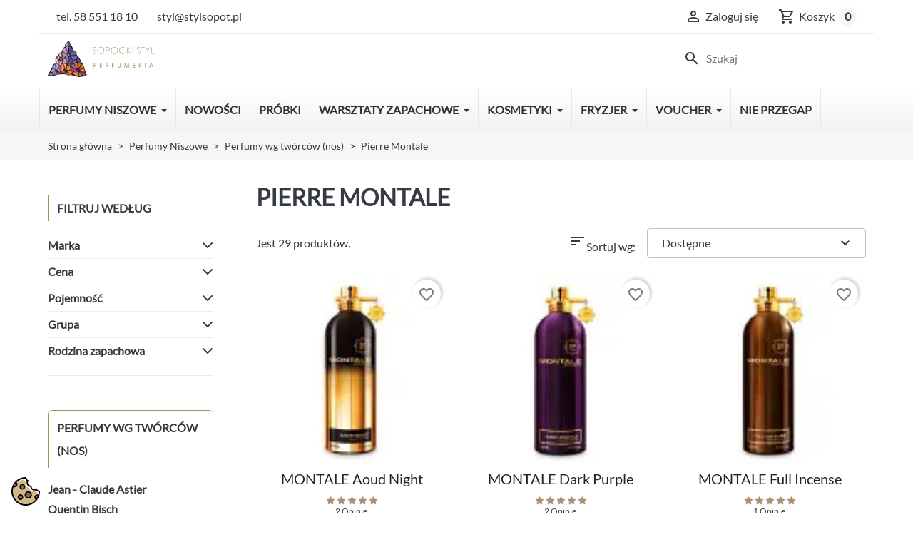

--- FILE ---
content_type: text/html; charset=utf-8
request_url: https://www.stylsopot.pl/perfumy-niszowe/perfumy-niszowe-wg-tworcow-nos-perfum/pierre-montale/
body_size: 44279
content:
<!doctype html>
<html lang="pl-PL">
  <head>
    <!-- Google tag (gtag.js) -->
<script async src="https://www.googletagmanager.com/gtag/js?id=G-TTRTT8DTR6"></script>
<script> window.dataLayer = window.dataLayer || []; function gtag(){dataLayer.push(arguments);} gtag('js', new Date()); gtag('config', 'G-TTRTT8DTR6'); </script>



<!-- Google Tag Manager -->
<script>(function(w,d,s,l,i){w[l]=w[l]||[];w[l].push({'gtm.start':new Date().getTime(),event:'gtm.js'});var f=d.getElementsByTagName(s)[0],j=d.createElement(s),dl=l!='dataLayer'?'&l='+l:'';j.async=true;j.src='https://www.googletagmanager.com/gtm.js?id='+i+dl;f.parentNode.insertBefore(j,f);})(window,document,'script','dataLayer','GTM-53RGQ2RW');</script>
<!-- End Google Tag Manager -->
    
      
  <meta charset="utf-8">


  <meta http-equiv="x-ua-compatible" content="ie=edge">



    
  
    
    <link
      rel="preload"
      href="https://www.stylsopot.pl/themes/hummingbird-dogo/assets/fonts/MaterialIcons-Regular-2d8017489da689caedc1.woff2"
      as="font"
      crossorigin
    >
  

  <title>Pierre Montale</title>
  
    
  
  <meta name="description" content="Pierre Montale: Mistrz Perfum Niszowych
W świecie zapach&amp;oacute;w istnieją nazwiska, kt&amp;oacute;re od razu kojarzą się z luksusem, oryginalnością i niepowtarzalnością. Jednym z tych wyjątkowych tw&amp;oacute;rc&amp;oacute;w jest Pierre Montale, kt&amp;oacute;rego&amp;nbsp;perfumy niszowe zdobyły serca i zmysły wielbicieli zapach&amp;oacute;w na całym świecie.
Kto jest Pierre Montale? Pierre Montale to wybitny perfumiarz, znany przede wszystkim ze swojego niekonwencjonalnego podejścia do sztuki tworzenia zapach&amp;oacute;w. Jego&amp;nbsp;perfumy niszowe to esencja wyrafinowania i głębokości.
Cechy charakterystyczne perfum niszowych Pierre&amp;rsquo;a Montale

Niepowtarzalność - Każdy zapach stworzony przez Montale&#039;a jest unikalny, odzwierciedlając indywidualność i pasję tw&amp;oacute;rcy.
Egzotyczne składniki - Pierre Montale słynie z wykorzystywania rzadkich i egzotycznych składnik&amp;oacute;w, dzięki czemu jego perfumy niszowe mają niezr&amp;oacute;wnaną głębokość i złożoność.
Trwałość i intensywność - Dzięki doskonałej jakości składnik&amp;oacute;w,&amp;nbsp;perfumy niszowe Montale&#039;a zachowują sw&amp;oacute;j zapach przez długi czas, oferując niezapomniane doświadczenie zapachowe.

Dlaczego warto wybrać&amp;nbsp;perfumy niszowe Pierre&amp;rsquo;a Montale? Wybierając&amp;nbsp;perfumy niszowe stworzone przez Pierre&amp;rsquo;a Montale, decydujesz się na zapach, kt&amp;oacute;ry jest nie tylko elegancki, ale też głęboko osobisty. To prawdziwa podr&amp;oacute;ż zapachowa, kt&amp;oacute;ra prowadzi przez serce i duszę jednego z najwybitniejszych perfumiarzy naszych czas&amp;oacute;w.
Jeśli poszukujesz&amp;nbsp;perfum niszowych o niepowtarzalnym charakterze, warto zwr&amp;oacute;cić uwagę na kolekcje Pierre&amp;rsquo;a Montale. Każda kompozycja to świadectwo jego geniuszu i miłości do sztuki tworzenia zapach&amp;oacute;w.">
  <meta name="keywords" content="">
        <link rel="canonical" href="https://www.stylsopot.pl/perfumy-niszowe/perfumy-niszowe-wg-tworcow-nos-perfum/pierre-montale/">
    
      

  
    <script type="application/ld+json">
  {
    "@context": "https://schema.org",
    "@type": "Organization",
    "name" : "Sopocki Styl",
    "url" : "https://www.stylsopot.pl/",
          "logo": {
        "@type": "ImageObject",
        "url":"https://www.stylsopot.pl/img/logo-1738765684.jpg"
      }
      }
</script>

<script type="application/ld+json">
  {
    "@context": "https://schema.org",
    "@type": "WebPage",
    "isPartOf": {
      "@type": "WebSite",
      "url":  "https://www.stylsopot.pl/",
      "name": "Sopocki Styl"
    },
    "name": "Pierre Montale",
    "url":  "https://www.stylsopot.pl/perfumy-niszowe/perfumy-niszowe-wg-tworcow-nos-perfum/pierre-montale/"
  }
</script>


  <script type="application/ld+json">
    {
      "@context": "https://schema.org",
      "@type": "BreadcrumbList",
      "itemListElement": [
                  {
            "@type": "ListItem",
            "position": 1,
            "name": "Strona główna",
            "item": "https://www.stylsopot.pl/"
            },                    {
            "@type": "ListItem",
            "position": 2,
            "name": "Perfumy Niszowe",
            "item": "https://www.stylsopot.pl/perfumy-niszowe/"
            },                    {
            "@type": "ListItem",
            "position": 3,
            "name": "Perfumy wg twórców (nos)",
            "item": "https://www.stylsopot.pl/perfumy-niszowe/perfumy-niszowe-wg-tworcow-nos-perfum/"
            },                    {
            "@type": "ListItem",
            "position": 4,
            "name": "Pierre Montale",
            "item": "https://www.stylsopot.pl/perfumy-niszowe/perfumy-niszowe-wg-tworcow-nos-perfum/pierre-montale/"
            }          ]
        }
  </script>
  

  
  <script type="application/ld+json">
  {
    "@context": "https://schema.org",
    "@type": "ItemList",
    "itemListElement": [
          {
        "@type": "ListItem",
        "position": 1,
        "name": "MONTALE Aoud Night",
        "url": "https://www.stylsopot.pl/montale-aoud-night.html#/pojemnosc-edp-100ml"
      },          {
        "@type": "ListItem",
        "position": 2,
        "name": "MONTALE Dark Purple",
        "url": "https://www.stylsopot.pl/montale-dark-purple.html#/pojemnosc-edp-100ml"
      },          {
        "@type": "ListItem",
        "position": 3,
        "name": "MONTALE Full Incense",
        "url": "https://www.stylsopot.pl/montale-full-incense.html#/pojemnosc-edp-50ml"
      },          {
        "@type": "ListItem",
        "position": 4,
        "name": "MONTALE Intense Pepper",
        "url": "https://www.stylsopot.pl/montale-intense-pepper.html#/pojemnosc-edp-100ml"
      },          {
        "@type": "ListItem",
        "position": 5,
        "name": "MONTALE Intense Cafe",
        "url": "https://www.stylsopot.pl/montale-intense-cafe.html#/pojemnosc-edp-100ml"
      },          {
        "@type": "ListItem",
        "position": 6,
        "name": "MONTALE Intense Cherry",
        "url": "https://www.stylsopot.pl/montale-intense-cherry.html#/pojemnosc-edp-100ml"
      },          {
        "@type": "ListItem",
        "position": 7,
        "name": "MONTALE Pure Gold",
        "url": "https://www.stylsopot.pl/montale-pure-gold.html#/pojemnosc-edp-100ml"
      },          {
        "@type": "ListItem",
        "position": 8,
        "name": "MONTALE Rendez-vous à Milan",
        "url": "https://www.stylsopot.pl/montale-rendez-vous-a-milan.html#/pojemnosc-edp-100ml"
      },          {
        "@type": "ListItem",
        "position": 9,
        "name": "Montale Roses Musk",
        "url": "https://www.stylsopot.pl/montale-roses-musk.html#/pojemnosc-edp-100ml"
      },          {
        "@type": "ListItem",
        "position": 10,
        "name": "MONTALE Santal Wood",
        "url": "https://www.stylsopot.pl/montale-santal-wood.html#/pojemnosc-edp-100ml"
      },          {
        "@type": "ListItem",
        "position": 11,
        "name": "MONTALE Starry Nights",
        "url": "https://www.stylsopot.pl/montale-starry-nights.html#/pojemnosc-edp-100ml"
      },          {
        "@type": "ListItem",
        "position": 12,
        "name": "MONTALE Wild Pears",
        "url": "https://www.stylsopot.pl/montale-wild-pears.html#/pojemnosc-edp-100ml"
      }        ]
  }
</script>


  
    
                
                            
        <link rel="next" href="https://www.stylsopot.pl/perfumy-niszowe/perfumy-niszowe-wg-tworcow-nos-perfum/pierre-montale/?page=2">  

  
    <meta property="og:title" content="Pierre Montale" />
    <meta property="og:description" content="Pierre Montale: Mistrz Perfum Niszowych
W świecie zapach&amp;oacute;w istnieją nazwiska, kt&amp;oacute;re od razu kojarzą się z luksusem, oryginalnością i niepowtarzalnością. Jednym z tych wyjątkowych tw&amp;oacute;rc&amp;oacute;w jest Pierre Montale, kt&amp;oacute;rego&amp;nbsp;perfumy niszowe zdobyły serca i zmysły wielbicieli zapach&amp;oacute;w na całym świecie.
Kto jest Pierre Montale? Pierre Montale to wybitny perfumiarz, znany przede wszystkim ze swojego niekonwencjonalnego podejścia do sztuki tworzenia zapach&amp;oacute;w. Jego&amp;nbsp;perfumy niszowe to esencja wyrafinowania i głębokości.
Cechy charakterystyczne perfum niszowych Pierre&amp;rsquo;a Montale

Niepowtarzalność - Każdy zapach stworzony przez Montale&#039;a jest unikalny, odzwierciedlając indywidualność i pasję tw&amp;oacute;rcy.
Egzotyczne składniki - Pierre Montale słynie z wykorzystywania rzadkich i egzotycznych składnik&amp;oacute;w, dzięki czemu jego perfumy niszowe mają niezr&amp;oacute;wnaną głębokość i złożoność.
Trwałość i intensywność - Dzięki doskonałej jakości składnik&amp;oacute;w,&amp;nbsp;perfumy niszowe Montale&#039;a zachowują sw&amp;oacute;j zapach przez długi czas, oferując niezapomniane doświadczenie zapachowe.

Dlaczego warto wybrać&amp;nbsp;perfumy niszowe Pierre&amp;rsquo;a Montale? Wybierając&amp;nbsp;perfumy niszowe stworzone przez Pierre&amp;rsquo;a Montale, decydujesz się na zapach, kt&amp;oacute;ry jest nie tylko elegancki, ale też głęboko osobisty. To prawdziwa podr&amp;oacute;ż zapachowa, kt&amp;oacute;ra prowadzi przez serce i duszę jednego z najwybitniejszych perfumiarzy naszych czas&amp;oacute;w.
Jeśli poszukujesz&amp;nbsp;perfum niszowych o niepowtarzalnym charakterze, warto zwr&amp;oacute;cić uwagę na kolekcje Pierre&amp;rsquo;a Montale. Każda kompozycja to świadectwo jego geniuszu i miłości do sztuki tworzenia zapach&amp;oacute;w." />
    <meta property="og:url" content="https://www.stylsopot.pl/perfumy-niszowe/perfumy-niszowe-wg-tworcow-nos-perfum/pierre-montale/" />
    <meta property="og:site_name" content="Sopocki Styl" />
    <meta property="og:type" content="website" />  




  <meta name="viewport" content="width=device-width, initial-scale=1">



  <link rel="icon" type="image/vnd.microsoft.icon" href="https://www.stylsopot.pl/img/favicon.ico?1738765684">
  <link rel="shortcut icon" type="image/x-icon" href="https://www.stylsopot.pl/img/favicon.ico?1738765684">



    <link rel="stylesheet" href="https://www.stylsopot.pl/themes/hummingbird-dogo/assets/cache/theme-c3e27476.css" type="text/css" media="all">




  

  <script type="text/javascript">
        var SCCconfig = {"_meta":{"module":"Powered by SEIGI Cookie & Consent module https:\/\/seigi.eu\/","version":"2.6.0","generated":"2026-01-27 15:51:20"},"cmv2_cats":{"analytics_storage":"analytics","ad_storage":"targeting","ad_user_data":"targeting","ad_personalization":"targeting","functionality_storage":"necessary","personalization_storage":"person_site","security_storage":"necessary"},"cookie_name":"seigi_cookie","cookie_expiration":182,"cookie_allow_remove":true,"autoremove_before_consent":true,"remove_cookie_tables":false,"enable_interval":true,"cookie_save_dot_domain":true,"force_consent":false,"gui_options":{"consent_modal":{"layout":"cmbox","position":"bottom left","transition":"0"},"settings_modal":{"layout":"cmbox","position":"right","transition":"0"}},"languages":{"pl":{"consent_modal":{"title":"\ud83c\udf6a U\u017cywamy ciasteczek!","description":"Cze\u015b\u0107, ta strona u\u017cywa wymaganych ciasteczek aby zapewni\u0107 poprawne dzia\u0142anie i ciasteczka trackingowe aby lepiej zrozumie\u0107 co Cie interesuje. To drugie b\u0119dzie dopiero po zaakceptowaniu. <button type=\"button\" data-cc=\"c-settings\" class=\"cc-link\">Pozw\u00f3l mi wybra\u0107<\/button>","buttons":[{"text":"Akceptuj","role":"accept_all","class":"c-bn c-btn-cta"},{"text":"Ustawienia","role":"","class":"c-bn"}],"primary_btn":{"text":"Zaakceptuj wszystko","role":"accept_all"}},"settings_modal":{"title":"<img src=\"https:\/\/www.stylsopot.pl\/img\/logo-1738765684.jpg\" alt=\"Logo\" loading=\"lazy\" style=\"margin-left: -4px; margin-bottom: -5px; height: 35px\">","save_settings_btn":"Zapisz ustawienia","accept_all_btn":"Zaakceptuj wszystko","accept_all_btn_class":"c-btn-cta","reject_all_btn_class":"","save_settings_btn_class":"","close_btn_label":"Close","cookie_table_headers":[{"col1":"Cookie"},{"col2":"URL"},{"col3":"Exp."},{"col4":"Info"}],"blocks":[{"title":"U\u017cywanie ciasteczek","description":"U\u017cywamy plik\u00f3w cookie, aby zapewni\u0107 podstawowe funkcje witryny i ulepszy\u0107 korzystanie z niej. Mo\u017cesz wybra\u0107 dla ka\u017cdej kategorii opcj\u0119 w\u0142\u0105czenia\/wy\u0142\u0105czenia w dowolnym momencie. Aby uzyska\u0107 wi\u0119cej informacji na temat plik\u00f3w cookie i innych wra\u017cliwych danych, przeczytaj pe\u0142n\u0105 <a href=\"#\" class=\"cc-link\">polityk\u0119 prywatno\u015bci<\/a>"},{"title":"Zgoda na przechowywanie niezb\u0119dnych ciasteczek","description":"Przez zaznaczenie tej opcji akceptujesz przechowywanie danych i ciasteczek niezb\u0119dnych do prawid\u0142owego funkcjonowania strony. Te pliki cookie s\u0105 wymagane do zapewnienia podstawowych funkcji, takich jak bezpiecze\u0144stwo, zarz\u0105dzanie sieci\u0105 oraz dost\u0119pno\u015b\u0107 strony. Nie s\u0105 one u\u017cywane do \u015bledzenia Twojej aktywno\u015bci na stronie i nie wymagaj\u0105 Twojej zgody zgodnie z obowi\u0105zuj\u0105cymi przepisami","toggle":{"value":"necessary","enabled":true,"readonly":true},"cookie_table":[{"col1":"Prestashop-","col2":"www.stylsopot.pl","col3":"20d","col4":"To jest podstawowe ciasteczko Prestashop\/thirty bees, kt\u00f3re jest u\u017cywane do przechowywania informacji o twoim koszyku i stanie logowania.","is_regex":true},{"col1":"PHPSESSID","col2":"www.stylsopot.pl","col3":"2y","col4":"Jest to ciasteczko sesyjne u\u017cywane przez PHP do utrzymywania stanu sesji u\u017cytkownika na stronach internetowych. Pozwala serwerowi na rozpoznawanie powracaj\u0105cych u\u017cytkownik\u00f3w i zapewnia ci\u0105g\u0142o\u015b\u0107 dzia\u0142a\u0144, takich jak utrzymanie zalogowania czy zawarto\u015bci koszyka zakupowego.","is_regex":true},{"col1":"seigi_cookie","col2":"www.stylsopot.pl","col3":"365d","col4":"Plik cookie przechowuj\u0105cy informacje o Twoich zgodach","is_regex":true}]},{"title":"Wydajno\u015b\u0107 i analityka","description":"Zaznaczaj\u0105c t\u0119 opcj\u0119, wyra\u017casz zgod\u0119 na przechowywanie danych i ciasteczek s\u0142u\u017c\u0105cych do analizy Twoich zachowa\u0144 na naszej stronie. Pozwala to na zbieranie informacji o tym, jak korzystasz z naszej strony internetowej, w tym kt\u00f3re strony odwiedzasz najcz\u0119\u015bciej oraz jak poruszasz si\u0119 mi\u0119dzy sekcjami. Informacje te s\u0105 wykorzystywane do ulepszania strony i dostosowywania jej do potrzeb u\u017cytkownik\u00f3w","toggle":{"value":"analytics","enabled":true,"readonly":false},"cookie_table":[{"col1":"^_ga","col2":"google.com","col3":"2y","col4":"D\u0142ugoterminowy identyfikator u\u017cywany do identyfikacji unikalnych u\u017cytkownik\u00f3w","is_regex":true},{"col1":"_gid","col2":"google.com","col3":"1d","col4":"Kr\u00f3tkoterminowy identyfikator u\u017cywany do identyfikacji unikalnych u\u017cytkownik\u00f3w"},{"col1":"_fbc","col2":"facebook.com","col3":"2y","col4":"Przechowuje warto\u015b\u0107 parametru fbclid","is_regex":true},{"col1":"_fbp","col2":"facebook.com","col3":"90d","col4":"Unikalny identyfikator u\u017cytkownika","is_regex":true}]},{"title":"Personalizacja Reklam","description":"Ta opcja umo\u017cliwia przechowywanie plik\u00f3w cookie i danych w celu dostosowania reklam do Twoich zainteresowa\u0144, zar\u00f3wno na tej stronie, jak i poza ni\u0105. Umo\u017cliwia to zbieranie i analizowanie Twojego zachowania na stronie w celu dostarczania ukierunkowanych reklam, kt\u00f3re lepiej odpowiadaj\u0105 Twoim preferencjom oraz mierzenia skuteczno\u015bci tych reklam.","toggle":{"value":"targeting","enabled":true,"readonly":false},"cookie_table":[{"col1":"fr","col2":"facebook.com","col3":"90d","col4":"Facebook Remarketing","is_regex":true}]},{"title":"Personalizacja Strony","description":"Wybieraj\u0105c t\u0119 opcj\u0119, wyra\u017casz zgod\u0119 na u\u017cywanie plik\u00f3w cookie oraz danych do poprawy Twojego do\u015bwiadczenia na stronie poprzez personalizacj\u0119 tre\u015bci i funkcji na podstawie Twoich wzorc\u00f3w u\u017cytkowania i preferencji. Obejmuje to dostosowywanie uk\u0142ad\u00f3w, rekomendacje tre\u015bci oraz inne funkcjonalno\u015bci strony, aby nawigacja by\u0142a bardziej relewantna i anga\u017cuj\u0105ca.","toggle":{"value":"person_site","enabled":true,"readonly":false}},{"title":"Bezpiecze\u0144stwo","description":"Wybieraj\u0105c t\u0119 opcj\u0119, akceptujesz u\u017cywanie plik\u00f3w cookie i danych niezb\u0119dnych do zapewnienia bezpiecze\u0144stwa strony i ochrony przed dzia\u0142aniami oszuka\u0144czymi. Te pliki cookie pomagaj\u0105 w autentykacji u\u017cytkownik\u00f3w, zapobiegaj\u0105 nieautoryzowanemu dost\u0119powi do kont u\u017cytkownik\u00f3w i zapewniaj\u0105 integralno\u015b\u0107 strony.","toggle":{"value":"security","enabled":true,"readonly":false}}],"reject_all_btn":"Zaakceptuj wymagane"}}},"revision":2262130826};
        var blockwishlistController = "https:\/\/www.stylsopot.pl\/module\/blockwishlist\/action";
        var hiBlogSettings = {"secureKey":"24cc98f390159212a560af2b0ee4299e","mainPageUrl":"https:\/\/www.stylsopot.pl\/blog","currentPage":"category","toc":false,"tocPosition":"top","tocFixed":false};
        var prestashop = {"cart":{"products":[],"totals":{"total":{"type":"total","label":"Razem","amount":0,"value":"0,00\u00a0z\u0142"},"total_including_tax":{"type":"total","label":"Suma (brutto)","amount":0,"value":"0,00\u00a0z\u0142"},"total_excluding_tax":{"type":"total","label":"Suma (netto)","amount":0,"value":"0,00\u00a0z\u0142"}},"subtotals":{"products":{"type":"products","label":"Produkty","amount":0,"value":"0,00\u00a0z\u0142"},"discounts":null,"shipping":{"type":"shipping","label":"Wysy\u0142ka","amount":0,"value":""},"tax":null},"products_count":0,"summary_string":"0 sztuk","vouchers":{"allowed":1,"added":[]},"discounts":[],"minimalPurchase":0,"minimalPurchaseRequired":""},"currency":{"id":1,"name":"Z\u0142oty polski","iso_code":"PLN","iso_code_num":"985","sign":"z\u0142"},"customer":{"lastname":null,"firstname":null,"email":null,"birthday":null,"newsletter":null,"newsletter_date_add":null,"optin":null,"website":null,"company":null,"siret":null,"ape":null,"is_logged":false,"gender":{"type":null,"name":null},"addresses":[]},"country":{"id_zone":"1","id_currency":"0","call_prefix":"48","iso_code":"PL","active":"1","contains_states":"0","need_identification_number":"0","need_zip_code":"1","zip_code_format":"NN-NNN","display_tax_label":"0","name":"Polska","id":14},"language":{"name":"Polski (Polish)","iso_code":"pl","locale":"pl-PL","language_code":"pl","active":"1","is_rtl":"0","date_format_lite":"Y-m-d","date_format_full":"Y-m-d H:i:s","id":1},"page":{"title":"","canonical":"https:\/\/www.stylsopot.pl\/perfumy-niszowe\/perfumy-niszowe-wg-tworcow-nos-perfum\/pierre-montale\/","meta":{"title":"Pierre Montale","description":"Pierre Montale: Mistrz Perfum Niszowych\r\nW \u015bwiecie zapach&oacute;w istniej\u0105 nazwiska, kt&oacute;re od razu kojarz\u0105 si\u0119 z luksusem, oryginalno\u015bci\u0105 i niepowtarzalno\u015bci\u0105. Jednym z tych wyj\u0105tkowych tw&oacute;rc&oacute;w jest Pierre Montale, kt&oacute;rego&nbsp;perfumy niszowe zdoby\u0142y serca i zmys\u0142y wielbicieli zapach&oacute;w na ca\u0142ym \u015bwiecie.\r\nKto jest Pierre Montale? Pierre Montale to wybitny perfumiarz, znany przede wszystkim ze swojego niekonwencjonalnego podej\u015bcia do sztuki tworzenia zapach&oacute;w. Jego&nbsp;perfumy niszowe to esencja wyrafinowania i g\u0142\u0119boko\u015bci.\r\nCechy charakterystyczne perfum niszowych Pierre&rsquo;a Montale\r\n\r\nNiepowtarzalno\u015b\u0107 - Ka\u017cdy zapach stworzony przez Montale'a jest unikalny, odzwierciedlaj\u0105c indywidualno\u015b\u0107 i pasj\u0119 tw&oacute;rcy.\r\nEgzotyczne sk\u0142adniki - Pierre Montale s\u0142ynie z wykorzystywania rzadkich i egzotycznych sk\u0142adnik&oacute;w, dzi\u0119ki czemu jego perfumy niszowe maj\u0105 niezr&oacute;wnan\u0105 g\u0142\u0119boko\u015b\u0107 i z\u0142o\u017cono\u015b\u0107.\r\nTrwa\u0142o\u015b\u0107 i intensywno\u015b\u0107 - Dzi\u0119ki doskona\u0142ej jako\u015bci sk\u0142adnik&oacute;w,&nbsp;perfumy niszowe Montale'a zachowuj\u0105 sw&oacute;j zapach przez d\u0142ugi czas, oferuj\u0105c niezapomniane do\u015bwiadczenie zapachowe.\r\n\r\nDlaczego warto wybra\u0107&nbsp;perfumy niszowe Pierre&rsquo;a Montale? Wybieraj\u0105c&nbsp;perfumy niszowe stworzone przez Pierre&rsquo;a Montale, decydujesz si\u0119 na zapach, kt&oacute;ry jest nie tylko elegancki, ale te\u017c g\u0142\u0119boko osobisty. To prawdziwa podr&oacute;\u017c zapachowa, kt&oacute;ra prowadzi przez serce i dusz\u0119 jednego z najwybitniejszych perfumiarzy naszych czas&oacute;w.\r\nJe\u015bli poszukujesz&nbsp;perfum niszowych o niepowtarzalnym charakterze, warto zwr&oacute;ci\u0107 uwag\u0119 na kolekcje Pierre&rsquo;a Montale. Ka\u017cda kompozycja to \u015bwiadectwo jego geniuszu i mi\u0142o\u015bci do sztuki tworzenia zapach&oacute;w.","keywords":"","robots":"index"},"page_name":"category","body_classes":{"lang-pl":true,"lang-rtl":false,"country-PL":true,"currency-PLN":true,"layout-left-column":true,"page-category":true,"tax-display-disabled":true,"page-customer-account":false,"category-id-361":true,"category-Pierre Montale":true,"category-id-parent-266":true,"category-depth-level-4":true},"admin_notifications":[],"password-policy":{"feedbacks":{"0":"Bardzo s\u0142abe","1":"S\u0142abe","2":"\u015arednia","3":"Silne","4":"Bardzo silne","Straight rows of keys are easy to guess":"Proste kombinacje klawiszy s\u0105 \u0142atwe do odgadni\u0119cia","Short keyboard patterns are easy to guess":"Proste kombinacje przycisk\u00f3w s\u0105 \u0142atwe do odgadni\u0119cia","Use a longer keyboard pattern with more turns":"U\u017cyj d\u0142u\u017cszej i bardziej skomplikowanej kombinacji przycisk\u00f3w","Repeats like \"aaa\" are easy to guess":"Powt\u00f3rzenia typu \u201eaaa\u201d s\u0105 \u0142atwe do odgadni\u0119cia","Repeats like \"abcabcabc\" are only slightly harder to guess than \"abc\"":"Powt\u00f3rzenia takie jak \u201eabcabcabc\u201d s\u0105 tylko nieco trudniejsze do odgadni\u0119cia ni\u017c \u201eabc\u201d","Sequences like abc or 6543 are easy to guess":"Kombinacje takie jak \u201eabc\u201d lub \u201e6543\u201d s\u0105 \u0142atwe do odgadni\u0119cia","Recent years are easy to guess":"Ostatnie lata s\u0105 \u0142atwe do odgadni\u0119cia","Dates are often easy to guess":"Daty s\u0105 cz\u0119sto \u0142atwe do odgadni\u0119cia","This is a top-10 common password":"To jest 10 najcz\u0119\u015bciej u\u017cywanych hase\u0142","This is a top-100 common password":"To jest 100 najcz\u0119\u015bciej u\u017cywanych hase\u0142","This is a very common password":"To bardzo popularne has\u0142o","This is similar to a commonly used password":"Jest to podobne do powszechnie u\u017cywanego has\u0142a","A word by itself is easy to guess":"Samo s\u0142owo jest \u0142atwe do odgadni\u0119cia","Names and surnames by themselves are easy to guess":"Same imiona i nazwiska s\u0105 \u0142atwe do odgadni\u0119cia","Common names and surnames are easy to guess":"Popularne imiona i nazwiska s\u0105 \u0142atwe do odgadni\u0119cia","Use a few words, avoid common phrases":"U\u017cyj kilku s\u0142\u00f3w, unikaj popularnych zwrot\u00f3w","No need for symbols, digits, or uppercase letters":"Nie potrzebujesz symboli, cyfr ani wielkich liter","Avoid repeated words and characters":"Unikaj powtarzaj\u0105cych si\u0119 s\u0142\u00f3w i znak\u00f3w","Avoid sequences":"Unikaj sekwencji","Avoid recent years":"Unikaj ostatnich lat","Avoid years that are associated with you":"Unikaj lat, kt\u00f3re s\u0105 z Tob\u0105 zwi\u0105zane","Avoid dates and years that are associated with you":"Unikaj dat i lat, kt\u00f3re s\u0105 z Tob\u0105 powi\u0105zane","Capitalization doesn't help very much":"Wielkie litery nie s\u0105 zbytnio pomocne","All-uppercase is almost as easy to guess as all-lowercase":"Wpisywanie wielkich liter jest prawie tak samo \u0142atwe do odgadni\u0119cia jak wpisywanie ma\u0142ych liter","Reversed words aren't much harder to guess":"Odwr\u00f3cone s\u0142owa nie s\u0105 du\u017co trudniejsze do odgadni\u0119cia","Predictable substitutions like '@' instead of 'a' don't help very much":"Przewidywalne zamienniki, takie jak \u201e@\u201d zamiast \u201ea\u201d, nie s\u0105 zbyt pomocne","Add another word or two. Uncommon words are better.":"Dodaj kolejne s\u0142owo lub dwa. Nietypowe s\u0142owa s\u0105 lepsze."}}},"shop":{"name":"Sopocki Styl","logo":"https:\/\/www.stylsopot.pl\/img\/logo-1738765684.jpg","stores_icon":"https:\/\/www.stylsopot.pl\/img\/logo_stores.png","favicon":"https:\/\/www.stylsopot.pl\/img\/favicon.ico"},"core_js_public_path":"\/themes\/","urls":{"base_url":"https:\/\/www.stylsopot.pl\/","current_url":"https:\/\/www.stylsopot.pl\/perfumy-niszowe\/perfumy-niszowe-wg-tworcow-nos-perfum\/pierre-montale\/","shop_domain_url":"https:\/\/www.stylsopot.pl","img_ps_url":"https:\/\/www.stylsopot.pl\/img\/","img_cat_url":"https:\/\/www.stylsopot.pl\/img\/c\/","img_lang_url":"https:\/\/www.stylsopot.pl\/img\/l\/","img_prod_url":"https:\/\/www.stylsopot.pl\/img\/p\/","img_manu_url":"https:\/\/www.stylsopot.pl\/img\/m\/","img_sup_url":"https:\/\/www.stylsopot.pl\/img\/su\/","img_ship_url":"https:\/\/www.stylsopot.pl\/img\/s\/","img_store_url":"https:\/\/www.stylsopot.pl\/img\/st\/","img_col_url":"https:\/\/www.stylsopot.pl\/img\/co\/","img_url":"https:\/\/www.stylsopot.pl\/themes\/hummingbird-dogo\/assets\/img\/","css_url":"https:\/\/www.stylsopot.pl\/themes\/hummingbird-dogo\/assets\/css\/","js_url":"https:\/\/www.stylsopot.pl\/themes\/hummingbird-dogo\/assets\/js\/","pic_url":"https:\/\/www.stylsopot.pl\/upload\/","theme_assets":"https:\/\/www.stylsopot.pl\/themes\/hummingbird-dogo\/assets\/","theme_dir":"https:\/\/www.stylsopot.pl\/themes\/hummingbird-dogo\/","pages":{"address":"https:\/\/www.stylsopot.pl\/adres","addresses":"https:\/\/www.stylsopot.pl\/adresy","authentication":"https:\/\/www.stylsopot.pl\/logowanie","manufacturer":"https:\/\/www.stylsopot.pl\/producenci","cart":"https:\/\/www.stylsopot.pl\/koszyk","category":"https:\/\/www.stylsopot.pl\/index.php?controller=category","cms":"https:\/\/www.stylsopot.pl\/index.php?controller=cms","contact":"https:\/\/www.stylsopot.pl\/kontakt","discount":"https:\/\/www.stylsopot.pl\/rabaty","guest_tracking":"https:\/\/www.stylsopot.pl\/sledzenie-zamowienia-gosc","history":"https:\/\/www.stylsopot.pl\/historia-zamowien","identity":"https:\/\/www.stylsopot.pl\/dane-osobiste","index":"https:\/\/www.stylsopot.pl\/","my_account":"https:\/\/www.stylsopot.pl\/moje-konto","order_confirmation":"https:\/\/www.stylsopot.pl\/potwierdzenie-zamowienia","order_detail":"https:\/\/www.stylsopot.pl\/index.php?controller=order-detail","order_follow":"https:\/\/www.stylsopot.pl\/sledzenie-zamowienia","order":"https:\/\/www.stylsopot.pl\/zamowienie","order_return":"https:\/\/www.stylsopot.pl\/index.php?controller=order-return","order_slip":"https:\/\/www.stylsopot.pl\/pokwitowania","pagenotfound":"https:\/\/www.stylsopot.pl\/nie-znaleziono-strony","password":"https:\/\/www.stylsopot.pl\/odzyskiwanie-hasla","pdf_invoice":"https:\/\/www.stylsopot.pl\/index.php?controller=pdf-invoice","pdf_order_return":"https:\/\/www.stylsopot.pl\/index.php?controller=pdf-order-return","pdf_order_slip":"https:\/\/www.stylsopot.pl\/index.php?controller=pdf-order-slip","prices_drop":"https:\/\/www.stylsopot.pl\/promocje","product":"https:\/\/www.stylsopot.pl\/index.php?controller=product","registration":"https:\/\/www.stylsopot.pl\/index.php?controller=registration","search":"https:\/\/www.stylsopot.pl\/szukaj","sitemap":"https:\/\/www.stylsopot.pl\/mapa-strony","stores":"https:\/\/www.stylsopot.pl\/sklepy","supplier":"https:\/\/www.stylsopot.pl\/dostawcy","new_products":"https:\/\/www.stylsopot.pl\/nowosci-perfumy","brands":"https:\/\/www.stylsopot.pl\/producenci","register":"https:\/\/www.stylsopot.pl\/index.php?controller=registration","order_login":"https:\/\/www.stylsopot.pl\/zamowienie?login=1"},"alternative_langs":[],"actions":{"logout":"https:\/\/www.stylsopot.pl\/?mylogout="},"no_picture_image":{"bySize":{"small_default":{"url":"https:\/\/www.stylsopot.pl\/img\/p\/pl-default-small_default.jpg","width":98,"height":98},"default_xs":{"url":"https:\/\/www.stylsopot.pl\/img\/p\/pl-default-default_xs.jpg","width":120,"height":120},"cart_default":{"url":"https:\/\/www.stylsopot.pl\/img\/p\/pl-default-cart_default.jpg","width":125,"height":125},"default_s":{"url":"https:\/\/www.stylsopot.pl\/img\/p\/pl-default-default_s.jpg","width":160,"height":160},"default_m":{"url":"https:\/\/www.stylsopot.pl\/img\/p\/pl-default-default_m.jpg","width":200,"height":200},"home_default":{"url":"https:\/\/www.stylsopot.pl\/img\/p\/pl-default-home_default.jpg","width":250,"height":250},"default_md":{"url":"https:\/\/www.stylsopot.pl\/img\/p\/pl-default-default_md.jpg","width":320,"height":320},"default_xl":{"url":"https:\/\/www.stylsopot.pl\/img\/p\/pl-default-default_xl.jpg","width":400,"height":400},"medium_default":{"url":"https:\/\/www.stylsopot.pl\/img\/p\/pl-default-medium_default.jpg","width":452,"height":452},"product_main":{"url":"https:\/\/www.stylsopot.pl\/img\/p\/pl-default-product_main.jpg","width":720,"height":720},"large_default":{"url":"https:\/\/www.stylsopot.pl\/img\/p\/pl-default-large_default.jpg","width":800,"height":800},"product_main_2x":{"url":"https:\/\/www.stylsopot.pl\/img\/p\/pl-default-product_main_2x.jpg","width":1440,"height":1440}},"small":{"url":"https:\/\/www.stylsopot.pl\/img\/p\/pl-default-small_default.jpg","width":98,"height":98},"medium":{"url":"https:\/\/www.stylsopot.pl\/img\/p\/pl-default-default_md.jpg","width":320,"height":320},"large":{"url":"https:\/\/www.stylsopot.pl\/img\/p\/pl-default-product_main_2x.jpg","width":1440,"height":1440},"legend":""}},"configuration":{"display_taxes_label":false,"display_prices_tax_incl":true,"is_catalog":false,"show_prices":true,"opt_in":{"partner":false},"quantity_discount":{"type":"discount","label":"Rabat Jednostkowy"},"voucher_enabled":1,"return_enabled":0},"field_required":[],"breadcrumb":{"links":[{"title":"Strona g\u0142\u00f3wna","url":"https:\/\/www.stylsopot.pl\/"},{"title":"Perfumy Niszowe","url":"https:\/\/www.stylsopot.pl\/perfumy-niszowe\/"},{"title":"Perfumy wg tw\u00f3rc\u00f3w (nos)","url":"https:\/\/www.stylsopot.pl\/perfumy-niszowe\/perfumy-niszowe-wg-tworcow-nos-perfum\/"},{"title":"Pierre Montale","url":"https:\/\/www.stylsopot.pl\/perfumy-niszowe\/perfumy-niszowe-wg-tworcow-nos-perfum\/pierre-montale\/"}],"count":4},"link":{"protocol_link":"https:\/\/","protocol_content":"https:\/\/"},"time":1769531852,"static_token":"5701dec0e629ce86aa4d40d977807f6e","token":"5fd42098ea15cfa70f57001f5bcbae60","debug":false,"modules":{"loyaltyrewardpoints":{"ajaxUrlProduct":"https:\/\/www.stylsopot.pl\/module\/loyaltyrewardpoints\/product?token=5fd42098ea15cfa70f57001f5bcbae60","ajaxUrlCheckout":"https:\/\/www.stylsopot.pl\/module\/loyaltyrewardpoints\/checkout?token=5fd42098ea15cfa70f57001f5bcbae60"}}};
        var productsAlreadyTagged = [];
        var psemailsubscription_subscription = "https:\/\/www.stylsopot.pl\/module\/ps_emailsubscription\/subscription";
        var removeFromWishlistUrl = "https:\/\/www.stylsopot.pl\/module\/blockwishlist\/action?action=deleteProductFromWishlist";
        var stm_currency = "PLN";
        var themeExtender = [];
        var themeExtenderConfig = {"controller":"category"};
        var wishlistAddProductToCartUrl = "https:\/\/www.stylsopot.pl\/module\/blockwishlist\/action?action=addProductToCart";
        var wishlistUrl = "https:\/\/www.stylsopot.pl\/module\/blockwishlist\/view";
      </script>



  <script async src="https://www.googletagmanager.com/gtag/js?id=G-TTRTT8DTR6"></script>
<script>
  window.dataLayer = window.dataLayer || [];
  function gtag(){dataLayer.push(arguments);}
  gtag('js', new Date());
  gtag(
    'config',
    'G-TTRTT8DTR6',
    {
      'debug_mode':false
                      }
  );
</script>

<style>.ets_mm_megamenu .mm_menus_li .h4,
.ets_mm_megamenu .mm_menus_li .h5,
.ets_mm_megamenu .mm_menus_li .h6,
.ets_mm_megamenu .mm_menus_li .h1,
.ets_mm_megamenu .mm_menus_li .h2,
.ets_mm_megamenu .mm_menus_li .h3,
.ets_mm_megamenu .mm_menus_li .h4 *:not(i),
.ets_mm_megamenu .mm_menus_li .h5 *:not(i),
.ets_mm_megamenu .mm_menus_li .h6 *:not(i),
.ets_mm_megamenu .mm_menus_li .h1 *:not(i),
.ets_mm_megamenu .mm_menus_li .h2 *:not(i),
.ets_mm_megamenu .mm_menus_li .h3 *:not(i),
.ets_mm_megamenu .mm_menus_li > a{
    font-family: inherit;
}
.ets_mm_megamenu *:not(.fa):not(i){
    font-family: inherit;
}

.ets_mm_block *{
    font-size: 14px;
}    

@media (min-width: 768px){
/*layout 1*/
    .ets_mm_megamenu.layout_layout1{
        background: ;
    }
    .layout_layout1 .ets_mm_megamenu_content{
      background: linear-gradient(#FFFFFF, #F2F2F2) repeat scroll 0 0 rgba(0, 0, 0, 0);
      background: -webkit-linear-gradient(#FFFFFF, #F2F2F2) repeat scroll 0 0 rgba(0, 0, 0, 0);
      background: -o-linear-gradient(#FFFFFF, #F2F2F2) repeat scroll 0 0 rgba(0, 0, 0, 0);
    }
    .ets_mm_megamenu.layout_layout1:not(.ybc_vertical_menu) .mm_menus_ul{
         background: ;
    }

    #header .layout_layout1:not(.ybc_vertical_menu) .mm_menus_li > a,
    .layout_layout1 .ybc-menu-vertical-button,
    .layout_layout1 .mm_extra_item *{
        color: #333333
    }
    .layout_layout1 .ybc-menu-vertical-button .ybc-menu-button-toggle_icon_default .icon-bar{
        background-color: #333333
    }
    .layout_layout1:not(.click_open_submenu) .mm_menus_li:hover > a,
    .layout_layout1.click_open_submenu .mm_menus_li.open_li > a,
    .layout_layout1 .mm_menus_li.active > a,
    #header .layout_layout1:not(.click_open_submenu) .mm_menus_li:hover > a,
    #header .layout_layout1.click_open_submenu .mm_menus_li.open_li > a,
    #header .layout_layout1 .mm_menus_li.menu_hover > a,
    .layout_layout1:hover .ybc-menu-vertical-button,
    .layout_layout1 .mm_extra_item button[type="submit"]:hover i,
    #header .layout_layout1 .mm_menus_li.active > a{
        color: #ffffff;
    }
    
    .layout_layout1:not(.ybc_vertical_menu):not(.click_open_submenu) .mm_menus_li > a:before,
    .layout_layout1:not(.ybc_vertical_menu).click_open_submenu .mm_menus_li.open_li > a:before,
    .layout_layout1.ybc_vertical_menu:hover .ybc-menu-vertical-button:before,
    .layout_layout1:hover .ybc-menu-vertical-button .ybc-menu-button-toggle_icon_default .icon-bar,
    .ybc-menu-vertical-button.layout_layout1:hover{background-color: #ffffff;}
    
    .layout_layout1:not(.ybc_vertical_menu):not(.click_open_submenu) .mm_menus_li:hover > a,
    .layout_layout1:not(.ybc_vertical_menu).click_open_submenu .mm_menus_li.open_li > a,
    .layout_layout1:not(.ybc_vertical_menu) .mm_menus_li.menu_hover > a,
    .ets_mm_megamenu.layout_layout1.ybc_vertical_menu:hover,
    #header .layout_layout1:not(.ybc_vertical_menu):not(.click_open_submenu) .mm_menus_li:hover > a,
    #header .layout_layout1:not(.ybc_vertical_menu).click_open_submenu .mm_menus_li.open_li > a,
    #header .layout_layout1:not(.ybc_vertical_menu) .mm_menus_li.menu_hover > a,
    .ets_mm_megamenu.layout_layout1.ybc_vertical_menu:hover{
        background: #a29061;
    }
    
    .layout_layout1.ets_mm_megamenu .mm_columns_ul,
    .layout_layout1.ybc_vertical_menu .mm_menus_ul{
        background-color: #ffffff;
    }
    #header .layout_layout1 .ets_mm_block_content a,
    #header .layout_layout1 .ets_mm_block_content p,
    .layout_layout1.ybc_vertical_menu .mm_menus_li > a,
    #header .layout_layout1.ybc_vertical_menu .mm_menus_li > a{
        color: #333333;
    }
    
    .layout_layout1 .mm_columns_ul .h1,
    .layout_layout1 .mm_columns_ul .h2,
    .layout_layout1 .mm_columns_ul .h3,
    .layout_layout1 .mm_columns_ul .h4,
    .layout_layout1 .mm_columns_ul .h5,
    .layout_layout1 .mm_columns_ul .h6,
    .layout_layout1 .mm_columns_ul .ets_mm_block > .h1 a,
    .layout_layout1 .mm_columns_ul .ets_mm_block > .h2 a,
    .layout_layout1 .mm_columns_ul .ets_mm_block > .h3 a,
    .layout_layout1 .mm_columns_ul .ets_mm_block > .h4 a,
    .layout_layout1 .mm_columns_ul .ets_mm_block > .h5 a,
    .layout_layout1 .mm_columns_ul .ets_mm_block > .h6 a,
    #header .layout_layout1 .mm_columns_ul .ets_mm_block > .h1 a,
    #header .layout_layout1 .mm_columns_ul .ets_mm_block > .h2 a,
    #header .layout_layout1 .mm_columns_ul .ets_mm_block > .h3 a,
    #header .layout_layout1 .mm_columns_ul .ets_mm_block > .h4 a,
    #header .layout_layout1 .mm_columns_ul .ets_mm_block > .h5 a,
    #header .layout_layout1 .mm_columns_ul .ets_mm_block > .h6 a,
    .layout_layout1 .mm_columns_ul .h1,
    .layout_layout1 .mm_columns_ul .h2,
    .layout_layout1 .mm_columns_ul .h3,
    .layout_layout1 .mm_columns_ul .h4,
    .layout_layout1 .mm_columns_ul .h5,
    .layout_layout1 .mm_columns_ul .h6{
        color: #414141;
    }
    
    
    .layout_layout1 li:hover > a,
    .layout_layout1 li > a:hover,
    .layout_layout1 .mm_tabs_li.open .mm_tab_toggle_title,
    .layout_layout1 .mm_tabs_li.open .mm_tab_toggle_title a,
    .layout_layout1 .mm_tabs_li:hover .mm_tab_toggle_title,
    .layout_layout1 .mm_tabs_li:hover .mm_tab_toggle_title a,
    #header .layout_layout1 .mm_tabs_li.open .mm_tab_toggle_title,
    #header .layout_layout1 .mm_tabs_li.open .mm_tab_toggle_title a,
    #header .layout_layout1 .mm_tabs_li:hover .mm_tab_toggle_title,
    #header .layout_layout1 .mm_tabs_li:hover .mm_tab_toggle_title a,
    .layout_layout1.ybc_vertical_menu .mm_menus_li > a,
    #header .layout_layout1 li:hover > a,
    .layout_layout1.ybc_vertical_menu:not(.click_open_submenu) .mm_menus_li:hover > a,
    .layout_layout1.ybc_vertical_menu.click_open_submenu .mm_menus_li.open_li > a,
    #header .layout_layout1.ybc_vertical_menu:not(.click_open_submenu) .mm_menus_li:hover > a,
    #header .layout_layout1.ybc_vertical_menu.click_open_submenu .mm_menus_li.open_li > a,
    #header .layout_layout1 .mm_columns_ul .mm_block_type_product .product-title > a:hover,
    #header .layout_layout1 li > a:hover{color: #a29061;}
    
    
/*end layout 1*/
    
    
    /*layout 2*/
    .ets_mm_megamenu.layout_layout2{
        background-color: #3cabdb;
    }
    
    #header .layout_layout2:not(.ybc_vertical_menu) .mm_menus_li > a,
    .layout_layout2 .ybc-menu-vertical-button,
    .layout_layout2 .mm_extra_item *{
        color: #ffffff
    }
    .layout_layout2 .ybc-menu-vertical-button .ybc-menu-button-toggle_icon_default .icon-bar{
        background-color: #ffffff
    }
    .layout_layout2:not(.ybc_vertical_menu):not(.click_open_submenu) .mm_menus_li:hover > a,
    .layout_layout2:not(.ybc_vertical_menu).click_open_submenu .mm_menus_li.open_li > a,
    .layout_layout2:not(.ybc_vertical_menu) .mm_menus_li.active > a,
    #header .layout_layout2:not(.ybc_vertical_menu):not(.click_open_submenu) .mm_menus_li:hover > a,
    #header .layout_layout2:not(.ybc_vertical_menu).click_open_submenu .mm_menus_li.open_li > a,
    .layout_layout2:hover .ybc-menu-vertical-button,
    .layout_layout2 .mm_extra_item button[type="submit"]:hover i,
    #header .layout_layout2:not(.ybc_vertical_menu) .mm_menus_li.active > a{color: #ffffff;}
    
    .layout_layout2:hover .ybc-menu-vertical-button .ybc-menu-button-toggle_icon_default .icon-bar{
        background-color: #ffffff;
    }
    .layout_layout2:not(.ybc_vertical_menu):not(.click_open_submenu) .mm_menus_li:hover > a,
    .layout_layout2:not(.ybc_vertical_menu).click_open_submenu .mm_menus_li.open_li > a,
    #header .layout_layout2:not(.ybc_vertical_menu):not(.click_open_submenu) .mm_menus_li:hover > a,
    #header .layout_layout2:not(.ybc_vertical_menu).click_open_submenu .mm_menus_li.open_li > a,
    .ets_mm_megamenu.layout_layout2.ybc_vertical_menu:hover{
        background-color: #50b4df;
    }
    
    .layout_layout2.ets_mm_megamenu .mm_columns_ul,
    .layout_layout2.ybc_vertical_menu .mm_menus_ul{
        background-color: #ffffff;
    }
    #header .layout_layout2 .ets_mm_block_content a,
    .layout_layout2.ybc_vertical_menu .mm_menus_li > a,
    #header .layout_layout2.ybc_vertical_menu .mm_menus_li > a,
    #header .layout_layout2 .ets_mm_block_content p{
        color: #666666;
    }
    
    .layout_layout2 .mm_columns_ul .h1,
    .layout_layout2 .mm_columns_ul .h2,
    .layout_layout2 .mm_columns_ul .h3,
    .layout_layout2 .mm_columns_ul .h4,
    .layout_layout2 .mm_columns_ul .h5,
    .layout_layout2 .mm_columns_ul .h6,
    .layout_layout2 .mm_columns_ul .ets_mm_block > .h1 a,
    .layout_layout2 .mm_columns_ul .ets_mm_block > .h2 a,
    .layout_layout2 .mm_columns_ul .ets_mm_block > .h3 a,
    .layout_layout2 .mm_columns_ul .ets_mm_block > .h4 a,
    .layout_layout2 .mm_columns_ul .ets_mm_block > .h5 a,
    .layout_layout2 .mm_columns_ul .ets_mm_block > .h6 a,
    #header .layout_layout2 .mm_columns_ul .ets_mm_block > .h1 a,
    #header .layout_layout2 .mm_columns_ul .ets_mm_block > .h2 a,
    #header .layout_layout2 .mm_columns_ul .ets_mm_block > .h3 a,
    #header .layout_layout2 .mm_columns_ul .ets_mm_block > .h4 a,
    #header .layout_layout2 .mm_columns_ul .ets_mm_block > .h5 a,
    #header .layout_layout2 .mm_columns_ul .ets_mm_block > .h6 a,
    .layout_layout2 .mm_columns_ul .h1,
    .layout_layout2 .mm_columns_ul .h2,
    .layout_layout2 .mm_columns_ul .h3,
    .layout_layout2 .mm_columns_ul .h4,
    .layout_layout2 .mm_columns_ul .h5,
    .layout_layout2 .mm_columns_ul .h6{
        color: #414141;
    }
    
    
    .layout_layout2 li:hover > a,
    .layout_layout2 li > a:hover,
    .layout_layout2 .mm_tabs_li.open .mm_tab_toggle_title,
    .layout_layout2 .mm_tabs_li.open .mm_tab_toggle_title a,
    .layout_layout2 .mm_tabs_li:hover .mm_tab_toggle_title,
    .layout_layout2 .mm_tabs_li:hover .mm_tab_toggle_title a,
    #header .layout_layout2 .mm_tabs_li.open .mm_tab_toggle_title,
    #header .layout_layout2 .mm_tabs_li.open .mm_tab_toggle_title a,
    #header .layout_layout2 .mm_tabs_li:hover .mm_tab_toggle_title,
    #header .layout_layout2 .mm_tabs_li:hover .mm_tab_toggle_title a,
    #header .layout_layout2 li:hover > a,
    .layout_layout2.ybc_vertical_menu .mm_menus_li > a,
    .layout_layout2.ybc_vertical_menu:not(.click_open_submenu) .mm_menus_li:hover > a,
    .layout_layout2.ybc_vertical_menu.click_open_submenu .mm_menus_li.open_li > a,
    #header .layout_layout2.ybc_vertical_menu:not(.click_open_submenu) .mm_menus_li:hover > a,
    #header .layout_layout2.ybc_vertical_menu.click_open_submenu.open_li .mm_menus_li > a,
    #header .layout_layout2 .mm_columns_ul .mm_block_type_product .product-title > a:hover,
    #header .layout_layout2 li > a:hover{color: #fc4444;}
    
    
    
    /*layout 3*/
    .ets_mm_megamenu.layout_layout3,
    .layout_layout3 .mm_tab_li_content{
        background-color: #333333;
        
    }
    #header .layout_layout3:not(.ybc_vertical_menu) .mm_menus_li > a,
    .layout_layout3 .ybc-menu-vertical-button,
    .layout_layout3 .mm_extra_item *{
        color: #ffffff
    }
    .layout_layout3 .ybc-menu-vertical-button .ybc-menu-button-toggle_icon_default .icon-bar{
        background-color: #ffffff
    }
    .layout_layout3:not(.click_open_submenu) .mm_menus_li:hover > a,
    .layout_layout3.click_open_submenu .mm_menus_li.open_li > a,
    .layout_layout3 .mm_menus_li.active > a,
    .layout_layout3 .mm_extra_item button[type="submit"]:hover i,
    #header .layout_layout3:not(.click_open_submenu) .mm_menus_li:hover > a,
    #header .layout_layout3.click_open_submenu .mm_menus_li.open_li > a,
    #header .layout_layout3 .mm_menus_li.active > a,
    .layout_layout3:hover .ybc-menu-vertical-button,
    .layout_layout3:hover .ybc-menu-vertical-button .ybc-menu-button-toggle_icon_default .icon-bar{
        color: #ffffff;
    }
    
    .layout_layout3:not(.ybc_vertical_menu):not(.click_open_submenu) .mm_menus_li:hover > a,
    .layout_layout3:not(.ybc_vertical_menu).click_open_submenu .mm_menus_li.open_li > a,
    #header .layout_layout3:not(.ybc_vertical_menu):not(.click_open_submenu) .mm_menus_li:hover > a,
    #header .layout_layout3:not(.ybc_vertical_menu).click_open_submenu .mm_menus_li.open_li > a,
    .ets_mm_megamenu.layout_layout3.ybc_vertical_menu:hover,
    .layout_layout3 .mm_tabs_li.open .mm_columns_contents_ul,
    .layout_layout3 .mm_tabs_li.open .mm_tab_li_content {
        background-color: #000000;
    }
    .layout_layout3 .mm_tabs_li.open.mm_tabs_has_content .mm_tab_li_content .mm_tab_name::before{
        border-right-color: #000000;
    }
    .layout_layout3.ets_mm_megamenu .mm_columns_ul,
    .ybc_vertical_menu.layout_layout3 .mm_menus_ul.ets_mn_submenu_full_height .mm_menus_li:hover a::before,
    .layout_layout3.ybc_vertical_menu .mm_menus_ul{
        background-color: #000000;
        border-color: #000000;
    }
    #header .layout_layout3 .ets_mm_block_content a,
    #header .layout_layout3 .ets_mm_block_content p,
    .layout_layout3.ybc_vertical_menu .mm_menus_li > a,
    #header .layout_layout3.ybc_vertical_menu .mm_menus_li > a{
        color: #dcdcdc;
    }
    
    .layout_layout3 .mm_columns_ul .h1,
    .layout_layout3 .mm_columns_ul .h2,
    .layout_layout3 .mm_columns_ul .h3,
    .layout_layout3 .mm_columns_ul .h4,
    .layout_layout3 .mm_columns_ul .h5,
    .layout_layout3 .mm_columns_ul .h6,
    .layout_layout3 .mm_columns_ul .ets_mm_block > .h1 a,
    .layout_layout3 .mm_columns_ul .ets_mm_block > .h2 a,
    .layout_layout3 .mm_columns_ul .ets_mm_block > .h3 a,
    .layout_layout3 .mm_columns_ul .ets_mm_block > .h4 a,
    .layout_layout3 .mm_columns_ul .ets_mm_block > .h5 a,
    .layout_layout3 .mm_columns_ul .ets_mm_block > .h6 a,
    #header .layout_layout3 .mm_columns_ul .ets_mm_block > .h1 a,
    #header .layout_layout3 .mm_columns_ul .ets_mm_block > .h2 a,
    #header .layout_layout3 .mm_columns_ul .ets_mm_block > .h3 a,
    #header .layout_layout3 .mm_columns_ul .ets_mm_block > .h4 a,
    #header .layout_layout3 .mm_columns_ul .ets_mm_block > .h5 a,
    #header .layout_layout3 .mm_columns_ul .ets_mm_block > .h6 a,
    .layout_layout3 .mm_columns_ul .h1,
    .layout_layout3 .mm_columns_ul .h2,
    .layout_layout3 .mm_columns_ul .h3,
    .layout_layout3.ybc_vertical_menu:not(.click_open_submenu) .mm_menus_li:hover > a,
    .layout_layout3.ybc_vertical_menu.click_open_submenu .mm_menus_li.open_li > a,
    #header .layout_layout3.ybc_vertical_menu:not(.click_open_submenu) .mm_menus_li:hover > a,
    #header .layout_layout3.ybc_vertical_menu.click_open_submenu .mm_menus_li.open_li > a,
    .layout_layout3 .mm_columns_ul .h4,
    .layout_layout3 .mm_columns_ul .h5,
    .layout_layout3 .mm_columns_ul .h6{
        color: #ec4249;
    }
    
    
    .layout_layout3 li:hover > a,
    .layout_layout3 li > a:hover,
    .layout_layout3 .mm_tabs_li.open .mm_tab_toggle_title,
    .layout_layout3 .mm_tabs_li.open .mm_tab_toggle_title a,
    .layout_layout3 .mm_tabs_li:hover .mm_tab_toggle_title,
    .layout_layout3 .mm_tabs_li:hover .mm_tab_toggle_title a,
    #header .layout_layout3 .mm_tabs_li.open .mm_tab_toggle_title,
    #header .layout_layout3 .mm_tabs_li.open .mm_tab_toggle_title a,
    #header .layout_layout3 .mm_tabs_li:hover .mm_tab_toggle_title,
    #header .layout_layout3 .mm_tabs_li:hover .mm_tab_toggle_title a,
    #header .layout_layout3 li:hover > a,
    #header .layout_layout3 .mm_columns_ul .mm_block_type_product .product-title > a:hover,
    #header .layout_layout3 li > a:hover,
    .layout_layout3.ybc_vertical_menu .mm_menus_li > a,
    .layout_layout3 .has-sub .ets_mm_categories li > a:hover,
    #header .layout_layout3 .has-sub .ets_mm_categories li > a:hover{color: #fc4444;}
    
    
    /*layout 4*/
    
    .ets_mm_megamenu.layout_layout4{
        background-color: #ffffff;
    }
    .ets_mm_megamenu.layout_layout4:not(.ybc_vertical_menu) .mm_menus_ul{
         background: #ffffff;
    }

    #header .layout_layout4:not(.ybc_vertical_menu) .mm_menus_li > a,
    .layout_layout4 .ybc-menu-vertical-button,
    .layout_layout4 .mm_extra_item *{
        color: #333333
    }
    .layout_layout4 .ybc-menu-vertical-button .ybc-menu-button-toggle_icon_default .icon-bar{
        background-color: #333333
    }
    
    .layout_layout4:not(.click_open_submenu) .mm_menus_li:hover > a,
    .layout_layout4.click_open_submenu .mm_menus_li.open_li > a,
    .layout_layout4 .mm_menus_li.active > a,
    #header .layout_layout4:not(.click_open_submenu) .mm_menus_li:hover > a,
    #header .layout_layout4.click_open_submenu .mm_menus_li.open_li > a,
    .layout_layout4:hover .ybc-menu-vertical-button,
    #header .layout_layout4 .mm_menus_li.active > a{color: #ffffff;}
    
    .layout_layout4:hover .ybc-menu-vertical-button .ybc-menu-button-toggle_icon_default .icon-bar{
        background-color: #ffffff;
    }
    
    .layout_layout4:not(.ybc_vertical_menu):not(.click_open_submenu) .mm_menus_li:hover > a,
    .layout_layout4:not(.ybc_vertical_menu).click_open_submenu .mm_menus_li.open_li > a,
    .layout_layout4:not(.ybc_vertical_menu) .mm_menus_li.active > a,
    .layout_layout4:not(.ybc_vertical_menu) .mm_menus_li:hover > span, 
    .layout_layout4:not(.ybc_vertical_menu) .mm_menus_li.active > span,
    #header .layout_layout4:not(.ybc_vertical_menu):not(.click_open_submenu) .mm_menus_li:hover > a,
    #header .layout_layout4:not(.ybc_vertical_menu).click_open_submenu .mm_menus_li.open_li > a,
    #header .layout_layout4:not(.ybc_vertical_menu) .mm_menus_li.active > a,
    .layout_layout4:not(.ybc_vertical_menu):not(.click_open_submenu) .mm_menus_li:hover > a,
    .layout_layout4:not(.ybc_vertical_menu).click_open_submenu .mm_menus_li.open_li > a,
    #header .layout_layout4:not(.ybc_vertical_menu):not(.click_open_submenu) .mm_menus_li:hover > a,
    #header .layout_layout4:not(.ybc_vertical_menu).click_open_submenu .mm_menus_li.open_li > a,
    .ets_mm_megamenu.layout_layout4.ybc_vertical_menu:hover,
    #header .layout_layout4 .mm_menus_li:hover > span, 
    #header .layout_layout4 .mm_menus_li.active > span{
        background-color: #ec4249;
    }
    .layout_layout4 .ets_mm_megamenu_content {
      border-bottom-color: #ec4249;
    }
    
    .layout_layout4.ets_mm_megamenu .mm_columns_ul,
    .ybc_vertical_menu.layout_layout4 .mm_menus_ul .mm_menus_li:hover a::before,
    .layout_layout4.ybc_vertical_menu .mm_menus_ul{
        background-color: #ffffff;
    }
    #header .layout_layout4 .ets_mm_block_content a,
    .layout_layout4.ybc_vertical_menu .mm_menus_li > a,
    #header .layout_layout4.ybc_vertical_menu .mm_menus_li > a,
    #header .layout_layout4 .ets_mm_block_content p{
        color: #666666;
    }
    
    .layout_layout4 .mm_columns_ul .h1,
    .layout_layout4 .mm_columns_ul .h2,
    .layout_layout4 .mm_columns_ul .h3,
    .layout_layout4 .mm_columns_ul .h4,
    .layout_layout4 .mm_columns_ul .h5,
    .layout_layout4 .mm_columns_ul .h6,
    .layout_layout4 .mm_columns_ul .ets_mm_block > .h1 a,
    .layout_layout4 .mm_columns_ul .ets_mm_block > .h2 a,
    .layout_layout4 .mm_columns_ul .ets_mm_block > .h3 a,
    .layout_layout4 .mm_columns_ul .ets_mm_block > .h4 a,
    .layout_layout4 .mm_columns_ul .ets_mm_block > .h5 a,
    .layout_layout4 .mm_columns_ul .ets_mm_block > .h6 a,
    #header .layout_layout4 .mm_columns_ul .ets_mm_block > .h1 a,
    #header .layout_layout4 .mm_columns_ul .ets_mm_block > .h2 a,
    #header .layout_layout4 .mm_columns_ul .ets_mm_block > .h3 a,
    #header .layout_layout4 .mm_columns_ul .ets_mm_block > .h4 a,
    #header .layout_layout4 .mm_columns_ul .ets_mm_block > .h5 a,
    #header .layout_layout4 .mm_columns_ul .ets_mm_block > .h6 a,
    .layout_layout4 .mm_columns_ul .h1,
    .layout_layout4 .mm_columns_ul .h2,
    .layout_layout4 .mm_columns_ul .h3,
    .layout_layout4 .mm_columns_ul .h4,
    .layout_layout4 .mm_columns_ul .h5,
    .layout_layout4 .mm_columns_ul .h6{
        color: #414141;
    }
    
    .layout_layout4 li:hover > a,
    .layout_layout4 li > a:hover,
    .layout_layout4 .mm_tabs_li.open .mm_tab_toggle_title,
    .layout_layout4 .mm_tabs_li.open .mm_tab_toggle_title a,
    .layout_layout4 .mm_tabs_li:hover .mm_tab_toggle_title,
    .layout_layout4 .mm_tabs_li:hover .mm_tab_toggle_title a,
    #header .layout_layout4 .mm_tabs_li.open .mm_tab_toggle_title,
    #header .layout_layout4 .mm_tabs_li.open .mm_tab_toggle_title a,
    #header .layout_layout4 .mm_tabs_li:hover .mm_tab_toggle_title,
    #header .layout_layout4 .mm_tabs_li:hover .mm_tab_toggle_title a,
    #header .layout_layout4 li:hover > a,
    .layout_layout4.ybc_vertical_menu .mm_menus_li > a,
    .layout_layout4.ybc_vertical_menu:not(.click_open_submenu) .mm_menus_li:hover > a,
    .layout_layout4.ybc_vertical_menu.click_open_submenu .mm_menus_li.open_li > a,
    #header .layout_layout4.ybc_vertical_menu:not(.click_open_submenu) .mm_menus_li:hover > a,
    #header .layout_layout4.ybc_vertical_menu.click_open_submenu .mm_menus_li.open_li > a,
    #header .layout_layout4 .mm_columns_ul .mm_block_type_product .product-title > a:hover,
    #header .layout_layout4 li > a:hover{color: #ec4249;}
    
    /* end layout 4*/
    
    
    
    
    /* Layout 5*/
    .ets_mm_megamenu.layout_layout5{
        background-color: #f6f6f6;
    }
    .ets_mm_megamenu.layout_layout5:not(.ybc_vertical_menu) .mm_menus_ul{
         background: #f6f6f6;
    }
    
    #header .layout_layout5:not(.ybc_vertical_menu) .mm_menus_li > a,
    .layout_layout5 .ybc-menu-vertical-button,
    .layout_layout5 .mm_extra_item *{
        color: #333333
    }
    .layout_layout5 .ybc-menu-vertical-button .ybc-menu-button-toggle_icon_default .icon-bar{
        background-color: #333333
    }
    .layout_layout5:not(.click_open_submenu) .mm_menus_li:hover > a,
    .layout_layout5.click_open_submenu .mm_menus_li.open_li > a,
    .layout_layout5 .mm_menus_li.active > a,
    .layout_layout5 .mm_extra_item button[type="submit"]:hover i,
    #header .layout_layout5:not(.click_open_submenu) .mm_menus_li:hover > a,
    #header .layout_layout5.click_open_submenu .mm_menus_li.open_li > a,
    #header .layout_layout5 .mm_menus_li.active > a,
    .layout_layout5:hover .ybc-menu-vertical-button{
        color: #ec4249;
    }
    .layout_layout5:hover .ybc-menu-vertical-button .ybc-menu-button-toggle_icon_default .icon-bar{
        background-color: #ec4249;
    }
    
    .layout_layout5 .mm_menus_li > a:before{background-color: #ec4249;}
    

    .layout_layout5:not(.ybc_vertical_menu):not(.click_open_submenu) .mm_menus_li:hover > a,
    .layout_layout5:not(.ybc_vertical_menu).click_open_submenu .mm_menus_li.open_li > a,
    #header .layout_layout5:not(.ybc_vertical_menu):not(.click_open_submenu) .mm_menus_li:hover > a,
    #header .layout_layout5:not(.ybc_vertical_menu).click_open_submenu .mm_menus_li.open_li > a,
    .ets_mm_megamenu.layout_layout5.ybc_vertical_menu:hover,
    #header .layout_layout5:not(.click_open_submenu) .mm_menus_li:hover > a,
    #header .layout_layout5.click_open_submenu .mm_menus_li.open_li > a{
        background-color: ;
    }
    
    .layout_layout5.ets_mm_megamenu .mm_columns_ul,
    .ybc_vertical_menu.layout_layout5 .mm_menus_ul .mm_menus_li:hover a::before,
    .layout_layout5.ybc_vertical_menu .mm_menus_ul{
        background-color: #ffffff;
    }
    #header .layout_layout5 .ets_mm_block_content a,
    .layout_layout5.ybc_vertical_menu .mm_menus_li > a,
    #header .layout_layout5.ybc_vertical_menu .mm_menus_li > a,
    #header .layout_layout5 .ets_mm_block_content p{
        color: #333333;
    }
    
    .layout_layout5 .mm_columns_ul .h1,
    .layout_layout5 .mm_columns_ul .h2,
    .layout_layout5 .mm_columns_ul .h3,
    .layout_layout5 .mm_columns_ul .h4,
    .layout_layout5 .mm_columns_ul .h5,
    .layout_layout5 .mm_columns_ul .h6,
    .layout_layout5 .mm_columns_ul .ets_mm_block > .h1 a,
    .layout_layout5 .mm_columns_ul .ets_mm_block > .h2 a,
    .layout_layout5 .mm_columns_ul .ets_mm_block > .h3 a,
    .layout_layout5 .mm_columns_ul .ets_mm_block > .h4 a,
    .layout_layout5 .mm_columns_ul .ets_mm_block > .h5 a,
    .layout_layout5 .mm_columns_ul .ets_mm_block > .h6 a,
    #header .layout_layout5 .mm_columns_ul .ets_mm_block > .h1 a,
    #header .layout_layout5 .mm_columns_ul .ets_mm_block > .h2 a,
    #header .layout_layout5 .mm_columns_ul .ets_mm_block > .h3 a,
    #header .layout_layout5 .mm_columns_ul .ets_mm_block > .h4 a,
    #header .layout_layout5 .mm_columns_ul .ets_mm_block > .h5 a,
    #header .layout_layout5 .mm_columns_ul .ets_mm_block > .h6 a,
    .layout_layout5 .mm_columns_ul .h1,
    .layout_layout5 .mm_columns_ul .h2,
    .layout_layout5 .mm_columns_ul .h3,
    .layout_layout5 .mm_columns_ul .h4,
    .layout_layout5 .mm_columns_ul .h5,
    .layout_layout5 .mm_columns_ul .h6{
        color: #414141;
    }
    
    .layout_layout5 li:hover > a,
    .layout_layout5 li > a:hover,
    .layout_layout5 .mm_tabs_li.open .mm_tab_toggle_title,
    .layout_layout5 .mm_tabs_li.open .mm_tab_toggle_title a,
    .layout_layout5 .mm_tabs_li:hover .mm_tab_toggle_title,
    .layout_layout5 .mm_tabs_li:hover .mm_tab_toggle_title a,
    #header .layout_layout5 .mm_tabs_li.open .mm_tab_toggle_title,
    #header .layout_layout5 .mm_tabs_li.open .mm_tab_toggle_title a,
    #header .layout_layout5 .mm_tabs_li:hover .mm_tab_toggle_title,
    #header .layout_layout5 .mm_tabs_li:hover .mm_tab_toggle_title a,
    .layout_layout5.ybc_vertical_menu .mm_menus_li > a,
    #header .layout_layout5 li:hover > a,
    .layout_layout5.ybc_vertical_menu:not(.click_open_submenu) .mm_menus_li:hover > a,
    .layout_layout5.ybc_vertical_menu.click_open_submenu .mm_menus_li.open_li > a,
    #header .layout_layout5.ybc_vertical_menu:not(.click_open_submenu) .mm_menus_li:hover > a,
    #header .layout_layout5.ybc_vertical_menu.click_open_submenu .mm_menus_li.open_li > a,
    #header .layout_layout5 .mm_columns_ul .mm_block_type_product .product-title > a:hover,
    #header .layout_layout5 li > a:hover{color: #ec4249;}
    
    /*end layout 5*/
}


@media (max-width: 767px){
    .ybc-menu-vertical-button,
    .transition_floating .close_menu, 
    .transition_full .close_menu{
        background-color: #000000;
        color: #ffffff;
    }
    .transition_floating .close_menu *, 
    .transition_full .close_menu *,
    .ybc-menu-vertical-button .icon-bar{
        color: #ffffff;
    }

    .close_menu .icon-bar,
    .ybc-menu-vertical-button .icon-bar {
      background-color: #ffffff;
    }
    .mm_menus_back_icon{
        border-color: #ffffff;
    }
    
    .layout_layout1:not(.click_open_submenu) .mm_menus_li:hover > a,
    .layout_layout1.click_open_submenu .mm_menus_li.open_li > a,
    .layout_layout1 .mm_menus_li.menu_hover > a,
    #header .layout_layout1 .mm_menus_li.menu_hover > a,
    #header .layout_layout1:not(.click_open_submenu) .mm_menus_li:hover > a,
    #header .layout_layout1.click_open_submenu .mm_menus_li.open_li > a{
        color: #ffffff;
    }
    
    
    .layout_layout1:not(.click_open_submenu) .mm_menus_li:hover > a,
    .layout_layout1.click_open_submenu .mm_menus_li.open_li > a,
    .layout_layout1 .mm_menus_li.menu_hover > a,
    #header .layout_layout1 .mm_menus_li.menu_hover > a,
    #header .layout_layout1:not(.click_open_submenu) .mm_menus_li:hover > a,
    #header .layout_layout1.click_open_submenu .mm_menus_li.open_li > a{
        background-color: #a29061;
    }
    .layout_layout1 li:hover > a,
    .layout_layout1 li > a:hover,
    #header .layout_layout1 li:hover > a,
    #header .layout_layout1 .mm_columns_ul .mm_block_type_product .product-title > a:hover,
    #header .layout_layout1 li > a:hover{
        color: #a29061;
    }
    
    /*------------------------------------------------------*/
    
    
    .layout_layout2:not(.click_open_submenu) .mm_menus_li:hover > a,
    .layout_layout2.click_open_submenu .mm_menus_li.open_li > a,
    #header .layout_layout2:not(.click_open_submenu) .mm_menus_li:hover > a,
    #header .layout_layout2.click_open_submenu .mm_menus_li.open_li > a
    {color: #ffffff;}
    .layout_layout2 .mm_has_sub.mm_menus_li:hover .arrow::before{
        border-color: #ffffff;
    }
    
    .layout_layout2:not(.click_open_submenu) .mm_menus_li:hover > a,
    .layout_layout2.click_open_submenu .mm_menus_li.open_li > a,
    #header .layout_layout2:not(.click_open_submenu) .mm_menus_li:hover > a,
    #header .layout_layout2.click_open_submenu .mm_menus_li.open_li > a{
        background-color: #50b4df;
    }
    .layout_layout2 li:hover > a,
    .layout_layout2 li > a:hover,
    #header .layout_layout2 li:hover > a,
    #header .layout_layout2 .mm_columns_ul .mm_block_type_product .product-title > a:hover,
    #header .layout_layout2 li > a:hover{color: #fc4444;}
    
    /*------------------------------------------------------*/
    
    

    .layout_layout3:not(.click_open_submenu) .mm_menus_li:hover > a,
    .layout_layout3.click_open_submenu .mm_menus_li.open_li > a,
    #header .layout_layout3:not(.click_open_submenu) .mm_menus_li:hover > a,
    #header .layout_layout3.click_open_submenu .mm_menus_li.open_li > a{
        color: #ffffff;
    }
    .layout_layout3 .mm_has_sub.mm_menus_li:hover .arrow::before{
        border-color: #ffffff;
    }
    
    .layout_layout3:not(.click_open_submenu) .mm_menus_li:hover > a,
    .layout_layout3.click_open_submenu .mm_menus_li.open_li > a,
    #header .layout_layout3:not(.click_open_submenu) .mm_menus_li:hover > a,
    #header .layout_layout3.click_open_submenu .mm_menus_li.open_li > a{
        background-color: #000000;
    }
    .layout_layout3 li:hover > a,
    .layout_layout3 li > a:hover,
    #header .layout_layout3 li:hover > a,
    #header .layout_layout3 .mm_columns_ul .mm_block_type_product .product-title > a:hover,
    #header .layout_layout3 li > a:hover,
    .layout_layout3 .has-sub .ets_mm_categories li > a:hover,
    #header .layout_layout3 .has-sub .ets_mm_categories li > a:hover{color: #fc4444;}
    
    
    
    /*------------------------------------------------------*/
    
    
    .layout_layout4:not(.click_open_submenu) .mm_menus_li:hover > a,
    .layout_layout4.click_open_submenu .mm_menus_li.open_li > a,
    #header .layout_layout4:not(.click_open_submenu) .mm_menus_li:hover > a,
    #header .layout_layout4.click_open_submenu .mm_menus_li.open_li > a{
        color: #ffffff;
    }
    
    .layout_layout4 .mm_has_sub.mm_menus_li:hover .arrow::before{
        border-color: #ffffff;
    }
    
    .layout_layout4:not(.click_open_submenu) .mm_menus_li:hover > a,
    .layout_layout4.click_open_submenu .mm_menus_li.open_li > a,
    #header .layout_layout4:not(.click_open_submenu) .mm_menus_li:hover > a,
    #header .layout_layout4.click_open_submenu .mm_menus_li.open_li > a{
        background-color: #ec4249;
    }
    .layout_layout4 li:hover > a,
    .layout_layout4 li > a:hover,
    #header .layout_layout4 li:hover > a,
    #header .layout_layout4 .mm_columns_ul .mm_block_type_product .product-title > a:hover,
    #header .layout_layout4 li > a:hover{color: #ec4249;}
    
    
    /*------------------------------------------------------*/
    
    
    .layout_layout5:not(.click_open_submenu) .mm_menus_li:hover > a,
    .layout_layout5.click_open_submenu .mm_menus_li.open_li > a,
    #header .layout_layout5:not(.click_open_submenu) .mm_menus_li:hover > a,
    #header .layout_layout5.click_open_submenu .mm_menus_li.open_li > a{
        color: #ec4249;
    }

    .layout_layout5 .mm_has_sub.mm_menus_li:hover .arrow::before{
        border-color: #ec4249;
    }
    
    .layout_layout5:not(.click_open_submenu) .mm_menus_li:hover > a,
    .layout_layout5.click_open_submenu .mm_menus_li.open_li > a,
    #header .layout_layout5:not(.click_open_submenu) .mm_menus_li:hover > a,
    #header .layout_layout5.click_open_submenu .mm_menus_li.open_li > a{
        background-color: ;
    }
    .layout_layout5 li:hover > a,
    .layout_layout5 li > a:hover,
    #header .layout_layout5 li:hover > a,
    #header .layout_layout5 .mm_columns_ul .mm_block_type_product .product-title > a:hover,
    #header .layout_layout5 li > a:hover{color: #ec4249;}
    
    /*------------------------------------------------------*/
    
    
    
    
}

















</style>
<script type="text/javascript">
    var Days_text = 'Dni';
    var Hours_text = 'Godz.';
    var Mins_text = 'Min.(y)';
    var Sec_text = 'Sek(s)';
</script><script>
    var arplAjaxURL = 'https://www.stylsopot.pl/module/arproductlists/ajax';
    var arplCartURL = 'https://www.stylsopot.pl/koszyk';
    window.addEventListener('load', function(){
        arPL.currentProduct = 0;
        arPL.currentIPA = 0;
        arPL.currentCategory = 361;
                    arPL.ps = 8;
                arPL.init();
    });
</script><script type="text/javascript" data-keepinline="true" >
 // SEIGI Cookie & Consent Custom Consent 
 window.dataLayer = window.dataLayer || []; function gtag() { window.dataLayer.push(arguments); } gtag('consent','default', {"ad_storage":"denied","analytics_storage":"denied","functionality_storage":"granted","personalization_storage":"granted","security_storage":"granted","ad_personalization":"denied","ad_user_data":"denied","wait_for_update":3}); gtag('set', 'allow_ad_personalization_signals', false); /* */ function executeSeigiCookiegtag (event){ gtag('consent', 'update', {  'analytics_storage': event.detail.cookie.categories.includes(SCCconfig.cmv2_cats.analytics_storage) ? 'granted' : 'denied',  'ad_storage': event.detail.cookie.categories.includes(SCCconfig.cmv2_cats.ad_storage) ? 'granted' : 'denied',  'ad_user_data': event.detail.cookie.categories.includes(SCCconfig.cmv2_cats.ad_user_data) ? 'granted' : 'denied',  'ad_personalization': event.detail.cookie.categories.includes(SCCconfig.cmv2_cats.ad_personalization) ? 'granted' : 'denied',  'functionality_storage': event.detail.cookie.categories.includes(SCCconfig.cmv2_cats.functionality_storage) ? 'granted' : 'denied',  'personalization_storage': event.detail.cookie.categories.includes(SCCconfig.cmv2_cats.personalization_storage) ? 'granted' : 'denied',  'security_storage': event.detail.cookie.categories.includes(SCCconfig.cmv2_cats.security_storage) ? 'granted' : 'denied', }); gtag('set', 'ads_data_redaction', event.detail.cookie.categories.includes('analytics')); gtag('set', 'allow_ad_personalization_signals', event.detail.cookie.categories.includes('targeting')); } document.addEventListener('SeigiCookieEventOnLoadAccepted', executeSeigiCookiegtag); document.addEventListener('SeigiCookieEventOnChange', executeSeigiCookiegtag);</script><style>
:root {
  --scc-popup-width: 24.2em;
  --scc-color: #2d4156;
  --scc-color-hov: #1d2e38;
  --scc-b1-order: 1;
  --scc-b2-order: 2;
  --scc-b3-order: 3;
}
</style><script type="text/javascript">
    
        var psv = 8.2;
        var blog_secure_key = '24cc98f390159212a560af2b0ee4299e';
        var blog_front_controller_url = 'https://www.stylsopot.pl/blog';
    
</script>




<script data-cfasync="false" src="https://www.stylsopot.pl/modules/seigitagmanager/id.php"></script>
<script data-cfasync="false">
 console.debug("Loaded STM top.js");var seigitagmanager={integrations:[],addListener:function(e,t){void 0===this.integrations[e]&&(this.integrations[e]=[]),this.integrations[e].push(t)},execute:function(e,t={}){if(console.log("Called Execute",{event:e,params:t}),void 0!==this.integrations[e])for(const n in this.integrations[e])"function"==typeof this.integrations[e][n]&&this.integrations[e][n](t);else console.log("STM: No events registered under "+e)},parsePrice:function(e){var t=e.search("\\."),n=e.search(",");return e.search("'")&&(e=e.replaceAll("'","")),e.search("\\s")&&(e=e.replaceAll(" ","")),t===n||(e=t>n?e.replaceAll(",",""):e.replaceAll(".","").replace(",",".")),Math.round(parseFloat(e)*Math.pow(10,roundMode))/Math.pow(10,roundMode)},createFunctionWithTimeout:function(e,t){var n=!1;function o(){n||(n=!0,e())}return setTimeout(o,t||1e3),o}};function stmUUID(){return"object"==typeof crypto&&"function"==typeof crypto.randomUUID?crypto.randomUUID():"xxxxxxxx-xxxx-4xxx-yxxx-xxxxxxxxxxxx".replace(/[xy]/g,function(e){var t=16*Math.random()|0;return("x"==e?t:3&t|8).toString(16)})}var seigitagmanager_selector_container = ".product-container";  var seigitagmanager_selector_name = ".product-name"; var seigitagmanager_selector_price = ".price.product-price"; </script>


<script type="text/javascript">
    var is_mobile_spmgsnipreview = '0';
    var spmgsnipreview_is_rewrite = '1';
</script>



<link rel="alternate" type="application/rss+xml" href="https://www.stylsopot.pl/module/spmgsnipreview/rss" />


    <script type="text/javascript">

                    var baseDir = 'https://www.stylsopot.pl/';
        


        var ajax_productreviews_url_spmgsnipreview = 'https://www.stylsopot.pl/module/spmgsnipreview/ajaxreviews?token=4155d7734ae83fb298ab5963dd8b328ecafd6ede';

    </script>






<style type="text/css">
.page-item.active .page-link, .page-item.active .page-link:focus, .page-item.active .page-link:hover
{
    background-color:#F7B900;
    border-color:#F7B900;
}
a.page-link:hover {
    background-color:#F7B900!important  ;
    color:#fff;
    border-color:#F7B900;
}

    </style>



            

<!-- facebook button -->

    <script type="text/javascript" src="https://connect.facebook.net/pl_PL/all.js#xfbml=1"></script>

<!-- facebook button -->















<script type="text/javascript">

    var ajax_storereviews_url_spmgsnipreview = 'https://www.stylsopot.pl/module/spmgsnipreview/ajaxshopreviews?token=4155d7734ae83fb298ab5963dd8b328ecafd6ede';


    


</script>







    
  </head>

  <body id="category" class="lang-pl country-pl currency-pln layout-left-column page-category tax-display-disabled category-id-361 category-pierre-montale category-id-parent-266 category-depth-level-4">
    
      
    

    
          

    <header id="header" class="header">
      
        

  <div class="header__banner">
    
  </div>



  <nav class="header-top">
    <div class="container-md">
      <div class="header-top-desktop d-none d-md-flex row">
        <div class="header-top__left col-md-5">
           <div id="_desktop_contact_link" class="contact_link col-auto p-0 mr-0 ml-auto">
  <div id="contact-link" class="contactlinks">
      <a class="contactlinks__link link header-block__action-btn" href="tel:585511810" title="Zadzwoń do nas: 58 551 18 10">
      <span class="material--icons material-symbols-outlined symbol">phone</span>
      <span class="symbol on-desktop">tel.&nbsp;</span>
      <span class="label">58 551 18 10</span>
    </a>
        <a class="contactlinks__link link header-block__action-btn" href="mailto:styl@stylsopot.pl" title="Napisz do nas: styl@stylsopot.pl">
      <span class="material--icons material-symbols-outlined symbol">mail</span>
      <span class="label">styl@stylsopot.pl</span>
    </a>
    </div>
</div>

        </div>
        <div class="header-top__right col-md-7">
          
<div id="_desktop_user_info">
  <div class="user-info">
          <div class="header-block">
        <a
          href="https://www.stylsopot.pl/logowanie?back=https%3A%2F%2Fwww.stylsopot.pl%2Fperfumy-niszowe%2Fperfumy-niszowe-wg-tworcow-nos-perfum%2Fpierre-montale%2F"
          title="Zaloguj się do swojego konta klienta"
          class="header-block__action-btn"
          rel="nofollow"
          role="button">
          <i class="material--icons material-symbols-outlined header-block__icon" aria-hidden="true">&#xE7FD;</i>
          <span class="d-none d-md-inline header-block__title">Zaloguj się</span>
        </a>
      </div>
      </div>
</div>
<div id="_desktop_cart">
  <div class="header-block blockcart cart-preview inactive" data-refresh-url="//www.stylsopot.pl/module/ps_shoppingcart/ajax">
          <span class="header-block__action-btn">
    
    <i class="material--icons material-symbols-outlined header-block__icon" aria-hidden="true">shopping_cart</i>
    <span class="d-none d-md-flex header-block__title">Koszyk</span>
    <span class="header-block__badge">0</span>

          </span>
      </div>
</div>

        </div>
      </div>
    </div>
  </nav>



  <div class="header-bottom">
    <div class="container-md header-bottom__container">
      <div class="row gx-2 align-items-stretch header-bottom__row">
        <div class="d-flex align-items-center col-auto logo order-xl-1 ms-lg-0 ms-2 me-lg-0 me-auto">
                                    
  <a class="navbar-brand d-block" href="https://www.stylsopot.pl/">
    <img
      class="logo img-fluid"
      src="https://www.stylsopot.pl/img/logo-1738765684.jpg"
      alt="Sopocki Styl"
      width="150"
      height="51"
    >
  </a>

                              </div>

        <div class="search__mobile ::+ d-none -:: d-md-none col-auto">

          <div class="header-block">
            <a class="header-block__action-btn" href="#" role="button" data-bs-toggle="offcanvas" data-bs-target="#searchCanvas1" aria-controls="searchCanvas1">
              <span class="material--icons material-symbols-outlined header-block__icon">search</span>
            </a>
          </div>

                  </div>

        <div id="_desktop_search" class="order-2 ms-auto col-auto d-none d-md-flex align-items-center">
  <div id="search_widget" class="search-widgets js-search-widget" data-search-controller-url="//www.stylsopot.pl/szukaj">
    <form method="get" action="//www.stylsopot.pl/szukaj" class="w-100">
      <input type="hidden" name="controller" value="search">
      <i class="material-icons search js-search-icon" aria-hidden="true">search</i>
      <input class="js-search-input" type="search" name="s" value="" placeholder="Szukaj" aria-label="Szukaj">
      <i class="material-icons clear" aria-hidden="true">clear</i>
    </form>

    <div class="search-widgets__dropdown js-search-dropdown d-none">
      <ul class="search-widgets__results js-search-results">
      </ul>
    </div>
  </div>
</div>

<template id="search-products" class="js-search-template">
  <li class="search-result">
    <a class="search-result__link" href="">
      <img src="" alt="" class="search-result__image">
      <p class="search-result__name"></p>
    </a>
  </li>
</template>
















        <div id="_mobile_contact_link" class="contact_link col-auto p-0 mr-0 ml-auto"></div>

        <div id="_mobile_user_info" class="d-md-none col-auto">
                    <div class="header-block">
            <span class="header-block__action-btn">
              <i class="material--icons material-symbols-outlined header-block__icon" aria-hidden="true">&#xE7FD;</i>
              <span class="d-none d-md-inline header-block__title">Zaloguj się</span>
            </span>
          </div>
                  </div>

        <div id="_mobile_cart" class="d-md-none col-auto">
                    <div class="header-block">
            <span class="header-block__action-btn">
              <i class="material--icons material-symbols-outlined header-block__icon" aria-hidden="true">shopping_cart</i>
              <span class="header-block__badge">0</span>
            </span>
          </div>
                  </div>
      </div>
    </div>
  </div>
      <div class="ets_mm_megamenu 
        layout_layout1 
         show_icon_in_mobile 
          
        transition_fade   
        transition_floating 
         
        sticky_disabled 
         
        ets-dir-ltr        hook-default        single_layout                 hover         "
        data-bggray="bg_gray"
        >
        <div class="ets_mm_megamenu_content">
            <div class="container">
                <div class="ets_mm_megamenu_content_content">
                    <div class="ybc-menu-toggle ybc-menu-btn closed">
                        <span class="ybc-menu-button-toggle_icon">
                            <i class="icon-bar"></i>
                            <i class="icon-bar"></i>
                            <i class="icon-bar"></i>
                        </span>
                        Menu
                    </div>
                        <ul class="mm_menus_ul  ">
        <li class="close_menu">
            <div class="pull-left">
                <span class="mm_menus_back">
                    <i class="icon-bar"></i>
                    <i class="icon-bar"></i>
                    <i class="icon-bar"></i>
                </span>
                Menu
            </div>
            <div class="pull-right">
                <span class="mm_menus_back_icon"></span>
                Powrót
            </div>
        </li>
                    <li class="mm_menus_li mm_sub_align_full mm_has_sub hover "
                >
                <a class="ets_mm_url"                         href="https://www.stylsopot.pl/perfumy-niszowe/"
                        style="font-size:16px;">
                    <span class="mm_menu_content_title">
                                                Perfumy Niszowe
                        <span class="mm_arrow"></span>                                            </span>
                </a>
                                                    <span class="arrow closed"></span>                                            <ul class="mm_columns_ul"
                            style=" width:100%; font-size:14px;">
                                                            <li class="mm_columns_li column_size_6  mm_has_sub">
                                                                            <ul class="mm_blocks_ul">
                                                                                            <li data-id-block="7" class="mm_blocks_li">
                                                        
    <div class="ets_mm_block mm_block_type_category ">
        <span class="h4"  style="font-size:16px">Producenci perfum</span>
        <div class="ets_mm_block_content">        
                                <ul class="ets_mm_categories">
                    <li class="has-sub">
                <a class="ets_mm_url" href="https://www.stylsopot.pl/perfumy-niszowe/producenci-perfum-zapachow/">Producenci perfum</a>
                                    <span class="arrow closed"></span>
                        <ul class="ets_mm_categories">
                    <li >
                <a class="ets_mm_url" href="https://www.stylsopot.pl/perfumy-niszowe/producenci-perfum-zapachow/amouage/">Amouage</a>
                            </li>
                    <li >
                <a class="ets_mm_url" href="https://www.stylsopot.pl/perfumy-niszowe/producenci-perfum-zapachow/astrophil-stella/">Astrophil &amp; Stella </a>
                            </li>
                    <li >
                <a class="ets_mm_url" href="https://www.stylsopot.pl/perfumy-niszowe/producenci-perfum-zapachow/atelier-des-ors/">Atelier des Ors</a>
                            </li>
                    <li >
                <a class="ets_mm_url" href="https://www.stylsopot.pl/perfumy-niszowe/producenci-perfum-zapachow/bujairami-perfumes/">Bujairami Perfumes</a>
                            </li>
                    <li >
                <a class="ets_mm_url" href="https://www.stylsopot.pl/perfumy-niszowe/producenci-perfum-zapachow/casamorati/">Casamorati</a>
                            </li>
                    <li >
                <a class="ets_mm_url" href="https://www.stylsopot.pl/perfumy-niszowe/producenci-perfum-zapachow/chronicles/">Chronicles</a>
                            </li>
                    <li >
                <a class="ets_mm_url" href="https://www.stylsopot.pl/perfumy-niszowe/producenci-perfum-zapachow/creed/">Creed</a>
                            </li>
                    <li >
                <a class="ets_mm_url" href="https://www.stylsopot.pl/perfumy-niszowe/producenci-perfum-zapachow/designer-shaik/">Designer Shaik</a>
                            </li>
                    <li >
                <a class="ets_mm_url" href="https://www.stylsopot.pl/perfumy-niszowe/producenci-perfum-zapachow/eau-de-moe/">Eau De Moe</a>
                            </li>
                    <li >
                <a class="ets_mm_url" href="https://www.stylsopot.pl/perfumy-niszowe/producenci-perfum-zapachow/eight-bob/">Eight &amp; Bob</a>
                            </li>
                    <li >
                <a class="ets_mm_url" href="https://www.stylsopot.pl/perfumy-niszowe/producenci-perfum-zapachow/fragrance-du-bois/">Fragrance du Bois</a>
                            </li>
                    <li >
                <a class="ets_mm_url" href="https://www.stylsopot.pl/perfumy-niszowe/producenci-perfum-zapachow/franck-boclet/">Franck Boclet</a>
                            </li>
                    <li >
                <a class="ets_mm_url" href="https://www.stylsopot.pl/perfumy-niszowe/producenci-perfum-zapachow/histoires-de-parfums/">Histoires de Parfums</a>
                            </li>
                    <li >
                <a class="ets_mm_url" href="https://www.stylsopot.pl/perfumy-niszowe/producenci-perfum-zapachow/houbigant/">Houbigant</a>
                            </li>
                    <li >
                <a class="ets_mm_url" href="https://www.stylsopot.pl/perfumy-niszowe/producenci-perfum-zapachow/jeroboam/">Jeroboam</a>
                            </li>
                    <li >
                <a class="ets_mm_url" href="https://www.stylsopot.pl/perfumy-niszowe/producenci-perfum-zapachow/jmp-artisan-perfumes/">JMP Artisan Perfumes </a>
                            </li>
                    <li >
                <a class="ets_mm_url" href="https://www.stylsopot.pl/perfumy-niszowe/producenci-perfum-zapachow/jovoy/">Jovoy</a>
                            </li>
                    <li >
                <a class="ets_mm_url" href="https://www.stylsopot.pl/perfumy-niszowe/producenci-perfum-zapachow/kajal-perfumes-paris/">Kajal Perfumes Paris</a>
                            </li>
                    <li >
                <a class="ets_mm_url" href="https://www.stylsopot.pl/perfumy-niszowe/producenci-perfum-zapachow/kinetic-perfumes-barcelona/">Kinetic Perfumes Barcelona</a>
                            </li>
                    <li >
                <a class="ets_mm_url" href="https://www.stylsopot.pl/perfumy-niszowe/producenci-perfum-zapachow/krzysztof-lachowski/">Krzysztof Lachowski</a>
                            </li>
                    <li >
                <a class="ets_mm_url" href="https://www.stylsopot.pl/perfumy-niszowe/producenci-perfum-zapachow/la-prairie/">La prairie</a>
                            </li>
                    <li >
                <a class="ets_mm_url" href="https://www.stylsopot.pl/perfumy-niszowe/producenci-perfum-zapachow/les-parfums-de-rosine/">Les Parfums de Rosine</a>
                            </li>
                    <li >
                <a class="ets_mm_url" href="https://www.stylsopot.pl/perfumy-niszowe/producenci-perfum-zapachow/m-micallef/">M. Micallef</a>
                            </li>
                    <li >
                <a class="ets_mm_url" href="https://www.stylsopot.pl/perfumy-niszowe/producenci-perfum-zapachow/maison-incens/">Maison Incens</a>
                            </li>
                    <li >
                <a class="ets_mm_url" href="https://www.stylsopot.pl/perfumy-niszowe/producenci-perfum-zapachow/mancera-/">Mancera</a>
                            </li>
                    <li >
                <a class="ets_mm_url" href="https://www.stylsopot.pl/perfumy-niszowe/producenci-perfum-zapachow/memo-paris/">Memo Paris</a>
                            </li>
                    <li >
                <a class="ets_mm_url" href="https://www.stylsopot.pl/perfumy-niszowe/producenci-perfum-zapachow/montale/">Montale</a>
                            </li>
                    <li >
                <a class="ets_mm_url" href="https://www.stylsopot.pl/perfumy-niszowe/producenci-perfum-zapachow/new-notes/">New Notes</a>
                            </li>
                    <li >
                <a class="ets_mm_url" href="https://www.stylsopot.pl/perfumy-niszowe/producenci-perfum-zapachow/nishane/">Nishane</a>
                            </li>
                    <li >
                <a class="ets_mm_url" href="https://www.stylsopot.pl/perfumy-niszowe/producenci-perfum-zapachow/nomenclature/">Nomenclature</a>
                            </li>
                    <li >
                <a class="ets_mm_url" href="https://www.stylsopot.pl/perfumy-niszowe/producenci-perfum-zapachow/olivier-durbano/">Olivier Durbano</a>
                            </li>
                    <li >
                <a class="ets_mm_url" href="https://www.stylsopot.pl/perfumy-niszowe/producenci-perfum-zapachow/ormonde-jayne/">Ormonde Jayne</a>
                            </li>
                    <li >
                <a class="ets_mm_url" href="https://www.stylsopot.pl/perfumy-niszowe/producenci-perfum-zapachow/pana-dora/">Pana Dora</a>
                            </li>
                    <li >
                <a class="ets_mm_url" href="https://www.stylsopot.pl/perfumy-niszowe/producenci-perfum-zapachow/parfum-d-empire/">Parfum D&#039;Empire</a>
                            </li>
                    <li >
                <a class="ets_mm_url" href="https://www.stylsopot.pl/perfumy-niszowe/producenci-perfum-zapachow/parfums-de-marly/">Parfums de Marly</a>
                            </li>
                    <li >
                <a class="ets_mm_url" href="https://www.stylsopot.pl/perfumy-niszowe/producenci-perfum-zapachow/perfum-box-zestaw/">Perfum Box Zestaw</a>
                            </li>
                    <li >
                <a class="ets_mm_url" href="https://www.stylsopot.pl/perfumy-niszowe/producenci-perfum-zapachow/perfumecraft/">PerfumeCraft</a>
                            </li>
                    <li >
                <a class="ets_mm_url" href="https://www.stylsopot.pl/perfumy-niszowe/producenci-perfum-zapachow/santi-burgas/">Santi Burgas</a>
                            </li>
                    <li >
                <a class="ets_mm_url" href="https://www.stylsopot.pl/perfumy-niszowe/producenci-perfum-zapachow/spirit-of-kings/">Spirit Of Kings</a>
                            </li>
                    <li >
                <a class="ets_mm_url" href="https://www.stylsopot.pl/perfumy-niszowe/producenci-perfum-zapachow/the-fragrance-/">The Fragrance</a>
                            </li>
                    <li >
                <a class="ets_mm_url" href="https://www.stylsopot.pl/perfumy-niszowe/producenci-perfum-zapachow/the-gate-paris/">THE GATE PARIS</a>
                            </li>
                    <li >
                <a class="ets_mm_url" href="https://www.stylsopot.pl/perfumy-niszowe/producenci-perfum-zapachow/tiziana-terenzi/">Tiziana Terenzi</a>
                            </li>
                    <li >
                <a class="ets_mm_url" href="https://www.stylsopot.pl/perfumy-niszowe/producenci-perfum-zapachow/tworzenie-perfum-voucher/">Tworzenie Perfum - Voucher</a>
                            </li>
                    <li >
                <a class="ets_mm_url" href="https://www.stylsopot.pl/perfumy-niszowe/producenci-perfum-zapachow/vsiteur/">V/SITEUR</a>
                            </li>
                    <li >
                <a class="ets_mm_url" href="https://www.stylsopot.pl/perfumy-niszowe/producenci-perfum-zapachow/viage/">Viage</a>
                            </li>
                    <li >
                <a class="ets_mm_url" href="https://www.stylsopot.pl/perfumy-niszowe/producenci-perfum-zapachow/warsztaty-zapachowe-/">WARSZTATY ZAPACHOWE </a>
                            </li>
                    <li >
                <a class="ets_mm_url" href="https://www.stylsopot.pl/perfumy-niszowe/producenci-perfum-zapachow/widian/">Widian</a>
                            </li>
                    <li >
                <a class="ets_mm_url" href="https://www.stylsopot.pl/perfumy-niszowe/producenci-perfum-zapachow/xerjoff/">Xerjoff</a>
                            </li>
            </ul>

                            </li>
            </ul>
                    </div>
    </div>
    <div class="clearfix"></div>

                                                </li>
                                                                                            <li data-id-block="1" class="mm_blocks_li">
                                                        
    <div class="ets_mm_block mm_block_type_category ">
        <span class="h4"  style="font-size:16px">Perfumy wg płci</span>
        <div class="ets_mm_block_content">        
                                <ul class="ets_mm_categories">
                    <li class="has-sub">
                <a class="ets_mm_url" href="https://www.stylsopot.pl/perfumy-niszowe/perfumy-niszowe-wg-plci/">Perfumy wg płci</a>
                                    <span class="arrow closed"></span>
                        <ul class="ets_mm_categories">
                    <li >
                <a class="ets_mm_url" href="https://www.stylsopot.pl/perfumy-niszowe/perfumy-niszowe-wg-plci/luksusowe-perfumy-damskie-niszowe/">Perfumy damskie</a>
                            </li>
                    <li >
                <a class="ets_mm_url" href="https://www.stylsopot.pl/perfumy-niszowe/perfumy-niszowe-wg-plci/luksusowe-perfumy-meskie-zapachy-niszowe/">Perfumy meskie</a>
                            </li>
                    <li >
                <a class="ets_mm_url" href="https://www.stylsopot.pl/perfumy-niszowe/perfumy-niszowe-wg-plci/perfumy-niszowe-unisex/">Perfumy unisex</a>
                            </li>
            </ul>

                            </li>
            </ul>
                    </div>
    </div>
    <div class="clearfix"></div>

                                                </li>
                                                                                            <li data-id-block="2" class="mm_blocks_li">
                                                        
    <div class="ets_mm_block mm_block_type_category ">
        <span class="h4"  style="font-size:16px">Perfumy wg grup zapachowych</span>
        <div class="ets_mm_block_content">        
                                <ul class="ets_mm_categories">
                    <li class="has-sub">
                <a class="ets_mm_url" href="https://www.stylsopot.pl/perfumy-niszowe/perfumy-niszowe-grupy-zapachowe/">Perfumy wg grup zapachowych</a>
                                    <span class="arrow closed"></span>
                        <ul class="ets_mm_categories">
                    <li class="has-sub">
                <a class="ets_mm_url" href="https://www.stylsopot.pl/perfumy-niszowe/perfumy-niszowe-grupy-zapachowe/perfumy-aromatyczne-zapachy/">Aromatyczne</a>
                                    <span class="arrow closed"></span>
                        <ul class="ets_mm_categories">
                    <li >
                <a class="ets_mm_url" href="https://www.stylsopot.pl/perfumy-niszowe/perfumy-niszowe-grupy-zapachowe/perfumy-aromatyczne-zapachy/aromatyczne-perfumy-zapachy/">aromatyczne</a>
                            </li>
                    <li >
                <a class="ets_mm_url" href="https://www.stylsopot.pl/perfumy-niszowe/perfumy-niszowe-grupy-zapachowe/perfumy-aromatyczne-zapachy/perfumy-aromatyczno-drzewne-zapachy/">aromatyczno-drzewne</a>
                            </li>
                    <li >
                <a class="ets_mm_url" href="https://www.stylsopot.pl/perfumy-niszowe/perfumy-niszowe-grupy-zapachowe/perfumy-aromatyczne-zapachy/perfumy-aromatyczno-fougere-zapachy/">aromatyczno-fougere</a>
                            </li>
                    <li >
                <a class="ets_mm_url" href="https://www.stylsopot.pl/perfumy-niszowe/perfumy-niszowe-grupy-zapachowe/perfumy-aromatyczne-zapachy/aromatyczno-owocowe/">aromatyczno-owocowe</a>
                            </li>
                    <li >
                <a class="ets_mm_url" href="https://www.stylsopot.pl/perfumy-niszowe/perfumy-niszowe-grupy-zapachowe/perfumy-aromatyczne-zapachy/perfumy-aromatyczno-przyprawowe-zapachy/">aromatyczno-przyprawowe</a>
                            </li>
                    <li >
                <a class="ets_mm_url" href="https://www.stylsopot.pl/perfumy-niszowe/perfumy-niszowe-grupy-zapachowe/perfumy-aromatyczne-zapachy/aromatyczno-zielone/">aromatyczno-zielone</a>
                            </li>
            </ul>

                            </li>
                    <li class="has-sub">
                <a class="ets_mm_url" href="https://www.stylsopot.pl/perfumy-niszowe/perfumy-niszowe-grupy-zapachowe/perfumy-cytrusowe-zapachy/">Cytrusowe</a>
                                    <span class="arrow closed"></span>
                        <ul class="ets_mm_categories">
                    <li >
                <a class="ets_mm_url" href="https://www.stylsopot.pl/perfumy-niszowe/perfumy-niszowe-grupy-zapachowe/perfumy-cytrusowe-zapachy/perfumy-cytrusowe-zapachy/">cytrusowe</a>
                            </li>
                    <li >
                <a class="ets_mm_url" href="https://www.stylsopot.pl/perfumy-niszowe/perfumy-niszowe-grupy-zapachowe/perfumy-cytrusowe-zapachy/cytrusowe-gourmand/">cytrusowe-gourmand</a>
                            </li>
                    <li >
                <a class="ets_mm_url" href="https://www.stylsopot.pl/perfumy-niszowe/perfumy-niszowe-grupy-zapachowe/perfumy-cytrusowe-zapachy/perfumy-cytrusowo-aromatyczne-zapachy/">cytrusowo-aromatyczne</a>
                            </li>
            </ul>

                            </li>
                    <li class="has-sub">
                <a class="ets_mm_url" href="https://www.stylsopot.pl/perfumy-niszowe/perfumy-niszowe-grupy-zapachowe/perfumy-drzewne-zapachy/">Drzewne</a>
                                    <span class="arrow closed"></span>
                        <ul class="ets_mm_categories">
                    <li >
                <a class="ets_mm_url" href="https://www.stylsopot.pl/perfumy-niszowe/perfumy-niszowe-grupy-zapachowe/perfumy-drzewne-zapachy/drzewne-perfumy-zapachy/">drzewne</a>
                            </li>
                    <li >
                <a class="ets_mm_url" href="https://www.stylsopot.pl/perfumy-niszowe/perfumy-niszowe-grupy-zapachowe/perfumy-drzewne-zapachy/perfumy-drzewno-aromatyczne-zapachy/">drzewno-aromatyczne</a>
                            </li>
                    <li >
                <a class="ets_mm_url" href="https://www.stylsopot.pl/perfumy-niszowe/perfumy-niszowe-grupy-zapachowe/perfumy-drzewne-zapachy/perfumy-drzewno-kwiatowo-pizmowe-zapachy/">drzewno-kwiatowo-piżmowe</a>
                            </li>
                    <li >
                <a class="ets_mm_url" href="https://www.stylsopot.pl/perfumy-niszowe/perfumy-niszowe-grupy-zapachowe/perfumy-drzewne-zapachy/perfumy-drzewno-orientalne-zapachy/">drzewno-orientalne</a>
                            </li>
                    <li >
                <a class="ets_mm_url" href="https://www.stylsopot.pl/perfumy-niszowe/perfumy-niszowe-grupy-zapachowe/perfumy-drzewne-zapachy/Perfumy-drzewno-przyprawowe-zapachy/">drzewno-przyprawowe</a>
                            </li>
                    <li >
                <a class="ets_mm_url" href="https://www.stylsopot.pl/perfumy-niszowe/perfumy-niszowe-grupy-zapachowe/perfumy-drzewne-zapachy/perfumy-drzewno-szyprowe-zapachy/">drzewno-szyprowe</a>
                            </li>
                    <li >
                <a class="ets_mm_url" href="https://www.stylsopot.pl/perfumy-niszowe/perfumy-niszowe-grupy-zapachowe/perfumy-drzewne-zapachy/perfumy-drzewno-wodne-zapachy/">drzewno-wodne</a>
                            </li>
            </ul>

                            </li>
                    <li class="has-sub">
                <a class="ets_mm_url" href="https://www.stylsopot.pl/perfumy-niszowe/perfumy-niszowe-grupy-zapachowe/kwiatowe-zapachy-perfumy/">Kwiatowe</a>
                                    <span class="arrow closed"></span>
                        <ul class="ets_mm_categories">
                    <li >
                <a class="ets_mm_url" href="https://www.stylsopot.pl/perfumy-niszowe/perfumy-niszowe-grupy-zapachowe/kwiatowe-zapachy-perfumy/perfumy-kwiatowe-zapachy/">kwiatowe</a>
                            </li>
                    <li >
                <a class="ets_mm_url" href="https://www.stylsopot.pl/perfumy-niszowe/perfumy-niszowe-grupy-zapachowe/kwiatowe-zapachy-perfumy/perfumy-kwiatowo-aldechydowe-zapachy/">kwiatowo-aldechydowe</a>
                            </li>
                    <li >
                <a class="ets_mm_url" href="https://www.stylsopot.pl/perfumy-niszowe/perfumy-niszowe-grupy-zapachowe/kwiatowe-zapachy-perfumy/kwiatowo-ambrowe/">Kwiatowo-ambrowe</a>
                            </li>
                    <li >
                <a class="ets_mm_url" href="https://www.stylsopot.pl/perfumy-niszowe/perfumy-niszowe-grupy-zapachowe/kwiatowe-zapachy-perfumy/perfumy-kwiatowo-drzewne-zapachy/">kwiatowo-drzewne</a>
                            </li>
                    <li >
                <a class="ets_mm_url" href="https://www.stylsopot.pl/perfumy-niszowe/perfumy-niszowe-grupy-zapachowe/kwiatowe-zapachy-perfumy/perfumy-kwiatowo-drzewno-pizmowe-zapachy/">kwiatowo-drzewno-piżmowe</a>
                            </li>
                    <li >
                <a class="ets_mm_url" href="https://www.stylsopot.pl/perfumy-niszowe/perfumy-niszowe-grupy-zapachowe/kwiatowe-zapachy-perfumy/perfumy-kwiatowo-orientalne-zapachy/">kwiatowo-orientalne</a>
                            </li>
                    <li >
                <a class="ets_mm_url" href="https://www.stylsopot.pl/perfumy-niszowe/perfumy-niszowe-grupy-zapachowe/kwiatowe-zapachy-perfumy/perfumy-kwiatowo-owocowe-zapachy/">kwiatowo-owocowe</a>
                            </li>
                    <li >
                <a class="ets_mm_url" href="https://www.stylsopot.pl/perfumy-niszowe/perfumy-niszowe-grupy-zapachowe/kwiatowe-zapachy-perfumy/perfumy-kwiatowo-owocowo-gourmand-zapachy/">kwiatowo-owocowo-gourmand</a>
                            </li>
                    <li >
                <a class="ets_mm_url" href="https://www.stylsopot.pl/perfumy-niszowe/perfumy-niszowe-grupy-zapachowe/kwiatowe-zapachy-perfumy/perfumy-kwiatowo-skorzane-zapachy/">kwiatowo-skórzane</a>
                            </li>
                    <li >
                <a class="ets_mm_url" href="https://www.stylsopot.pl/perfumy-niszowe/perfumy-niszowe-grupy-zapachowe/kwiatowe-zapachy-perfumy/perfumy-kwiatowo-wodne-zapachy/">kwiatowo-wodne</a>
                            </li>
                    <li >
                <a class="ets_mm_url" href="https://www.stylsopot.pl/perfumy-niszowe/perfumy-niszowe-grupy-zapachowe/kwiatowe-zapachy-perfumy/perfumy-kwiatowo-zielone-zapachy/">kwiatowo-zielone</a>
                            </li>
            </ul>

                            </li>
                    <li class="has-sub">
                <a class="ets_mm_url" href="https://www.stylsopot.pl/perfumy-niszowe/perfumy-niszowe-grupy-zapachowe/Perfumy-orientalne-zapachy/">Orientalne</a>
                                    <span class="arrow closed"></span>
                        <ul class="ets_mm_categories">
                    <li >
                <a class="ets_mm_url" href="https://www.stylsopot.pl/perfumy-niszowe/perfumy-niszowe-grupy-zapachowe/Perfumy-orientalne-zapachy/perfumy-orientalne-zapachy/">orientalne</a>
                            </li>
                    <li >
                <a class="ets_mm_url" href="https://www.stylsopot.pl/perfumy-niszowe/perfumy-niszowe-grupy-zapachowe/Perfumy-orientalne-zapachy/perfumy-orientalno-drzewne-zapachy/">orientalno-drzewne</a>
                            </li>
                    <li >
                <a class="ets_mm_url" href="https://www.stylsopot.pl/perfumy-niszowe/perfumy-niszowe-grupy-zapachowe/Perfumy-orientalne-zapachy/perfumy-orientalno-fougere-zapachy/">orientalno-fougere</a>
                            </li>
                    <li >
                <a class="ets_mm_url" href="https://www.stylsopot.pl/perfumy-niszowe/perfumy-niszowe-grupy-zapachowe/Perfumy-orientalne-zapachy/orientalno-kwiatowe/">orientalno-kwiatowe</a>
                            </li>
                    <li >
                <a class="ets_mm_url" href="https://www.stylsopot.pl/perfumy-niszowe/perfumy-niszowe-grupy-zapachowe/Perfumy-orientalne-zapachy/perfumy-orientalno-przyprawowe-zapachy/">orientalno-przyprawowe</a>
                            </li>
                    <li >
                <a class="ets_mm_url" href="https://www.stylsopot.pl/perfumy-niszowe/perfumy-niszowe-grupy-zapachowe/Perfumy-orientalne-zapachy/perfumy-orientalno-waniliowe-zapachy/">orientalno-waniliowe</a>
                            </li>
            </ul>

                            </li>
                    <li >
                <a class="ets_mm_url" href="https://www.stylsopot.pl/perfumy-niszowe/perfumy-niszowe-grupy-zapachowe/Perfumy-owocowe-zapachy/">Owocowe</a>
                            </li>
                    <li >
                <a class="ets_mm_url" href="https://www.stylsopot.pl/perfumy-niszowe/perfumy-niszowe-grupy-zapachowe/pefumy-pizmowy-zapach/">Piżmowe</a>
                            </li>
                    <li class="has-sub">
                <a class="ets_mm_url" href="https://www.stylsopot.pl/perfumy-niszowe/perfumy-niszowe-grupy-zapachowe/Perfumy-pudrowe-zapachy/">Pudrowe</a>
                                    <span class="arrow closed"></span>
                        <ul class="ets_mm_categories">
                    <li >
                <a class="ets_mm_url" href="https://www.stylsopot.pl/perfumy-niszowe/perfumy-niszowe-grupy-zapachowe/Perfumy-pudrowe-zapachy/zapachy-pudrowe-perfumy/">Pudrowe</a>
                            </li>
                    <li >
                <a class="ets_mm_url" href="https://www.stylsopot.pl/perfumy-niszowe/perfumy-niszowe-grupy-zapachowe/Perfumy-pudrowe-zapachy/perfumy-pudrowo-kwiatowe-zapachy/">pudrowo-kwiatowe</a>
                            </li>
            </ul>

                            </li>
                    <li >
                <a class="ets_mm_url" href="https://www.stylsopot.pl/perfumy-niszowe/perfumy-niszowe-grupy-zapachowe/perfumy-skorzane-zapach/">Skórzane</a>
                            </li>
                    <li class="has-sub">
                <a class="ets_mm_url" href="https://www.stylsopot.pl/perfumy-niszowe/perfumy-niszowe-grupy-zapachowe/Perfumy-szyprowe-zapachy/">Szyprowe</a>
                                    <span class="arrow closed"></span>
                        <ul class="ets_mm_categories">
                    <li >
                <a class="ets_mm_url" href="https://www.stylsopot.pl/perfumy-niszowe/perfumy-niszowe-grupy-zapachowe/Perfumy-szyprowe-zapachy/perfumy-szyprowo-kwiatowe-zapachy/">szyprowo-kwiatowe</a>
                            </li>
                    <li >
                <a class="ets_mm_url" href="https://www.stylsopot.pl/perfumy-niszowe/perfumy-niszowe-grupy-zapachowe/Perfumy-szyprowe-zapachy/perfumy-szyprowo-owocowe-zapachy/">Szyprowo-owocowe</a>
                            </li>
                    <li >
                <a class="ets_mm_url" href="https://www.stylsopot.pl/perfumy-niszowe/perfumy-niszowe-grupy-zapachowe/Perfumy-szyprowe-zapachy/perfumy-szyprowo-skorzane-zapachy/">szyprowo-skórzane</a>
                            </li>
            </ul>

                            </li>
                    <li >
                <a class="ets_mm_url" href="https://www.stylsopot.pl/perfumy-niszowe/perfumy-niszowe-grupy-zapachowe/perfumy-wodne-morskie-zapachy/">Wodne/morskie</a>
                            </li>
                    <li class="has-sub">
                <a class="ets_mm_url" href="https://www.stylsopot.pl/perfumy-niszowe/perfumy-niszowe-grupy-zapachowe/zielone/">Zielone</a>
                                    <span class="arrow closed"></span>
                        <ul class="ets_mm_categories">
                    <li >
                <a class="ets_mm_url" href="https://www.stylsopot.pl/perfumy-niszowe/perfumy-niszowe-grupy-zapachowe/zielone/zielone-szypry/">Zielone Szypry</a>
                            </li>
            </ul>

                            </li>
            </ul>

                            </li>
            </ul>
                    </div>
    </div>
    <div class="clearfix"></div>

                                                </li>
                                                                                            <li data-id-block="3" class="mm_blocks_li">
                                                        
    <div class="ets_mm_block mm_block_type_category ">
        <span class="h4"  style="font-size:16px">Perfumy wg intensywności</span>
        <div class="ets_mm_block_content">        
                                <ul class="ets_mm_categories">
                    <li class="has-sub">
                <a class="ets_mm_url" href="https://www.stylsopot.pl/perfumy-niszowe/perfumy-niszowe-wg-intensywnosci-zapachu/">Perfumy wg intensywności</a>
                                    <span class="arrow closed"></span>
                        <ul class="ets_mm_categories">
                    <li >
                <a class="ets_mm_url" href="https://www.stylsopot.pl/perfumy-niszowe/perfumy-niszowe-wg-intensywnosci-zapachu/atar/">Atar </a>
                            </li>
                    <li >
                <a class="ets_mm_url" href="https://www.stylsopot.pl/perfumy-niszowe/perfumy-niszowe-wg-intensywnosci-zapachu/ekstrakty-perfum/">Ekstrakty perfum</a>
                            </li>
                    <li >
                <a class="ets_mm_url" href="https://www.stylsopot.pl/perfumy-niszowe/perfumy-niszowe-wg-intensywnosci-zapachu/perfumy/">Perfumy</a>
                            </li>
                    <li >
                <a class="ets_mm_url" href="https://www.stylsopot.pl/perfumy-niszowe/perfumy-niszowe-wg-intensywnosci-zapachu/wody-perfumowane-niszowe/">Wody perfumowane</a>
                            </li>
                    <li >
                <a class="ets_mm_url" href="https://www.stylsopot.pl/perfumy-niszowe/perfumy-niszowe-wg-intensywnosci-zapachu/wody-toaletowe/">Wody toaletowe</a>
                            </li>
            </ul>

                            </li>
            </ul>
                    </div>
    </div>
    <div class="clearfix"></div>

                                                </li>
                                                                                            <li data-id-block="4" class="mm_blocks_li">
                                                        
    <div class="ets_mm_block mm_block_type_category ">
        <span class="h4"  style="font-size:16px">Kraj pochodzenia</span>
        <div class="ets_mm_block_content">        
                                <ul class="ets_mm_categories">
                    <li class="has-sub">
                <a class="ets_mm_url" href="https://www.stylsopot.pl/perfumy-niszowe/perfumy-niszowe-wg-krajow-pochodzenia/">Perfumy wg krajów pochodzenia</a>
                                    <span class="arrow closed"></span>
                        <ul class="ets_mm_categories">
                    <li >
                <a class="ets_mm_url" href="https://www.stylsopot.pl/perfumy-niszowe/perfumy-niszowe-wg-krajow-pochodzenia/perfumy-amerykanskie/">Perfumy amerykańskie</a>
                            </li>
                    <li >
                <a class="ets_mm_url" href="https://www.stylsopot.pl/perfumy-niszowe/perfumy-niszowe-wg-krajow-pochodzenia/perfumy-arabskie/">Perfumy arabskie</a>
                            </li>
                    <li class="has-sub">
                <a class="ets_mm_url" href="https://www.stylsopot.pl/perfumy-niszowe/perfumy-niszowe-wg-krajow-pochodzenia/perfumy-europejskie-niszowe/">Perfumy europejskie</a>
                                    <span class="arrow closed"></span>
                        <ul class="ets_mm_categories">
                    <li >
                <a class="ets_mm_url" href="https://www.stylsopot.pl/perfumy-niszowe/perfumy-niszowe-wg-krajow-pochodzenia/perfumy-europejskie-niszowe/perfumy-angielskie/">Perfumy angielskie</a>
                            </li>
                    <li >
                <a class="ets_mm_url" href="https://www.stylsopot.pl/perfumy-niszowe/perfumy-niszowe-wg-krajow-pochodzenia/perfumy-europejskie-niszowe/perfumy-francuskie-niszowe/">Perfumy francuskie</a>
                            </li>
                    <li >
                <a class="ets_mm_url" href="https://www.stylsopot.pl/perfumy-niszowe/perfumy-niszowe-wg-krajow-pochodzenia/perfumy-europejskie-niszowe/perfumy-hiszpanskie/">Perfumy hiszpańskie</a>
                            </li>
                    <li >
                <a class="ets_mm_url" href="https://www.stylsopot.pl/perfumy-niszowe/perfumy-niszowe-wg-krajow-pochodzenia/perfumy-europejskie-niszowe/perfumy-niemieckie/">Perfumy niemieckie</a>
                            </li>
                    <li >
                <a class="ets_mm_url" href="https://www.stylsopot.pl/perfumy-niszowe/perfumy-niszowe-wg-krajow-pochodzenia/perfumy-europejskie-niszowe/perfumy-polskie/">Perfumy polskie</a>
                            </li>
                    <li >
                <a class="ets_mm_url" href="https://www.stylsopot.pl/perfumy-niszowe/perfumy-niszowe-wg-krajow-pochodzenia/perfumy-europejskie-niszowe/perfumy-wloskie/">Perfumy włoskie</a>
                            </li>
                    <li >
                <a class="ets_mm_url" href="https://www.stylsopot.pl/perfumy-niszowe/perfumy-niszowe-wg-krajow-pochodzenia/perfumy-europejskie-niszowe/pozostale-perfumy-europejskie-niszowe/">Pozostałe perfumy europejskie</a>
                            </li>
            </ul>

                            </li>
                    <li >
                <a class="ets_mm_url" href="https://www.stylsopot.pl/perfumy-niszowe/perfumy-niszowe-wg-krajow-pochodzenia/perfumy-polskie/">Perfumy Polskie</a>
                            </li>
            </ul>

                            </li>
            </ul>
                    </div>
    </div>
    <div class="clearfix"></div>

                                                </li>
                                                                                            <li data-id-block="5" class="mm_blocks_li">
                                                        
    <div class="ets_mm_block mm_block_type_category ">
        <span class="h4"  style="font-size:16px">Twórcy perfum (nos)</span>
        <div class="ets_mm_block_content">        
                                <ul class="ets_mm_categories">
                    <li class="has-sub">
                <a class="ets_mm_url" href="https://www.stylsopot.pl/perfumy-niszowe/perfumy-niszowe-wg-tworcow-nos-perfum/">Perfumy wg twórców (nos)</a>
                                    <span class="arrow closed"></span>
                        <ul class="ets_mm_categories">
                    <li >
                <a class="ets_mm_url" href="https://www.stylsopot.pl/perfumy-niszowe/perfumy-niszowe-wg-tworcow-nos-perfum/patrick-mueller/"> Patrick Müller</a>
                            </li>
                    <li >
                <a class="ets_mm_url" href="https://www.stylsopot.pl/perfumy-niszowe/perfumy-niszowe-wg-tworcow-nos-perfum/alan-balewski/">Alan Balewski</a>
                            </li>
                    <li >
                <a class="ets_mm_url" href="https://www.stylsopot.pl/perfumy-niszowe/perfumy-niszowe-wg-tworcow-nos-perfum/albert-fouquet/">Albert Fouquet</a>
                            </li>
                    <li >
                <a class="ets_mm_url" href="https://www.stylsopot.pl/perfumy-niszowe/perfumy-niszowe-wg-tworcow-nos-perfum/alberto-morillas/">Alberto Morillas</a>
                            </li>
                    <li >
                <a class="ets_mm_url" href="https://www.stylsopot.pl/perfumy-niszowe/perfumy-niszowe-wg-tworcow-nos-perfum/alexandra-carlini/">Alexandra Carlini</a>
                            </li>
                    <li >
                <a class="ets_mm_url" href="https://www.stylsopot.pl/perfumy-niszowe/perfumy-niszowe-wg-tworcow-nos-perfum/alexis-grugeon/">Alexis Grugeon</a>
                            </li>
                    <li >
                <a class="ets_mm_url" href="https://www.stylsopot.pl/perfumy-niszowe/perfumy-niszowe-wg-tworcow-nos-perfum/ali-aljaberi/">Ali Aljaberi</a>
                            </li>
                    <li >
                <a class="ets_mm_url" href="https://www.stylsopot.pl/perfumy-niszowe/perfumy-niszowe-wg-tworcow-nos-perfum/alienor-massenet/">Alienor Massenet</a>
                            </li>
                    <li >
                <a class="ets_mm_url" href="https://www.stylsopot.pl/perfumy-niszowe/perfumy-niszowe-wg-tworcow-nos-perfum/alix-miral/">Alix Miral</a>
                            </li>
                    <li >
                <a class="ets_mm_url" href="https://www.stylsopot.pl/perfumy-niszowe/perfumy-niszowe-wg-tworcow-nos-perfum/amelie-bourgeois/">Amelie Bourgeois</a>
                            </li>
                    <li >
                <a class="ets_mm_url" href="https://www.stylsopot.pl/perfumy-niszowe/perfumy-niszowe-wg-tworcow-nos-perfum/angeline-poubeau-leporini/">Angeline Poubeau Leporini</a>
                            </li>
                    <li >
                <a class="ets_mm_url" href="https://www.stylsopot.pl/perfumy-niszowe/perfumy-niszowe-wg-tworcow-nos-perfum/annick-menardo/">Annick Menardo</a>
                            </li>
                    <li >
                <a class="ets_mm_url" href="https://www.stylsopot.pl/perfumy-niszowe/perfumy-niszowe-wg-tworcow-nos-perfum/antoine-lie/">Antoine Lie</a>
                            </li>
                    <li >
                <a class="ets_mm_url" href="https://www.stylsopot.pl/perfumy-niszowe/perfumy-niszowe-wg-tworcow-nos-perfum/arturetto-landi/">Arturetto Landi</a>
                            </li>
                    <li >
                <a class="ets_mm_url" href="https://www.stylsopot.pl/perfumy-niszowe/perfumy-niszowe-wg-tworcow-nos-perfum/aurelien-guichard/">Aurelien Guichard</a>
                            </li>
                    <li >
                <a class="ets_mm_url" href="https://www.stylsopot.pl/perfumy-niszowe/perfumy-niszowe-wg-tworcow-nos-perfum/bertrand-duchaufour/">Bertrand Duchaufour</a>
                            </li>
                    <li >
                <a class="ets_mm_url" href="https://www.stylsopot.pl/perfumy-niszowe/perfumy-niszowe-wg-tworcow-nos-perfum/bogdan-wojcik/">Bogdan Wójcik</a>
                            </li>
                    <li >
                <a class="ets_mm_url" href="https://www.stylsopot.pl/perfumy-niszowe/perfumy-niszowe-wg-tworcow-nos-perfum/bruno-jovanovic/">Bruno Jovanovic</a>
                            </li>
                    <li >
                <a class="ets_mm_url" href="https://www.stylsopot.pl/perfumy-niszowe/perfumy-niszowe-wg-tworcow-nos-perfum/caroline-de-boutiny/">Caroline de Boutiny</a>
                            </li>
                    <li >
                <a class="ets_mm_url" href="https://www.stylsopot.pl/perfumy-niszowe/perfumy-niszowe-wg-tworcow-nos-perfum/cecile-zarokian/">Cécile Zarokian</a>
                            </li>
                    <li >
                <a class="ets_mm_url" href="https://www.stylsopot.pl/perfumy-niszowe/perfumy-niszowe-wg-tworcow-nos-perfum/celine-ellena/">Celine Ellena</a>
                            </li>
                    <li >
                <a class="ets_mm_url" href="https://www.stylsopot.pl/perfumy-niszowe/perfumy-niszowe-wg-tworcow-nos-perfum/chris-maurice/">Chris Maurice</a>
                            </li>
                    <li >
                <a class="ets_mm_url" href="https://www.stylsopot.pl/perfumy-niszowe/perfumy-niszowe-wg-tworcow-nos-perfum/christian-carbonnel/">Christian Carbonnel</a>
                            </li>
                    <li >
                <a class="ets_mm_url" href="https://www.stylsopot.pl/perfumy-niszowe/perfumy-niszowe-wg-tworcow-nos-perfum/christian-provenzano/">Christian Provenzano </a>
                            </li>
                    <li >
                <a class="ets_mm_url" href="https://www.stylsopot.pl/perfumy-niszowe/perfumy-niszowe-wg-tworcow-nos-perfum/daniel-maurel/">Daniel Maurel</a>
                            </li>
                    <li >
                <a class="ets_mm_url" href="https://www.stylsopot.pl/perfumy-niszowe/perfumy-niszowe-wg-tworcow-nos-perfum/daniel-moliere/">Daniel Moliere</a>
                            </li>
                    <li >
                <a class="ets_mm_url" href="https://www.stylsopot.pl/perfumy-niszowe/perfumy-niszowe-wg-tworcow-nos-perfum/david-chiaze/">David Chiaze</a>
                            </li>
                    <li >
                <a class="ets_mm_url" href="https://www.stylsopot.pl/perfumy-niszowe/perfumy-niszowe-wg-tworcow-nos-perfum/delphie-lebeau/">Delphie Lebeau</a>
                            </li>
                    <li >
                <a class="ets_mm_url" href="https://www.stylsopot.pl/perfumy-niszowe/perfumy-niszowe-wg-tworcow-nos-perfum/delphie-thierry/">Delphie Thierry</a>
                            </li>
                    <li >
                <a class="ets_mm_url" href="https://www.stylsopot.pl/perfumy-niszowe/perfumy-niszowe-wg-tworcow-nos-perfum/dominique-ropion/">Dominique Ropion</a>
                            </li>
                    <li >
                <a class="ets_mm_url" href="https://www.stylsopot.pl/perfumy-niszowe/perfumy-niszowe-wg-tworcow-nos-perfum/domitille-michalon-berier/">Domitille Michalon Berier</a>
                            </li>
                    <li >
                <a class="ets_mm_url" href="https://www.stylsopot.pl/perfumy-niszowe/perfumy-niszowe-wg-tworcow-nos-perfum/dorothee-piot/">Dorothee Piot</a>
                            </li>
                    <li >
                <a class="ets_mm_url" href="https://www.stylsopot.pl/perfumy-niszowe/perfumy-niszowe-wg-tworcow-nos-perfum/elise-benat/">Elise Benat</a>
                            </li>
                    <li >
                <a class="ets_mm_url" href="https://www.stylsopot.pl/perfumy-niszowe/perfumy-niszowe-wg-tworcow-nos-perfum/erwin-creed/">Erwin Creed</a>
                            </li>
                    <li >
                <a class="ets_mm_url" href="https://www.stylsopot.pl/perfumy-niszowe/perfumy-niszowe-wg-tworcow-nos-perfum/fabrice-pellegrin/">Fabrice Pellegrin</a>
                            </li>
                    <li >
                <a class="ets_mm_url" href="https://www.stylsopot.pl/perfumy-niszowe/perfumy-niszowe-wg-tworcow-nos-perfum/febrice-olivieri/">Febrice Olivieri</a>
                            </li>
                    <li >
                <a class="ets_mm_url" href="https://www.stylsopot.pl/perfumy-niszowe/perfumy-niszowe-wg-tworcow-nos-perfum/frank-voelkl/">Frank Voelkl</a>
                            </li>
                    <li >
                <a class="ets_mm_url" href="https://www.stylsopot.pl/perfumy-niszowe/perfumy-niszowe-wg-tworcow-nos-perfum/gael-montero/">Gaël Montero</a>
                            </li>
                    <li >
                <a class="ets_mm_url" href="https://www.stylsopot.pl/perfumy-niszowe/perfumy-niszowe-wg-tworcow-nos-perfum/geoffrey-nejman/">Geoffrey Nejman</a>
                            </li>
                    <li >
                <a class="ets_mm_url" href="https://www.stylsopot.pl/perfumy-niszowe/perfumy-niszowe-wg-tworcow-nos-perfum/gerald-ghislain/">Gerald Ghislain</a>
                            </li>
                    <li >
                <a class="ets_mm_url" href="https://www.stylsopot.pl/perfumy-niszowe/perfumy-niszowe-wg-tworcow-nos-perfum/geza-schoen/">Geza Schoen</a>
                            </li>
                    <li >
                <a class="ets_mm_url" href="https://www.stylsopot.pl/perfumy-niszowe/perfumy-niszowe-wg-tworcow-nos-perfum/gokhan-simsek/">Gokhan Simsek</a>
                            </li>
                    <li >
                <a class="ets_mm_url" href="https://www.stylsopot.pl/perfumy-niszowe/perfumy-niszowe-wg-tworcow-nos-perfum/guy-robert/">Guy Robert</a>
                            </li>
                    <li >
                <a class="ets_mm_url" href="https://www.stylsopot.pl/perfumy-niszowe/perfumy-niszowe-wg-tworcow-nos-perfum/hamid-merati-kashani/">Hamid Merati-Kashani</a>
                            </li>
                    <li >
                <a class="ets_mm_url" href="https://www.stylsopot.pl/perfumy-niszowe/perfumy-niszowe-wg-tworcow-nos-perfum/herve-gambs/">Hervé Gambs</a>
                            </li>
                    <li >
                <a class="ets_mm_url" href="https://www.stylsopot.pl/perfumy-niszowe/perfumy-niszowe-wg-tworcow-nos-perfum/hueseyin-erdogmus/">Hüseyin Erdoğmuş</a>
                            </li>
                    <li >
                <a class="ets_mm_url" href="https://www.stylsopot.pl/perfumy-niszowe/perfumy-niszowe-wg-tworcow-nos-perfum/ibrahim-al-zoabi/">Ibrahim Al Zoabi</a>
                            </li>
                    <li >
                <a class="ets_mm_url" href="https://www.stylsopot.pl/perfumy-niszowe/perfumy-niszowe-wg-tworcow-nos-perfum/ilias-ermenidis/">Ilias Ermenidis</a>
                            </li>
                    <li >
                <a class="ets_mm_url" href="https://www.stylsopot.pl/perfumy-niszowe/perfumy-niszowe-wg-tworcow-nos-perfum/jacques-cavallier/">Jacques Cavallier</a>
                            </li>
                    <li >
                <a class="ets_mm_url" href="https://www.stylsopot.pl/perfumy-niszowe/perfumy-niszowe-wg-tworcow-nos-perfum/jacques-flori/">Jacques Flori</a>
                            </li>
                    <li >
                <a class="ets_mm_url" href="https://www.stylsopot.pl/perfumy-niszowe/perfumy-niszowe-wg-tworcow-nos-perfum/jakub-pietrynka/">Jakub Pietrynka</a>
                            </li>
                    <li >
                <a class="ets_mm_url" href="https://www.stylsopot.pl/perfumy-niszowe/perfumy-niszowe-wg-tworcow-nos-perfum/jean-claude-astier-nos-perfumeryjny/">Jean - Claude Astier</a>
                            </li>
                    <li >
                <a class="ets_mm_url" href="https://www.stylsopot.pl/perfumy-niszowe/perfumy-niszowe-wg-tworcow-nos-perfum/jean-christophe-herault/">Jean Christophe Herault</a>
                            </li>
                    <li >
                <a class="ets_mm_url" href="https://www.stylsopot.pl/perfumy-niszowe/perfumy-niszowe-wg-tworcow-nos-perfum/jean-claude-ellena/">Jean-Claude Ellena</a>
                            </li>
                    <li >
                <a class="ets_mm_url" href="https://www.stylsopot.pl/perfumy-niszowe/perfumy-niszowe-wg-tworcow-nos-perfum/jean-claude-gigodot/">Jean-Claude Gigodot</a>
                            </li>
                    <li >
                <a class="ets_mm_url" href="https://www.stylsopot.pl/perfumy-niszowe/perfumy-niszowe-wg-tworcow-nos-perfum/jean-louis-sieuzac/">Jean-Louis Sieuzac</a>
                            </li>
                    <li >
                <a class="ets_mm_url" href="https://www.stylsopot.pl/perfumy-niszowe/perfumy-niszowe-wg-tworcow-nos-perfum/jean-marie-santantoni/">Jean-Marie Santantoni</a>
                            </li>
                    <li >
                <a class="ets_mm_url" href="https://www.stylsopot.pl/perfumy-niszowe/perfumy-niszowe-wg-tworcow-nos-perfum/jennifer-jombon/">Jennifer Jombon</a>
                            </li>
                    <li >
                <a class="ets_mm_url" href="https://www.stylsopot.pl/perfumy-niszowe/perfumy-niszowe-wg-tworcow-nos-perfum/jordi-fernandez/">Jordi Fernández</a>
                            </li>
                    <li >
                <a class="ets_mm_url" href="https://www.stylsopot.pl/perfumy-niszowe/perfumy-niszowe-wg-tworcow-nos-perfum/jorge-lee/">Jorge Lee</a>
                            </li>
                    <li >
                <a class="ets_mm_url" href="https://www.stylsopot.pl/perfumy-niszowe/perfumy-niszowe-wg-tworcow-nos-perfum/julien-rasquinet/">Julien Rasquinet</a>
                            </li>
                    <li >
                <a class="ets_mm_url" href="https://www.stylsopot.pl/perfumy-niszowe/perfumy-niszowe-wg-tworcow-nos-perfum/juliette-karagueuzoglou/">Juliette Karagueuzoglou</a>
                            </li>
                    <li >
                <a class="ets_mm_url" href="https://www.stylsopot.pl/perfumy-niszowe/perfumy-niszowe-wg-tworcow-nos-perfum/karine-vinchon-spehner/">Karine Vinchon Spehner</a>
                            </li>
                    <li >
                <a class="ets_mm_url" href="https://www.stylsopot.pl/perfumy-niszowe/perfumy-niszowe-wg-tworcow-nos-perfum/keiko-mecheri/">Keiko Mecheri </a>
                            </li>
                    <li >
                <a class="ets_mm_url" href="https://www.stylsopot.pl/perfumy-niszowe/perfumy-niszowe-wg-tworcow-nos-perfum/kevin-mathys/">Kevin Mathys</a>
                            </li>
                    <li >
                <a class="ets_mm_url" href="https://www.stylsopot.pl/perfumy-niszowe/perfumy-niszowe-wg-tworcow-nos-perfum/krzysztof-lachowski/">Krzysztof Lachowski</a>
                            </li>
                    <li >
                <a class="ets_mm_url" href="https://www.stylsopot.pl/perfumy-niszowe/perfumy-niszowe-wg-tworcow-nos-perfum/laura-santander/">Laura Santander</a>
                            </li>
                    <li >
                <a class="ets_mm_url" href="https://www.stylsopot.pl/perfumy-niszowe/perfumy-niszowe-wg-tworcow-nos-perfum/linda-pilkington/">Linda Pilkington</a>
                            </li>
                    <li >
                <a class="ets_mm_url" href="https://www.stylsopot.pl/perfumy-niszowe/perfumy-niszowe-wg-tworcow-nos-perfum/luca-maffei/">Luca Maffei</a>
                            </li>
                    <li >
                <a class="ets_mm_url" href="https://www.stylsopot.pl/perfumy-niszowe/perfumy-niszowe-wg-tworcow-nos-perfum/lucas-sieuzac/">Lucas Sieuzac</a>
                            </li>
                    <li >
                <a class="ets_mm_url" href="https://www.stylsopot.pl/perfumy-niszowe/perfumy-niszowe-wg-tworcow-nos-perfum/mackenzie-reilly/">Mackenzie Reilly</a>
                            </li>
                    <li >
                <a class="ets_mm_url" href="https://www.stylsopot.pl/perfumy-niszowe/perfumy-niszowe-wg-tworcow-nos-perfum/marc-daniel-heimgatner/">Marc Daniel Heimgatner</a>
                            </li>
                    <li >
                <a class="ets_mm_url" href="https://www.stylsopot.pl/perfumy-niszowe/perfumy-niszowe-wg-tworcow-nos-perfum/marc-antoine-corticchiato/">Marc-Antoine Corticchiato</a>
                            </li>
                    <li >
                <a class="ets_mm_url" href="https://www.stylsopot.pl/perfumy-niszowe/perfumy-niszowe-wg-tworcow-nos-perfum/margaux-le-paih-guerin/">Margaux Le Paih Guérin</a>
                            </li>
                    <li >
                <a class="ets_mm_url" href="https://www.stylsopot.pl/perfumy-niszowe/perfumy-niszowe-wg-tworcow-nos-perfum/marie-salamagne/">Marie Salamagne</a>
                            </li>
                    <li >
                <a class="ets_mm_url" href="https://www.stylsopot.pl/perfumy-niszowe/perfumy-niszowe-wg-tworcow-nos-perfum/marie-schnirer/">Marie Schnirer</a>
                            </li>
                    <li >
                <a class="ets_mm_url" href="https://www.stylsopot.pl/perfumy-niszowe/perfumy-niszowe-wg-tworcow-nos-perfum/mark-buxton/">Mark Buxton</a>
                            </li>
                    <li >
                <a class="ets_mm_url" href="https://www.stylsopot.pl/perfumy-niszowe/perfumy-niszowe-wg-tworcow-nos-perfum/marypierre-julien/">Marypierre Julien</a>
                            </li>
                    <li >
                <a class="ets_mm_url" href="https://www.stylsopot.pl/perfumy-niszowe/perfumy-niszowe-wg-tworcow-nos-perfum/mathieu-nardin/">Mathieu Nardin</a>
                            </li>
                    <li >
                <a class="ets_mm_url" href="https://www.stylsopot.pl/perfumy-niszowe/perfumy-niszowe-wg-tworcow-nos-perfum/maurice-roucel/">Maurice Roucel</a>
                            </li>
                    <li >
                <a class="ets_mm_url" href="https://www.stylsopot.pl/perfumy-niszowe/perfumy-niszowe-wg-tworcow-nos-perfum/melanie-leroux/">Melanie Leroux</a>
                            </li>
                    <li >
                <a class="ets_mm_url" href="https://www.stylsopot.pl/perfumy-niszowe/perfumy-niszowe-wg-tworcow-nos-perfum/meo-fuscini/">Meo Fuscini</a>
                            </li>
                    <li >
                <a class="ets_mm_url" href="https://www.stylsopot.pl/perfumy-niszowe/perfumy-niszowe-wg-tworcow-nos-perfum/miguel-matos/">Miguel Matos</a>
                            </li>
                    <li >
                <a class="ets_mm_url" href="https://www.stylsopot.pl/perfumy-niszowe/perfumy-niszowe-wg-tworcow-nos-perfum/miroslav-petkov/">Miroslav Petkov</a>
                            </li>
                    <li >
                <a class="ets_mm_url" href="https://www.stylsopot.pl/perfumy-niszowe/perfumy-niszowe-wg-tworcow-nos-perfum/mylene-alran/">Mylène Alran</a>
                            </li>
                    <li >
                <a class="ets_mm_url" href="https://www.stylsopot.pl/perfumy-niszowe/perfumy-niszowe-wg-tworcow-nos-perfum/nadege-le-garlantezec/">Nadège Le Garlantezec</a>
                            </li>
                    <li >
                <a class="ets_mm_url" href="https://www.stylsopot.pl/perfumy-niszowe/perfumy-niszowe-wg-tworcow-nos-perfum/nathalie-feisthauer/">Nathalie Feisthauer</a>
                            </li>
                    <li >
                <a class="ets_mm_url" href="https://www.stylsopot.pl/perfumy-niszowe/perfumy-niszowe-wg-tworcow-nos-perfum/nathalie-lorson/">Nathalie Lorson</a>
                            </li>
                    <li >
                <a class="ets_mm_url" href="https://www.stylsopot.pl/perfumy-niszowe/perfumy-niszowe-wg-tworcow-nos-perfum/nicolas-bonneville/">Nicolas Bonneville</a>
                            </li>
                    <li >
                <a class="ets_mm_url" href="https://www.stylsopot.pl/perfumy-niszowe/perfumy-niszowe-wg-tworcow-nos-perfum/oli-marlow/">Oli Marlow</a>
                            </li>
                    <li >
                <a class="ets_mm_url" href="https://www.stylsopot.pl/perfumy-niszowe/perfumy-niszowe-wg-tworcow-nos-perfum/olivier-creed/">Olivier Creed</a>
                            </li>
                    <li >
                <a class="ets_mm_url" href="https://www.stylsopot.pl/perfumy-niszowe/perfumy-niszowe-wg-tworcow-nos-perfum/olivier-cresp/">Olivier Cresp</a>
                            </li>
                    <li >
                <a class="ets_mm_url" href="https://www.stylsopot.pl/perfumy-niszowe/perfumy-niszowe-wg-tworcow-nos-perfum/olivier-durbano/">Olivier Durbano</a>
                            </li>
                    <li >
                <a class="ets_mm_url" href="https://www.stylsopot.pl/perfumy-niszowe/perfumy-niszowe-wg-tworcow-nos-perfum/olivier-pescheux/">Olivier Pescheux</a>
                            </li>
                    <li >
                <a class="ets_mm_url" href="https://www.stylsopot.pl/perfumy-niszowe/perfumy-niszowe-wg-tworcow-nos-perfum/paolo-terenzi/">Paolo Terenzi</a>
                            </li>
                    <li >
                <a class="ets_mm_url" href="https://www.stylsopot.pl/perfumy-niszowe/perfumy-niszowe-wg-tworcow-nos-perfum/pascal-gaurin-/">Pascal Gaurin</a>
                            </li>
                    <li >
                <a class="ets_mm_url" href="https://www.stylsopot.pl/perfumy-niszowe/perfumy-niszowe-wg-tworcow-nos-perfum/patrice-revillard/">Patrice Revillard</a>
                            </li>
                    <li >
                <a class="ets_mm_url" href="https://www.stylsopot.pl/perfumy-niszowe/perfumy-niszowe-wg-tworcow-nos-perfum/patricia-choux/">Patricia Choux</a>
                            </li>
                    <li >
                <a class="ets_mm_url" href="https://www.stylsopot.pl/perfumy-niszowe/perfumy-niszowe-wg-tworcow-nos-perfum/phillippe-paparella/">Phillippe Paparella</a>
                            </li>
                    <li >
                <a class="ets_mm_url" href="https://www.stylsopot.pl/perfumy-niszowe/perfumy-niszowe-wg-tworcow-nos-perfum/pierre-bourdon/">Pierre Bourdon</a>
                            </li>
                    <li >
                <a class="ets_mm_url" href="https://www.stylsopot.pl/perfumy-niszowe/perfumy-niszowe-wg-tworcow-nos-perfum/pierre-montale/">Pierre Montale</a>
                            </li>
                    <li >
                <a class="ets_mm_url" href="https://www.stylsopot.pl/perfumy-niszowe/perfumy-niszowe-wg-tworcow-nos-perfum/pierre-negrin/">Pierre Negrin</a>
                            </li>
                    <li >
                <a class="ets_mm_url" href="https://www.stylsopot.pl/perfumy-niszowe/perfumy-niszowe-wg-tworcow-nos-perfum/prudence-kilgur/">Prudence Kilgur</a>
                            </li>
                    <li >
                <a class="ets_mm_url" href="https://www.stylsopot.pl/perfumy-niszowe/perfumy-niszowe-wg-tworcow-nos-perfum/quentin-bisch/">Quentin Bisch</a>
                            </li>
                    <li >
                <a class="ets_mm_url" href="https://www.stylsopot.pl/perfumy-niszowe/perfumy-niszowe-wg-tworcow-nos-perfum/randa-hammami/">Randa Hammami</a>
                            </li>
                    <li >
                <a class="ets_mm_url" href="https://www.stylsopot.pl/perfumy-niszowe/perfumy-niszowe-wg-tworcow-nos-perfum/rania-jouaneh/">Rania Jouaneh</a>
                            </li>
                    <li >
                <a class="ets_mm_url" href="https://www.stylsopot.pl/perfumy-niszowe/perfumy-niszowe-wg-tworcow-nos-perfum/rodrigo-flores-roux/">Rodrigo Flores-Roux</a>
                            </li>
                    <li >
                <a class="ets_mm_url" href="https://www.stylsopot.pl/perfumy-niszowe/perfumy-niszowe-wg-tworcow-nos-perfum/rosendon-mateu/">Rosendon Mateu</a>
                            </li>
                    <li >
                <a class="ets_mm_url" href="https://www.stylsopot.pl/perfumy-niszowe/perfumy-niszowe-wg-tworcow-nos-perfum/serge-de-oliveira/">Serge de Oliveira</a>
                            </li>
                    <li >
                <a class="ets_mm_url" href="https://www.stylsopot.pl/perfumy-niszowe/perfumy-niszowe-wg-tworcow-nos-perfum/sidonie-grandperret/">Sidonie Grandperret </a>
                            </li>
                    <li >
                <a class="ets_mm_url" href="https://www.stylsopot.pl/perfumy-niszowe/perfumy-niszowe-wg-tworcow-nos-perfum/sidonie-lancesseur/">Sidonie Lancesseur</a>
                            </li>
                    <li >
                <a class="ets_mm_url" href="https://www.stylsopot.pl/perfumy-niszowe/perfumy-niszowe-wg-tworcow-nos-perfum/sophie-labbe/">Sophie Labbe</a>
                            </li>
                    <li >
                <a class="ets_mm_url" href="https://www.stylsopot.pl/perfumy-niszowe/perfumy-niszowe-wg-tworcow-nos-perfum/thierry-romeo/">Thierry Romeo</a>
                            </li>
                    <li >
                <a class="ets_mm_url" href="https://www.stylsopot.pl/perfumy-niszowe/perfumy-niszowe-wg-tworcow-nos-perfum/toni-cabal-/">Toni Cabal</a>
                            </li>
                    <li >
                <a class="ets_mm_url" href="https://www.stylsopot.pl/perfumy-niszowe/perfumy-niszowe-wg-tworcow-nos-perfum/urs-castelletti/">Urs Castelletti</a>
                            </li>
                    <li >
                <a class="ets_mm_url" href="https://www.stylsopot.pl/perfumy-niszowe/perfumy-niszowe-wg-tworcow-nos-perfum/valerie-bessone/">Valerie Bessone</a>
                            </li>
                    <li >
                <a class="ets_mm_url" href="https://www.stylsopot.pl/perfumy-niszowe/perfumy-niszowe-wg-tworcow-nos-perfum/valerie-garnuch-mentzel/">Valerie Garnuch-Mentzel</a>
                            </li>
                    <li >
                <a class="ets_mm_url" href="https://www.stylsopot.pl/perfumy-niszowe/perfumy-niszowe-wg-tworcow-nos-perfum/vanina-muracciole/">Vanina Muracciole</a>
                            </li>
                    <li >
                <a class="ets_mm_url" href="https://www.stylsopot.pl/perfumy-niszowe/perfumy-niszowe-wg-tworcow-nos-perfum/vincent-ricord-/">Vincent Ricord</a>
                            </li>
                    <li >
                <a class="ets_mm_url" href="https://www.stylsopot.pl/perfumy-niszowe/perfumy-niszowe-wg-tworcow-nos-perfum/violaine-collas/">Violaine Collas</a>
                            </li>
                    <li >
                <a class="ets_mm_url" href="https://www.stylsopot.pl/perfumy-niszowe/perfumy-niszowe-wg-tworcow-nos-perfum/yann-vasnier/">Yann Vasnier</a>
                            </li>
            </ul>

                            </li>
            </ul>
                    </div>
    </div>
    <div class="clearfix"></div>

                                                </li>
                                                                                            <li data-id-block="6" class="mm_blocks_li">
                                                        
    <div class="ets_mm_block mm_block_type_category ">
        <span class="h4"  style="font-size:16px">Nowości</span>
        <div class="ets_mm_block_content">        
                                <ul class="ets_mm_categories">
                    <li >
                <a class="ets_mm_url" href="https://www.stylsopot.pl/perfumy-niszowe/nowosci-perfumy-niszowe-zapachy/">Nowości</a>
                            </li>
            </ul>
                    </div>
    </div>
    <div class="clearfix"></div>

                                                </li>
                                                                                    </ul>
                                                                    </li>
                                                            <li class="mm_columns_li column_size_3  mm_has_sub">
                                                                            <ul class="mm_blocks_ul">
                                                                                            <li data-id-block="8" class="mm_blocks_li">
                                                        
    <div class="ets_mm_block mm_block_type_category ">
        <span class="h4"  style="font-size:16px">Na prezent - Voucher</span>
        <div class="ets_mm_block_content">        
                                <ul class="ets_mm_categories">
                    <li >
                <a class="ets_mm_url" href="https://www.stylsopot.pl/na-prezent-voucher/">NA PREZENT - voucher</a>
                            </li>
            </ul>
                    </div>
    </div>
    <div class="clearfix"></div>

                                                </li>
                                                                                            <li data-id-block="9" class="mm_blocks_li">
                                                        
    <div class="ets_mm_block mm_block_type_category ">
        <span class="h4"  style="font-size:16px">Warsztaty Zapachowe</span>
        <div class="ets_mm_block_content">        
                                <ul class="ets_mm_categories">
                    <li >
                <a class="ets_mm_url" href="https://www.stylsopot.pl/warsztaty-zapachowe/">Warsztaty Zapachowe</a>
                            </li>
            </ul>
                    </div>
    </div>
    <div class="clearfix"></div>

                                                </li>
                                                                                    </ul>
                                                                    </li>
                                                            <li class="mm_columns_li column_size_3  mm_has_sub">
                                                                            <ul class="mm_blocks_ul">
                                                                                            <li data-id-block="11" class="mm_blocks_li">
                                                        
    <div class="ets_mm_block mm_block_type_product ">
        <span class="h4"  style="font-size:16px">NOWOŚĆ</span>
        <div class="ets_mm_block_content">        
                            	          <article class="product-miniature js-product-miniature" data-id-product="1988" data-id-product-attribute="2446">
          <div class="thumbnail-container">
            
              <a href="https://www.stylsopot.pl/miriam-quevedo-platinum-diamonds-luxurious-texturizing-spray-300-ml.html#/pojemnosc-300ml" class="thumbnail product-thumbnail">
                                    <img
                       src="https://www.stylsopot.pl/3806-home_default/miriam-quevedo-platinum-diamonds-luxurious-texturizing-spray-300-ml.jpg"
                       alt="Miriam Quevedo PLATINUM &amp; DIAMONDS LUXURIOUS TEXTURIZING SPRAY"
                       data-full-size-image-url = "https://www.stylsopot.pl/3806-home_default/miriam-quevedo-platinum-diamonds-luxurious-texturizing-spray-300-ml.jpg"
                  />
              </a>
            
            <div class="mm-product-description">
              
                <span class="h3 product-title h4" itemprop="name">
                    <a href="https://www.stylsopot.pl/miriam-quevedo-platinum-diamonds-luxurious-texturizing-spray-300-ml.html#/pojemnosc-300ml">
                        Miriam Quevedo PLATINUM &amp;...
                    </a>
                                                                    <span class="product_combination"> Pojemność-300ml</span>
                                    </span>
              
              <div class="clear"></div>
<div class="reviews_list_stars" >
    <span class="star_content clearfix">


        
                                <img src="https://www.stylsopot.pl/modules/spmgsnipreview/views/img/star-noactive-yellow.png" class="gsniprev-img-star-category"
                alt="0"/>
                                                        <img src="https://www.stylsopot.pl/modules/spmgsnipreview/views/img/star-noactive-yellow.png" class="gsniprev-img-star-category"
                alt="1"/>
                                                        <img src="https://www.stylsopot.pl/modules/spmgsnipreview/views/img/star-noactive-yellow.png" class="gsniprev-img-star-category"
                alt="2"/>
                                                        <img src="https://www.stylsopot.pl/modules/spmgsnipreview/views/img/star-noactive-yellow.png" class="gsniprev-img-star-category"
                alt="3"/>
                                                        <img src="https://www.stylsopot.pl/modules/spmgsnipreview/views/img/star-noactive-yellow.png" class="gsniprev-img-star-category"
                alt="4"/>
                                
    </span>
    <span >0&nbsp;Opinie&nbsp</span>
    </div>


                            
                                  <div class="product-price-and-shipping">
                    
                    <span itemprop="price" class="price">265,00 zł</span>
                                        

                    
                  </div>
                              
                          </div>
            
              <ul class="product-flags">
                                  <li class="new">Nowy</li>
                              </ul>
            
            <div class="highlighted-informations no-variants hidden-sm-down">
              <a
                href="#"
                class="quick-view"
                data-link-action="quickview"
              >
                <i class="material-icons search">&#xE8B6;</i> Szybki podgląd
              </a>

              
                              
            </div>
            
        
          </div>
        </article>
              <article class="product-miniature js-product-miniature" data-id-product="1987" data-id-product-attribute="2444">
          <div class="thumbnail-container">
            
              <a href="https://www.stylsopot.pl/bujairami-perfumes-aussie-glow-ekstrakt-perfum.html#/pojemnosc-ekstrakt-perfum-100ml" class="thumbnail product-thumbnail">
                                    <img
                       src="https://www.stylsopot.pl/3775-home_default/bujairami-perfumes-aussie-glow-ekstrakt-perfum.jpg"
                       alt="Bujairami Perfumes Aussie Glow Ekstrakt perfum"
                       data-full-size-image-url = "https://www.stylsopot.pl/3775-home_default/bujairami-perfumes-aussie-glow-ekstrakt-perfum.jpg"
                  />
              </a>
            
            <div class="mm-product-description">
              
                <span class="h3 product-title h4" itemprop="name">
                    <a href="https://www.stylsopot.pl/bujairami-perfumes-aussie-glow-ekstrakt-perfum.html#/pojemnosc-ekstrakt-perfum-100ml">
                        Bujairami Perfumes Aussie...
                    </a>
                                                                    <span class="product_combination"> Pojemność-EKSTRAKT PERFUM 100ml</span>
                                    </span>
              
              <div class="clear"></div>
<div class="reviews_list_stars" >
    <span class="star_content clearfix">


        
                                <img src="https://www.stylsopot.pl/modules/spmgsnipreview/views/img/star-noactive-yellow.png" class="gsniprev-img-star-category"
                alt="0"/>
                                                        <img src="https://www.stylsopot.pl/modules/spmgsnipreview/views/img/star-noactive-yellow.png" class="gsniprev-img-star-category"
                alt="1"/>
                                                        <img src="https://www.stylsopot.pl/modules/spmgsnipreview/views/img/star-noactive-yellow.png" class="gsniprev-img-star-category"
                alt="2"/>
                                                        <img src="https://www.stylsopot.pl/modules/spmgsnipreview/views/img/star-noactive-yellow.png" class="gsniprev-img-star-category"
                alt="3"/>
                                                        <img src="https://www.stylsopot.pl/modules/spmgsnipreview/views/img/star-noactive-yellow.png" class="gsniprev-img-star-category"
                alt="4"/>
                                
    </span>
    <span >0&nbsp;Opinie&nbsp</span>
    </div>


                            
                                  <div class="product-price-and-shipping">
                    
                    <span itemprop="price" class="price">540,00 zł</span>
                                        

                    
                  </div>
                              
                          </div>
            
              <ul class="product-flags">
                                  <li class="new">Nowy</li>
                              </ul>
            
            <div class="highlighted-informations no-variants hidden-sm-down">
              <a
                href="#"
                class="quick-view"
                data-link-action="quickview"
              >
                <i class="material-icons search">&#xE8B6;</i> Szybki podgląd
              </a>

              
                              
            </div>
            
        
          </div>
        </article>
              <article class="product-miniature js-product-miniature" data-id-product="1986" data-id-product-attribute="2443">
          <div class="thumbnail-container">
            
              <a href="https://www.stylsopot.pl/bujairami-perfumes-g-day-ekstrakt-perfum.html#/pojemnosc-ekstrakt-perfum-100ml" class="thumbnail product-thumbnail">
                                    <img
                       src="https://www.stylsopot.pl/3778-home_default/bujairami-perfumes-g-day-ekstrakt-perfum.jpg"
                       alt="Bujairami Perfumes G’Day Ekstrakt perfum"
                       data-full-size-image-url = "https://www.stylsopot.pl/3778-home_default/bujairami-perfumes-g-day-ekstrakt-perfum.jpg"
                  />
              </a>
            
            <div class="mm-product-description">
              
                <span class="h3 product-title h4" itemprop="name">
                    <a href="https://www.stylsopot.pl/bujairami-perfumes-g-day-ekstrakt-perfum.html#/pojemnosc-ekstrakt-perfum-100ml">
                        Bujairami Perfumes G’Day...
                    </a>
                                                                    <span class="product_combination"> Pojemność-EKSTRAKT PERFUM 100ml</span>
                                    </span>
              
              <div class="clear"></div>
<div class="reviews_list_stars" >
    <span class="star_content clearfix">


        
                                <img src="https://www.stylsopot.pl/modules/spmgsnipreview/views/img/star-noactive-yellow.png" class="gsniprev-img-star-category"
                alt="0"/>
                                                        <img src="https://www.stylsopot.pl/modules/spmgsnipreview/views/img/star-noactive-yellow.png" class="gsniprev-img-star-category"
                alt="1"/>
                                                        <img src="https://www.stylsopot.pl/modules/spmgsnipreview/views/img/star-noactive-yellow.png" class="gsniprev-img-star-category"
                alt="2"/>
                                                        <img src="https://www.stylsopot.pl/modules/spmgsnipreview/views/img/star-noactive-yellow.png" class="gsniprev-img-star-category"
                alt="3"/>
                                                        <img src="https://www.stylsopot.pl/modules/spmgsnipreview/views/img/star-noactive-yellow.png" class="gsniprev-img-star-category"
                alt="4"/>
                                
    </span>
    <span >0&nbsp;Opinie&nbsp</span>
    </div>


                            
                                  <div class="product-price-and-shipping">
                    
                    <span itemprop="price" class="price">540,00 zł</span>
                                        

                    
                  </div>
                              
                          </div>
            
              <ul class="product-flags">
                                  <li class="new">Nowy</li>
                              </ul>
            
            <div class="highlighted-informations no-variants hidden-sm-down">
              <a
                href="#"
                class="quick-view"
                data-link-action="quickview"
              >
                <i class="material-icons search">&#xE8B6;</i> Szybki podgląd
              </a>

              
                              
            </div>
            
        
          </div>
        </article>
              <article class="product-miniature js-product-miniature" data-id-product="1985" data-id-product-attribute="2442">
          <div class="thumbnail-container">
            
              <a href="https://www.stylsopot.pl/bujairami-perfumes-midnight-in-melbourne-woda-perfumowana.html#/pojemnosc-edp-100ml" class="thumbnail product-thumbnail">
                                    <img
                       src="https://www.stylsopot.pl/3785-home_default/bujairami-perfumes-midnight-in-melbourne-woda-perfumowana.jpg"
                       alt="Bujairami Perfumes Midnight in Melbourne Woda perfumowana"
                       data-full-size-image-url = "https://www.stylsopot.pl/3785-home_default/bujairami-perfumes-midnight-in-melbourne-woda-perfumowana.jpg"
                  />
              </a>
            
            <div class="mm-product-description">
              
                <span class="h3 product-title h4" itemprop="name">
                    <a href="https://www.stylsopot.pl/bujairami-perfumes-midnight-in-melbourne-woda-perfumowana.html#/pojemnosc-edp-100ml">
                        Bujairami Perfumes Midnight...
                    </a>
                                                                    <span class="product_combination"> Pojemność-EDP 100ml</span>
                                    </span>
              
              <div class="clear"></div>
<div class="reviews_list_stars" >
    <span class="star_content clearfix">


        
                                <img src="https://www.stylsopot.pl/modules/spmgsnipreview/views/img/star-noactive-yellow.png" class="gsniprev-img-star-category"
                alt="0"/>
                                                        <img src="https://www.stylsopot.pl/modules/spmgsnipreview/views/img/star-noactive-yellow.png" class="gsniprev-img-star-category"
                alt="1"/>
                                                        <img src="https://www.stylsopot.pl/modules/spmgsnipreview/views/img/star-noactive-yellow.png" class="gsniprev-img-star-category"
                alt="2"/>
                                                        <img src="https://www.stylsopot.pl/modules/spmgsnipreview/views/img/star-noactive-yellow.png" class="gsniprev-img-star-category"
                alt="3"/>
                                                        <img src="https://www.stylsopot.pl/modules/spmgsnipreview/views/img/star-noactive-yellow.png" class="gsniprev-img-star-category"
                alt="4"/>
                                
    </span>
    <span >0&nbsp;Opinie&nbsp</span>
    </div>


                            
                                  <div class="product-price-and-shipping">
                    
                    <span itemprop="price" class="price">405,00 zł</span>
                                        

                    
                  </div>
                              
                          </div>
            
              <ul class="product-flags">
                                  <li class="new">Nowy</li>
                              </ul>
            
            <div class="highlighted-informations no-variants hidden-sm-down">
              <a
                href="#"
                class="quick-view"
                data-link-action="quickview"
              >
                <i class="material-icons search">&#xE8B6;</i> Szybki podgląd
              </a>

              
                              
            </div>
            
        
          </div>
        </article>
              <article class="product-miniature js-product-miniature" data-id-product="1984" data-id-product-attribute="2441">
          <div class="thumbnail-container">
            
              <a href="https://www.stylsopot.pl/bujairami-perfumes-sunrise-in-sydney-woda-perfumowana.html#/pojemnosc-edp-100ml" class="thumbnail product-thumbnail">
                                    <img
                       src="https://www.stylsopot.pl/3792-home_default/bujairami-perfumes-sunrise-in-sydney-woda-perfumowana.jpg"
                       alt="Bujairami Perfumes Sunrise in Sydney  Woda perfumowana"
                       data-full-size-image-url = "https://www.stylsopot.pl/3792-home_default/bujairami-perfumes-sunrise-in-sydney-woda-perfumowana.jpg"
                  />
              </a>
            
            <div class="mm-product-description">
              
                <span class="h3 product-title h4" itemprop="name">
                    <a href="https://www.stylsopot.pl/bujairami-perfumes-sunrise-in-sydney-woda-perfumowana.html#/pojemnosc-edp-100ml">
                        Bujairami Perfumes Sunrise...
                    </a>
                                                                    <span class="product_combination"> Pojemność-EDP 100ml</span>
                                    </span>
              
              <div class="clear"></div>
<div class="reviews_list_stars" >
    <span class="star_content clearfix">


        
                                <img src="https://www.stylsopot.pl/modules/spmgsnipreview/views/img/star-noactive-yellow.png" class="gsniprev-img-star-category"
                alt="0"/>
                                                        <img src="https://www.stylsopot.pl/modules/spmgsnipreview/views/img/star-noactive-yellow.png" class="gsniprev-img-star-category"
                alt="1"/>
                                                        <img src="https://www.stylsopot.pl/modules/spmgsnipreview/views/img/star-noactive-yellow.png" class="gsniprev-img-star-category"
                alt="2"/>
                                                        <img src="https://www.stylsopot.pl/modules/spmgsnipreview/views/img/star-noactive-yellow.png" class="gsniprev-img-star-category"
                alt="3"/>
                                                        <img src="https://www.stylsopot.pl/modules/spmgsnipreview/views/img/star-noactive-yellow.png" class="gsniprev-img-star-category"
                alt="4"/>
                                
    </span>
    <span >0&nbsp;Opinie&nbsp</span>
    </div>


                            
                                  <div class="product-price-and-shipping">
                    
                    <span itemprop="price" class="price">405,00 zł</span>
                                        

                    
                  </div>
                              
                          </div>
            
              <ul class="product-flags">
                                  <li class="new">Nowy</li>
                              </ul>
            
            <div class="highlighted-informations no-variants hidden-sm-down">
              <a
                href="#"
                class="quick-view"
                data-link-action="quickview"
              >
                <i class="material-icons search">&#xE8B6;</i> Szybki podgląd
              </a>

              
                              
            </div>
            
        
          </div>
        </article>
                        </div>
    </div>
    <div class="clearfix"></div>

                                                </li>
                                                                                    </ul>
                                                                    </li>
                                                    </ul>
                                                </li>
                    <li class="mm_menus_li mm_sub_align_full hover "
                >
                <a class="ets_mm_url"                         href="https://www.stylsopot.pl/nowosci-perfumy"
                        style="font-size:16px;">
                    <span class="mm_menu_content_title">
                                                NOWOŚCI
                                                                    </span>
                </a>
                                                                                                    </li>
                    <li class="mm_menus_li mm_sub_align_full hover "
                >
                <a class="ets_mm_url"                         href="https://www.stylsopot.pl/probki/"
                        style="font-size:16px;">
                    <span class="mm_menu_content_title">
                                                Próbki
                                                                    </span>
                </a>
                                                                                                    </li>
                    <li class="mm_menus_li mm_sub_align_full mm_has_sub hover "
                >
                <a class="ets_mm_url"                         href="https://www.stylsopot.pl/warsztaty-zapachowe/"
                        style="font-size:16px;">
                    <span class="mm_menu_content_title">
                                                Warsztaty Zapachowe
                        <span class="mm_arrow"></span>                                            </span>
                </a>
                                                    <span class="arrow closed"></span>                                            <ul class="mm_columns_ul"
                            style=" width:100%; font-size:14px;">
                                                            <li class="mm_columns_li column_size_3  mm_has_sub">
                                                                            <ul class="mm_blocks_ul">
                                                                                            <li data-id-block="18" class="mm_blocks_li">
                                                        
    <div class="ets_mm_block mm_block_type_product ">
        <span class="h4"  style="font-size:16px">Tworzenie perfum</span>
        <div class="ets_mm_block_content">        
                            	          <article class="product-miniature js-product-miniature" data-id-product="1254" data-id-product-attribute="1289">
          <div class="thumbnail-container">
            
              <a href="https://www.stylsopot.pl/voucher-karta-podarunkowa-na-wlasne-perfumy-30ml.html#/pojemnosc-30ml" class="thumbnail product-thumbnail">
                                    <img
                       src="https://www.stylsopot.pl/2457-home_default/voucher-karta-podarunkowa-na-wlasne-perfumy-30ml.jpg"
                       alt="Voucher, Karta Podarunkowa, na Własne Perfumy 30ml"
                       data-full-size-image-url = "https://www.stylsopot.pl/2457-home_default/voucher-karta-podarunkowa-na-wlasne-perfumy-30ml.jpg"
                  />
              </a>
            
            <div class="mm-product-description">
              
                <span class="h3 product-title h4" itemprop="name">
                    <a href="https://www.stylsopot.pl/voucher-karta-podarunkowa-na-wlasne-perfumy-30ml.html#/pojemnosc-30ml">
                        Voucher, Karta Podarunkowa,...
                    </a>
                                                                    <span class="product_combination"> Pojemność-30ml</span>
                                    </span>
              
              <div class="clear"></div>
<div class="reviews_list_stars" >
    <span class="star_content clearfix">


        
                    
                                    <img src="https://www.stylsopot.pl/modules/spmgsnipreview/views/img/star-active-yellow.png" class="gsniprev-img-star-category"
                        alt="0"/>
                
                                            
                                    <img src="https://www.stylsopot.pl/modules/spmgsnipreview/views/img/star-active-yellow.png" class="gsniprev-img-star-category"
                        alt="1"/>
                
                                            
                                    <img src="https://www.stylsopot.pl/modules/spmgsnipreview/views/img/star-active-yellow.png" class="gsniprev-img-star-category"
                        alt="2"/>
                
                                            
                                    <img src="https://www.stylsopot.pl/modules/spmgsnipreview/views/img/star-active-yellow.png" class="gsniprev-img-star-category"
                        alt="3"/>
                
                                            
                                    <img src="https://www.stylsopot.pl/modules/spmgsnipreview/views/img/star-active-yellow.png" class="gsniprev-img-star-category"
                        alt="4"/>
                
                                
    </span>
    <span >1&nbsp;Opinie&nbsp</span>
    </div>


                            
                                  <div class="product-price-and-shipping">
                    
                    <span itemprop="price" class="price">360,00 zł</span>
                                        

                    
                  </div>
                              
                          </div>
            
              <ul class="product-flags">
                              </ul>
            
            <div class="highlighted-informations no-variants hidden-sm-down">
              <a
                href="#"
                class="quick-view"
                data-link-action="quickview"
              >
                <i class="material-icons search">&#xE8B6;</i> Szybki podgląd
              </a>

              
                              
            </div>
            
        
          </div>
        </article>
              <article class="product-miniature js-product-miniature" data-id-product="1255" data-id-product-attribute="1290">
          <div class="thumbnail-container">
            
              <a href="https://www.stylsopot.pl/stworz-swoje-perfumy-50ml-voucher-laboratorium-zapachu.html#/pojemnosc-50ml" class="thumbnail product-thumbnail">
                                    <img
                       src="https://www.stylsopot.pl/2458-home_default/stworz-swoje-perfumy-50ml-voucher-laboratorium-zapachu.jpg"
                       alt="Voucher |Karta Podarunkowa| na Własne Perfumy 50ml"
                       data-full-size-image-url = "https://www.stylsopot.pl/2458-home_default/stworz-swoje-perfumy-50ml-voucher-laboratorium-zapachu.jpg"
                  />
              </a>
            
            <div class="mm-product-description">
              
                <span class="h3 product-title h4" itemprop="name">
                    <a href="https://www.stylsopot.pl/stworz-swoje-perfumy-50ml-voucher-laboratorium-zapachu.html#/pojemnosc-50ml">
                        Voucher |Karta Podarunkowa|...
                    </a>
                                                                    <span class="product_combination"> Pojemność-50ml</span>
                                    </span>
              
              <div class="clear"></div>
<div class="reviews_list_stars" >
    <span class="star_content clearfix">


        
                    
                                    <img src="https://www.stylsopot.pl/modules/spmgsnipreview/views/img/star-active-yellow.png" class="gsniprev-img-star-category"
                        alt="0"/>
                
                                            
                                    <img src="https://www.stylsopot.pl/modules/spmgsnipreview/views/img/star-active-yellow.png" class="gsniprev-img-star-category"
                        alt="1"/>
                
                                            
                                    <img src="https://www.stylsopot.pl/modules/spmgsnipreview/views/img/star-active-yellow.png" class="gsniprev-img-star-category"
                        alt="2"/>
                
                                            
                                    <img src="https://www.stylsopot.pl/modules/spmgsnipreview/views/img/star-active-yellow.png" class="gsniprev-img-star-category"
                        alt="3"/>
                
                                            
                                    <img src="https://www.stylsopot.pl/modules/spmgsnipreview/views/img/star-active-yellow.png" class="gsniprev-img-star-category"
                        alt="4"/>
                
                                
    </span>
    <span >3&nbsp;Opinie&nbsp</span>
    </div>


                            
                                  <div class="product-price-and-shipping">
                    
                    <span itemprop="price" class="price">450,00 zł</span>
                                        

                    
                  </div>
                              
                          </div>
            
              <ul class="product-flags">
                              </ul>
            
            <div class="highlighted-informations no-variants hidden-sm-down">
              <a
                href="#"
                class="quick-view"
                data-link-action="quickview"
              >
                <i class="material-icons search">&#xE8B6;</i> Szybki podgląd
              </a>

              
                              
            </div>
            
        
          </div>
        </article>
              <article class="product-miniature js-product-miniature" data-id-product="1256" data-id-product-attribute="1291">
          <div class="thumbnail-container">
            
              <a href="https://www.stylsopot.pl/laboratorium-zapachu-voucher-100ml.html#/pojemnosc-100ml" class="thumbnail product-thumbnail">
                                    <img
                       src="https://www.stylsopot.pl/2459-home_default/laboratorium-zapachu-voucher-100ml.jpg"
                       alt="Voucher |Karta Podarunkowa| na Skomponowanie Perfum 100ml"
                       data-full-size-image-url = "https://www.stylsopot.pl/2459-home_default/laboratorium-zapachu-voucher-100ml.jpg"
                  />
              </a>
            
            <div class="mm-product-description">
              
                <span class="h3 product-title h4" itemprop="name">
                    <a href="https://www.stylsopot.pl/laboratorium-zapachu-voucher-100ml.html#/pojemnosc-100ml">
                        Voucher |Karta Podarunkowa|...
                    </a>
                                                                    <span class="product_combination"> Pojemność-100ml</span>
                                    </span>
              
              <div class="clear"></div>
<div class="reviews_list_stars" >
    <span class="star_content clearfix">


        
                    
                                    <img src="https://www.stylsopot.pl/modules/spmgsnipreview/views/img/star-active-yellow.png" class="gsniprev-img-star-category"
                        alt="0"/>
                
                                            
                                    <img src="https://www.stylsopot.pl/modules/spmgsnipreview/views/img/star-active-yellow.png" class="gsniprev-img-star-category"
                        alt="1"/>
                
                                            
                                    <img src="https://www.stylsopot.pl/modules/spmgsnipreview/views/img/star-active-yellow.png" class="gsniprev-img-star-category"
                        alt="2"/>
                
                                            
                                    <img src="https://www.stylsopot.pl/modules/spmgsnipreview/views/img/star-active-yellow.png" class="gsniprev-img-star-category"
                        alt="3"/>
                
                                            
                                    <img src="https://www.stylsopot.pl/modules/spmgsnipreview/views/img/star-active-yellow.png" class="gsniprev-img-star-category"
                        alt="4"/>
                
                                
    </span>
    <span >2&nbsp;Opinie&nbsp</span>
    </div>


                            
                                  <div class="product-price-and-shipping">
                    
                    <span itemprop="price" class="price">560,00 zł</span>
                                        

                    
                  </div>
                              
                          </div>
            
              <ul class="product-flags">
                              </ul>
            
            <div class="highlighted-informations no-variants hidden-sm-down">
              <a
                href="#"
                class="quick-view"
                data-link-action="quickview"
              >
                <i class="material-icons search">&#xE8B6;</i> Szybki podgląd
              </a>

              
                              
            </div>
            
        
          </div>
        </article>
              <article class="product-miniature js-product-miniature" data-id-product="1792" data-id-product-attribute="2195">
          <div class="thumbnail-container">
            
              <a href="https://www.stylsopot.pl/odtworzenie-receptury-twoich-perfum.html#/pojemnosc-30ml" class="thumbnail product-thumbnail">
                                    <img
                       src="https://www.stylsopot.pl/3030-home_default/odtworzenie-receptury-twoich-perfum.jpg"
                       alt="Odtworzenie receptury Twoich perfum"
                       data-full-size-image-url = "https://www.stylsopot.pl/3030-home_default/odtworzenie-receptury-twoich-perfum.jpg"
                  />
              </a>
            
            <div class="mm-product-description">
              
                <span class="h3 product-title h4" itemprop="name">
                    <a href="https://www.stylsopot.pl/odtworzenie-receptury-twoich-perfum.html#/pojemnosc-30ml">
                        Odtworzenie receptury...
                    </a>
                                                                    <span class="product_combination"> Pojemność-30ml</span>
                                    </span>
              
              <div class="clear"></div>
<div class="reviews_list_stars" >
    <span class="star_content clearfix">


        
                                <img src="https://www.stylsopot.pl/modules/spmgsnipreview/views/img/star-noactive-yellow.png" class="gsniprev-img-star-category"
                alt="0"/>
                                                        <img src="https://www.stylsopot.pl/modules/spmgsnipreview/views/img/star-noactive-yellow.png" class="gsniprev-img-star-category"
                alt="1"/>
                                                        <img src="https://www.stylsopot.pl/modules/spmgsnipreview/views/img/star-noactive-yellow.png" class="gsniprev-img-star-category"
                alt="2"/>
                                                        <img src="https://www.stylsopot.pl/modules/spmgsnipreview/views/img/star-noactive-yellow.png" class="gsniprev-img-star-category"
                alt="3"/>
                                                        <img src="https://www.stylsopot.pl/modules/spmgsnipreview/views/img/star-noactive-yellow.png" class="gsniprev-img-star-category"
                alt="4"/>
                                
    </span>
    <span >0&nbsp;Opinie&nbsp</span>
    </div>


                            
                                  <div class="product-price-and-shipping">
                    
                    <span itemprop="price" class="price">288,00 zł</span>
                                        

                    
                  </div>
                              
                          </div>
            
              <ul class="product-flags">
                              </ul>
            
            <div class="highlighted-informations no-variants hidden-sm-down">
              <a
                href="#"
                class="quick-view"
                data-link-action="quickview"
              >
                <i class="material-icons search">&#xE8B6;</i> Szybki podgląd
              </a>

              
                              
            </div>
            
        
          </div>
        </article>
              <article class="product-miniature js-product-miniature" data-id-product="1791" data-id-product-attribute="0">
          <div class="thumbnail-container">
            
              <a href="https://www.stylsopot.pl/voucher-lux-stworz-swoje-perfumy-30ml.html" class="thumbnail product-thumbnail">
                                    <img
                       src="https://www.stylsopot.pl/3025-home_default/voucher-lux-stworz-swoje-perfumy-30ml.jpg"
                       alt="Voucher lux - Stwórz swoje perfumy 30ml"
                       data-full-size-image-url = "https://www.stylsopot.pl/3025-home_default/voucher-lux-stworz-swoje-perfumy-30ml.jpg"
                  />
              </a>
            
            <div class="mm-product-description">
              
                <span class="h3 product-title h4" itemprop="name">
                    <a href="https://www.stylsopot.pl/voucher-lux-stworz-swoje-perfumy-30ml.html">
                        Voucher lux - Stwórz swoje...
                    </a>
                                    </span>
              
              <div class="clear"></div>
<div class="reviews_list_stars" >
    <span class="star_content clearfix">


        
                                <img src="https://www.stylsopot.pl/modules/spmgsnipreview/views/img/star-noactive-yellow.png" class="gsniprev-img-star-category"
                alt="0"/>
                                                        <img src="https://www.stylsopot.pl/modules/spmgsnipreview/views/img/star-noactive-yellow.png" class="gsniprev-img-star-category"
                alt="1"/>
                                                        <img src="https://www.stylsopot.pl/modules/spmgsnipreview/views/img/star-noactive-yellow.png" class="gsniprev-img-star-category"
                alt="2"/>
                                                        <img src="https://www.stylsopot.pl/modules/spmgsnipreview/views/img/star-noactive-yellow.png" class="gsniprev-img-star-category"
                alt="3"/>
                                                        <img src="https://www.stylsopot.pl/modules/spmgsnipreview/views/img/star-noactive-yellow.png" class="gsniprev-img-star-category"
                alt="4"/>
                                
    </span>
    <span >0&nbsp;Opinie&nbsp</span>
    </div>


                            
                                  <div class="product-price-and-shipping">
                    
                    <span itemprop="price" class="price">390,00 zł</span>
                                        

                    
                  </div>
                              
                          </div>
            
              <ul class="product-flags">
                              </ul>
            
            <div class="highlighted-informations no-variants hidden-sm-down">
              <a
                href="#"
                class="quick-view"
                data-link-action="quickview"
              >
                <i class="material-icons search">&#xE8B6;</i> Szybki podgląd
              </a>

              
                              
            </div>
            
        
          </div>
        </article>
              <article class="product-miniature js-product-miniature" data-id-product="1784" data-id-product-attribute="2189">
          <div class="thumbnail-container">
            
              <a href="https://www.stylsopot.pl/voucher-lux-na-wlasne-perfumy-50ml.html#/pojemnosc-50ml" class="thumbnail product-thumbnail">
                                    <img
                       src="https://www.stylsopot.pl/3009-home_default/voucher-lux-na-wlasne-perfumy-50ml.jpg"
                       alt="Voucher LUX na własne perfumy 50ml"
                       data-full-size-image-url = "https://www.stylsopot.pl/3009-home_default/voucher-lux-na-wlasne-perfumy-50ml.jpg"
                  />
              </a>
            
            <div class="mm-product-description">
              
                <span class="h3 product-title h4" itemprop="name">
                    <a href="https://www.stylsopot.pl/voucher-lux-na-wlasne-perfumy-50ml.html#/pojemnosc-50ml">
                        Voucher LUX na własne...
                    </a>
                                                                    <span class="product_combination"> Pojemność-50ml</span>
                                    </span>
              
              <div class="clear"></div>
<div class="reviews_list_stars" >
    <span class="star_content clearfix">


        
                                <img src="https://www.stylsopot.pl/modules/spmgsnipreview/views/img/star-noactive-yellow.png" class="gsniprev-img-star-category"
                alt="0"/>
                                                        <img src="https://www.stylsopot.pl/modules/spmgsnipreview/views/img/star-noactive-yellow.png" class="gsniprev-img-star-category"
                alt="1"/>
                                                        <img src="https://www.stylsopot.pl/modules/spmgsnipreview/views/img/star-noactive-yellow.png" class="gsniprev-img-star-category"
                alt="2"/>
                                                        <img src="https://www.stylsopot.pl/modules/spmgsnipreview/views/img/star-noactive-yellow.png" class="gsniprev-img-star-category"
                alt="3"/>
                                                        <img src="https://www.stylsopot.pl/modules/spmgsnipreview/views/img/star-noactive-yellow.png" class="gsniprev-img-star-category"
                alt="4"/>
                                
    </span>
    <span >0&nbsp;Opinie&nbsp</span>
    </div>


                            
                                  <div class="product-price-and-shipping">
                    
                    <span itemprop="price" class="price">480,00 zł</span>
                                        

                    
                  </div>
                              
                          </div>
            
              <ul class="product-flags">
                              </ul>
            
            <div class="highlighted-informations no-variants hidden-sm-down">
              <a
                href="#"
                class="quick-view"
                data-link-action="quickview"
              >
                <i class="material-icons search">&#xE8B6;</i> Szybki podgląd
              </a>

              
                              
            </div>
            
        
          </div>
        </article>
              <article class="product-miniature js-product-miniature" data-id-product="1769" data-id-product-attribute="2171">
          <div class="thumbnail-container">
            
              <a href="https://www.stylsopot.pl/voucher-lux-na-skomponowanie-perfum-100ml.html#/pojemnosc-100ml" class="thumbnail product-thumbnail">
                                    <img
                       src="https://www.stylsopot.pl/2969-home_default/voucher-lux-na-skomponowanie-perfum-100ml.jpg"
                       alt="Voucher lux - Stwórz swoje perfumy 100ml"
                       data-full-size-image-url = "https://www.stylsopot.pl/2969-home_default/voucher-lux-na-skomponowanie-perfum-100ml.jpg"
                  />
              </a>
            
            <div class="mm-product-description">
              
                <span class="h3 product-title h4" itemprop="name">
                    <a href="https://www.stylsopot.pl/voucher-lux-na-skomponowanie-perfum-100ml.html#/pojemnosc-100ml">
                        Voucher lux - Stwórz swoje...
                    </a>
                                                                    <span class="product_combination"> Pojemność-100ml</span>
                                    </span>
              
              <div class="clear"></div>
<div class="reviews_list_stars" >
    <span class="star_content clearfix">


        
                                <img src="https://www.stylsopot.pl/modules/spmgsnipreview/views/img/star-noactive-yellow.png" class="gsniprev-img-star-category"
                alt="0"/>
                                                        <img src="https://www.stylsopot.pl/modules/spmgsnipreview/views/img/star-noactive-yellow.png" class="gsniprev-img-star-category"
                alt="1"/>
                                                        <img src="https://www.stylsopot.pl/modules/spmgsnipreview/views/img/star-noactive-yellow.png" class="gsniprev-img-star-category"
                alt="2"/>
                                                        <img src="https://www.stylsopot.pl/modules/spmgsnipreview/views/img/star-noactive-yellow.png" class="gsniprev-img-star-category"
                alt="3"/>
                                                        <img src="https://www.stylsopot.pl/modules/spmgsnipreview/views/img/star-noactive-yellow.png" class="gsniprev-img-star-category"
                alt="4"/>
                                
    </span>
    <span >0&nbsp;Opinie&nbsp</span>
    </div>


                            
                                  <div class="product-price-and-shipping">
                    
                    <span itemprop="price" class="price">590,00 zł</span>
                                        

                    
                  </div>
                              
                          </div>
            
              <ul class="product-flags">
                              </ul>
            
            <div class="highlighted-informations no-variants hidden-sm-down">
              <a
                href="#"
                class="quick-view"
                data-link-action="quickview"
              >
                <i class="material-icons search">&#xE8B6;</i> Szybki podgląd
              </a>

              
                              
            </div>
            
        
          </div>
        </article>
              <article class="product-miniature js-product-miniature" data-id-product="1783" data-id-product-attribute="2188">
          <div class="thumbnail-container">
            
              <a href="https://www.stylsopot.pl/voucher-online-na-zrobienie-perfum-30ml.html#/pojemnosc-30ml" class="thumbnail product-thumbnail">
                                    <img
                       src="https://www.stylsopot.pl/3008-home_default/voucher-online-na-zrobienie-perfum-30ml.jpg"
                       alt="Voucher online na zrobienie perfum 30ml"
                       data-full-size-image-url = "https://www.stylsopot.pl/3008-home_default/voucher-online-na-zrobienie-perfum-30ml.jpg"
                  />
              </a>
            
            <div class="mm-product-description">
              
                <span class="h3 product-title h4" itemprop="name">
                    <a href="https://www.stylsopot.pl/voucher-online-na-zrobienie-perfum-30ml.html#/pojemnosc-30ml">
                        Voucher online na zrobienie...
                    </a>
                                                                    <span class="product_combination"> Pojemność-30ml</span>
                                    </span>
              
              <div class="clear"></div>
<div class="reviews_list_stars" >
    <span class="star_content clearfix">


        
                                <img src="https://www.stylsopot.pl/modules/spmgsnipreview/views/img/star-noactive-yellow.png" class="gsniprev-img-star-category"
                alt="0"/>
                                                        <img src="https://www.stylsopot.pl/modules/spmgsnipreview/views/img/star-noactive-yellow.png" class="gsniprev-img-star-category"
                alt="1"/>
                                                        <img src="https://www.stylsopot.pl/modules/spmgsnipreview/views/img/star-noactive-yellow.png" class="gsniprev-img-star-category"
                alt="2"/>
                                                        <img src="https://www.stylsopot.pl/modules/spmgsnipreview/views/img/star-noactive-yellow.png" class="gsniprev-img-star-category"
                alt="3"/>
                                                        <img src="https://www.stylsopot.pl/modules/spmgsnipreview/views/img/star-noactive-yellow.png" class="gsniprev-img-star-category"
                alt="4"/>
                                
    </span>
    <span >0&nbsp;Opinie&nbsp</span>
    </div>


                            
                                  <div class="product-price-and-shipping">
                    
                    <span itemprop="price" class="price">360,00 zł</span>
                                        

                    
                  </div>
                              
                          </div>
            
              <ul class="product-flags">
                              </ul>
            
            <div class="highlighted-informations no-variants hidden-sm-down">
              <a
                href="#"
                class="quick-view"
                data-link-action="quickview"
              >
                <i class="material-icons search">&#xE8B6;</i> Szybki podgląd
              </a>

              
                              
            </div>
            
        
          </div>
        </article>
              <article class="product-miniature js-product-miniature" data-id-product="1781" data-id-product-attribute="2186">
          <div class="thumbnail-container">
            
              <a href="https://www.stylsopot.pl/voucher-on-line-na-wlasne-perfumy-50ml.html#/pojemnosc-50ml" class="thumbnail product-thumbnail">
                                    <img
                       src="https://www.stylsopot.pl/2993-home_default/voucher-on-line-na-wlasne-perfumy-50ml.jpg"
                       alt="Voucher on line na własne perfumy 50ml"
                       data-full-size-image-url = "https://www.stylsopot.pl/2993-home_default/voucher-on-line-na-wlasne-perfumy-50ml.jpg"
                  />
              </a>
            
            <div class="mm-product-description">
              
                <span class="h3 product-title h4" itemprop="name">
                    <a href="https://www.stylsopot.pl/voucher-on-line-na-wlasne-perfumy-50ml.html#/pojemnosc-50ml">
                        Voucher on line na własne...
                    </a>
                                                                    <span class="product_combination"> Pojemność-50ml</span>
                                    </span>
              
              <div class="clear"></div>
<div class="reviews_list_stars" >
    <span class="star_content clearfix">


        
                                <img src="https://www.stylsopot.pl/modules/spmgsnipreview/views/img/star-noactive-yellow.png" class="gsniprev-img-star-category"
                alt="0"/>
                                                        <img src="https://www.stylsopot.pl/modules/spmgsnipreview/views/img/star-noactive-yellow.png" class="gsniprev-img-star-category"
                alt="1"/>
                                                        <img src="https://www.stylsopot.pl/modules/spmgsnipreview/views/img/star-noactive-yellow.png" class="gsniprev-img-star-category"
                alt="2"/>
                                                        <img src="https://www.stylsopot.pl/modules/spmgsnipreview/views/img/star-noactive-yellow.png" class="gsniprev-img-star-category"
                alt="3"/>
                                                        <img src="https://www.stylsopot.pl/modules/spmgsnipreview/views/img/star-noactive-yellow.png" class="gsniprev-img-star-category"
                alt="4"/>
                                
    </span>
    <span >0&nbsp;Opinie&nbsp</span>
    </div>


                            
                                  <div class="product-price-and-shipping">
                    
                    <span itemprop="price" class="price">450,00 zł</span>
                                        

                    
                  </div>
                              
                          </div>
            
              <ul class="product-flags">
                              </ul>
            
            <div class="highlighted-informations no-variants hidden-sm-down">
              <a
                href="#"
                class="quick-view"
                data-link-action="quickview"
              >
                <i class="material-icons search">&#xE8B6;</i> Szybki podgląd
              </a>

              
                              
            </div>
            
        
          </div>
        </article>
              <article class="product-miniature js-product-miniature" data-id-product="1782" data-id-product-attribute="2187">
          <div class="thumbnail-container">
            
              <a href="https://www.stylsopot.pl/voucher-online-na-skomponowanie-perfum-o-pojemnosci-100ml.html#/pojemnosc-100ml" class="thumbnail product-thumbnail">
                                    <img
                       src="https://www.stylsopot.pl/2998-home_default/voucher-online-na-skomponowanie-perfum-o-pojemnosci-100ml.jpg"
                       alt="Voucher ONLINE na skomponowanie perfum o pojemności 100ml"
                       data-full-size-image-url = "https://www.stylsopot.pl/2998-home_default/voucher-online-na-skomponowanie-perfum-o-pojemnosci-100ml.jpg"
                  />
              </a>
            
            <div class="mm-product-description">
              
                <span class="h3 product-title h4" itemprop="name">
                    <a href="https://www.stylsopot.pl/voucher-online-na-skomponowanie-perfum-o-pojemnosci-100ml.html#/pojemnosc-100ml">
                        Voucher ONLINE na...
                    </a>
                                                                    <span class="product_combination"> Pojemność-100ml</span>
                                    </span>
              
              <div class="clear"></div>
<div class="reviews_list_stars" >
    <span class="star_content clearfix">


        
                                <img src="https://www.stylsopot.pl/modules/spmgsnipreview/views/img/star-noactive-yellow.png" class="gsniprev-img-star-category"
                alt="0"/>
                                                        <img src="https://www.stylsopot.pl/modules/spmgsnipreview/views/img/star-noactive-yellow.png" class="gsniprev-img-star-category"
                alt="1"/>
                                                        <img src="https://www.stylsopot.pl/modules/spmgsnipreview/views/img/star-noactive-yellow.png" class="gsniprev-img-star-category"
                alt="2"/>
                                                        <img src="https://www.stylsopot.pl/modules/spmgsnipreview/views/img/star-noactive-yellow.png" class="gsniprev-img-star-category"
                alt="3"/>
                                                        <img src="https://www.stylsopot.pl/modules/spmgsnipreview/views/img/star-noactive-yellow.png" class="gsniprev-img-star-category"
                alt="4"/>
                                
    </span>
    <span >0&nbsp;Opinie&nbsp</span>
    </div>


                            
                                  <div class="product-price-and-shipping">
                    
                    <span itemprop="price" class="price">560,00 zł</span>
                                        

                    
                  </div>
                              
                          </div>
            
              <ul class="product-flags">
                              </ul>
            
            <div class="highlighted-informations no-variants hidden-sm-down">
              <a
                href="#"
                class="quick-view"
                data-link-action="quickview"
              >
                <i class="material-icons search">&#xE8B6;</i> Szybki podgląd
              </a>

              
                              
            </div>
            
        
          </div>
        </article>
                        </div>
    </div>
    <div class="clearfix"></div>

                                                </li>
                                                                                            <li data-id-block="19" class="mm_blocks_li">
                                                        
    <div class="ets_mm_block mm_block_type_category ">
        <span class="h4"  style="font-size:16px">Komponowanie Własnych Perfum</span>
        <div class="ets_mm_block_content">        
                                <ul class="ets_mm_categories">
                    <li >
                <a class="ets_mm_url" href="https://www.stylsopot.pl/tworzenie-wlasnych-perfum/">Tworzenie własnych perfum</a>
                            </li>
            </ul>
                    </div>
    </div>
    <div class="clearfix"></div>

                                                </li>
                                                                                    </ul>
                                                                    </li>
                                                            <li class="mm_columns_li column_size_3  mm_has_sub">
                                                                            <ul class="mm_blocks_ul">
                                                                                            <li data-id-block="23" class="mm_blocks_li">
                                                        
    <div class="ets_mm_block mm_block_type_product ">
        <span class="h4"  style="font-size:16px">Warsztaty Zapachowe</span>
        <div class="ets_mm_block_content">        
                            	          <article class="product-miniature js-product-miniature" data-id-product="1944" data-id-product-attribute="2408">
          <div class="thumbnail-container">
            
              <a href="https://www.stylsopot.pl/warsztaty-tworzenia-perfum-premium-start.html#/pojemnosc-30ml" class="thumbnail product-thumbnail">
                                    <img
                       src="https://www.stylsopot.pl/3594-home_default/warsztaty-tworzenia-perfum-premium-start.jpg"
                       alt="Warsztaty Zapachowe Premium Start"
                       data-full-size-image-url = "https://www.stylsopot.pl/3594-home_default/warsztaty-tworzenia-perfum-premium-start.jpg"
                  />
              </a>
            
            <div class="mm-product-description">
              
                <span class="h3 product-title h4" itemprop="name">
                    <a href="https://www.stylsopot.pl/warsztaty-tworzenia-perfum-premium-start.html#/pojemnosc-30ml">
                        Warsztaty Zapachowe Premium...
                    </a>
                                                                    <span class="product_combination"> Pojemność-30ml</span>
                                    </span>
              
              <div class="clear"></div>
<div class="reviews_list_stars" >
    <span class="star_content clearfix">


        
                                <img src="https://www.stylsopot.pl/modules/spmgsnipreview/views/img/star-noactive-yellow.png" class="gsniprev-img-star-category"
                alt="0"/>
                                                        <img src="https://www.stylsopot.pl/modules/spmgsnipreview/views/img/star-noactive-yellow.png" class="gsniprev-img-star-category"
                alt="1"/>
                                                        <img src="https://www.stylsopot.pl/modules/spmgsnipreview/views/img/star-noactive-yellow.png" class="gsniprev-img-star-category"
                alt="2"/>
                                                        <img src="https://www.stylsopot.pl/modules/spmgsnipreview/views/img/star-noactive-yellow.png" class="gsniprev-img-star-category"
                alt="3"/>
                                                        <img src="https://www.stylsopot.pl/modules/spmgsnipreview/views/img/star-noactive-yellow.png" class="gsniprev-img-star-category"
                alt="4"/>
                                
    </span>
    <span >0&nbsp;Opinie&nbsp</span>
    </div>


                            
                                  <div class="product-price-and-shipping">
                    
                    <span itemprop="price" class="price">1 100,00 zł</span>
                                        

                    
                  </div>
                              
                          </div>
            
              <ul class="product-flags">
                              </ul>
            
            <div class="highlighted-informations no-variants hidden-sm-down">
              <a
                href="#"
                class="quick-view"
                data-link-action="quickview"
              >
                <i class="material-icons search">&#xE8B6;</i> Szybki podgląd
              </a>

              
                              
            </div>
            
        
          </div>
        </article>
              <article class="product-miniature js-product-miniature" data-id-product="1962" data-id-product-attribute="0">
          <div class="thumbnail-container">
            
              <a href="https://www.stylsopot.pl/warsztaty-zapachowe-premium.html" class="thumbnail product-thumbnail">
                                    <img
                       src="https://www.stylsopot.pl/3696-home_default/warsztaty-zapachowe-premium.jpg"
                       alt="Warsztaty Zapachowe Premium"
                       data-full-size-image-url = "https://www.stylsopot.pl/3696-home_default/warsztaty-zapachowe-premium.jpg"
                  />
              </a>
            
            <div class="mm-product-description">
              
                <span class="h3 product-title h4" itemprop="name">
                    <a href="https://www.stylsopot.pl/warsztaty-zapachowe-premium.html">
                        Warsztaty Zapachowe Premium
                    </a>
                                    </span>
              
              <div class="clear"></div>
<div class="reviews_list_stars" >
    <span class="star_content clearfix">


        
                                <img src="https://www.stylsopot.pl/modules/spmgsnipreview/views/img/star-noactive-yellow.png" class="gsniprev-img-star-category"
                alt="0"/>
                                                        <img src="https://www.stylsopot.pl/modules/spmgsnipreview/views/img/star-noactive-yellow.png" class="gsniprev-img-star-category"
                alt="1"/>
                                                        <img src="https://www.stylsopot.pl/modules/spmgsnipreview/views/img/star-noactive-yellow.png" class="gsniprev-img-star-category"
                alt="2"/>
                                                        <img src="https://www.stylsopot.pl/modules/spmgsnipreview/views/img/star-noactive-yellow.png" class="gsniprev-img-star-category"
                alt="3"/>
                                                        <img src="https://www.stylsopot.pl/modules/spmgsnipreview/views/img/star-noactive-yellow.png" class="gsniprev-img-star-category"
                alt="4"/>
                                
    </span>
    <span >0&nbsp;Opinie&nbsp</span>
    </div>


                            
                                  <div class="product-price-and-shipping">
                    
                    <span itemprop="price" class="price">1 700,00 zł</span>
                                        

                    
                  </div>
                              
                          </div>
            
              <ul class="product-flags">
                              </ul>
            
            <div class="highlighted-informations no-variants hidden-sm-down">
              <a
                href="#"
                class="quick-view"
                data-link-action="quickview"
              >
                <i class="material-icons search">&#xE8B6;</i> Szybki podgląd
              </a>

              
                              
            </div>
            
        
          </div>
        </article>
                        </div>
    </div>
    <div class="clearfix"></div>

                                                </li>
                                                                                    </ul>
                                                                    </li>
                                                            <li class="mm_columns_li column_size_3  mm_has_sub">
                                                                            <ul class="mm_blocks_ul">
                                                                                            <li data-id-block="27" class="mm_blocks_li">
                                                        
    <div class="ets_mm_block mm_block_type_product ">
        <span class="h4"  style="font-size:16px">Warsztaty Perfumiarstwa | Eventy | Imprezy</span>
        <div class="ets_mm_block_content">        
                            	          <article class="product-miniature js-product-miniature" data-id-product="1844" data-id-product-attribute="0">
          <div class="thumbnail-container">
            
              <a href="https://www.stylsopot.pl/warsztaty-zapachowe-komponowanie-perfum.html" class="thumbnail product-thumbnail">
                                    <img
                       src="https://www.stylsopot.pl/3150-home_default/warsztaty-zapachowe-komponowanie-perfum.jpg"
                       alt="Warsztaty Tworzenia Perfum do 4 osób"
                       data-full-size-image-url = "https://www.stylsopot.pl/3150-home_default/warsztaty-zapachowe-komponowanie-perfum.jpg"
                  />
              </a>
            
            <div class="mm-product-description">
              
                <span class="h3 product-title h4" itemprop="name">
                    <a href="https://www.stylsopot.pl/warsztaty-zapachowe-komponowanie-perfum.html">
                        Warsztaty Tworzenia Perfum...
                    </a>
                                    </span>
              
              <div class="clear"></div>
<div class="reviews_list_stars" >
    <span class="star_content clearfix">


        
                                <img src="https://www.stylsopot.pl/modules/spmgsnipreview/views/img/star-noactive-yellow.png" class="gsniprev-img-star-category"
                alt="0"/>
                                                        <img src="https://www.stylsopot.pl/modules/spmgsnipreview/views/img/star-noactive-yellow.png" class="gsniprev-img-star-category"
                alt="1"/>
                                                        <img src="https://www.stylsopot.pl/modules/spmgsnipreview/views/img/star-noactive-yellow.png" class="gsniprev-img-star-category"
                alt="2"/>
                                                        <img src="https://www.stylsopot.pl/modules/spmgsnipreview/views/img/star-noactive-yellow.png" class="gsniprev-img-star-category"
                alt="3"/>
                                                        <img src="https://www.stylsopot.pl/modules/spmgsnipreview/views/img/star-noactive-yellow.png" class="gsniprev-img-star-category"
                alt="4"/>
                                
    </span>
    <span >0&nbsp;Opinie&nbsp</span>
    </div>


                            
                                  <div class="product-price-and-shipping">
                    
                    <span itemprop="price" class="price">1 900,00 zł</span>
                                        

                    
                  </div>
                              
                          </div>
            
              <ul class="product-flags">
                              </ul>
            
            <div class="highlighted-informations no-variants hidden-sm-down">
              <a
                href="#"
                class="quick-view"
                data-link-action="quickview"
              >
                <i class="material-icons search">&#xE8B6;</i> Szybki podgląd
              </a>

              
                              
            </div>
            
        
          </div>
        </article>
              <article class="product-miniature js-product-miniature" data-id-product="1845" data-id-product-attribute="0">
          <div class="thumbnail-container">
            
              <a href="https://www.stylsopot.pl/warsztaty-tworzenia-perfum.html" class="thumbnail product-thumbnail">
                                    <img
                       src="https://www.stylsopot.pl/3139-home_default/warsztaty-tworzenia-perfum.jpg"
                       alt="Warsztaty Tworzenia Perfum 5-6 osób"
                       data-full-size-image-url = "https://www.stylsopot.pl/3139-home_default/warsztaty-tworzenia-perfum.jpg"
                  />
              </a>
            
            <div class="mm-product-description">
              
                <span class="h3 product-title h4" itemprop="name">
                    <a href="https://www.stylsopot.pl/warsztaty-tworzenia-perfum.html">
                        Warsztaty Tworzenia Perfum...
                    </a>
                                    </span>
              
              <div class="clear"></div>
<div class="reviews_list_stars" >
    <span class="star_content clearfix">


        
                                <img src="https://www.stylsopot.pl/modules/spmgsnipreview/views/img/star-noactive-yellow.png" class="gsniprev-img-star-category"
                alt="0"/>
                                                        <img src="https://www.stylsopot.pl/modules/spmgsnipreview/views/img/star-noactive-yellow.png" class="gsniprev-img-star-category"
                alt="1"/>
                                                        <img src="https://www.stylsopot.pl/modules/spmgsnipreview/views/img/star-noactive-yellow.png" class="gsniprev-img-star-category"
                alt="2"/>
                                                        <img src="https://www.stylsopot.pl/modules/spmgsnipreview/views/img/star-noactive-yellow.png" class="gsniprev-img-star-category"
                alt="3"/>
                                                        <img src="https://www.stylsopot.pl/modules/spmgsnipreview/views/img/star-noactive-yellow.png" class="gsniprev-img-star-category"
                alt="4"/>
                                
    </span>
    <span >0&nbsp;Opinie&nbsp</span>
    </div>


                            
                                  <div class="product-price-and-shipping">
                    
                    <span itemprop="price" class="price">2 500,00 zł</span>
                                        

                    
                  </div>
                              
                          </div>
            
              <ul class="product-flags">
                              </ul>
            
            <div class="highlighted-informations no-variants hidden-sm-down">
              <a
                href="#"
                class="quick-view"
                data-link-action="quickview"
              >
                <i class="material-icons search">&#xE8B6;</i> Szybki podgląd
              </a>

              
                              
            </div>
            
        
          </div>
        </article>
                        </div>
    </div>
    <div class="clearfix"></div>

                                                </li>
                                                                                    </ul>
                                                                    </li>
                                                            <li class="mm_columns_li column_size_3  mm_has_sub">
                                                                            <ul class="mm_blocks_ul">
                                                                                            <li data-id-block="20" class="mm_blocks_li">
                                                        
    <div class="ets_mm_block mm_block_type_product ">
        <span class="h4"  style="font-size:16px">Zestaw do tworzenie Perfum</span>
        <div class="ets_mm_block_content">        
                            	          <article class="product-miniature js-product-miniature" data-id-product="1423" data-id-product-attribute="0">
          <div class="thumbnail-container">
            
              <a href="https://www.stylsopot.pl/perfum-box-zestaw-do-tworzenia-perfum.html" class="thumbnail product-thumbnail">
                                    <img
                       src="https://www.stylsopot.pl/2085-home_default/perfum-box-zestaw-do-tworzenia-perfum.jpg"
                       alt="Perfum Box - Zestaw do tworzenia perfum"
                       data-full-size-image-url = "https://www.stylsopot.pl/2085-home_default/perfum-box-zestaw-do-tworzenia-perfum.jpg"
                  />
              </a>
            
            <div class="mm-product-description">
              
                <span class="h3 product-title h4" itemprop="name">
                    <a href="https://www.stylsopot.pl/perfum-box-zestaw-do-tworzenia-perfum.html">
                        Perfum Box - Zestaw do...
                    </a>
                                    </span>
              
              <div class="clear"></div>
<div class="reviews_list_stars" >
    <span class="star_content clearfix">


        
                    
                                    <img src="https://www.stylsopot.pl/modules/spmgsnipreview/views/img/star-active-yellow.png" class="gsniprev-img-star-category"
                        alt="0"/>
                
                                            
                                    <img src="https://www.stylsopot.pl/modules/spmgsnipreview/views/img/star-active-yellow.png" class="gsniprev-img-star-category"
                        alt="1"/>
                
                                            
                                    <img src="https://www.stylsopot.pl/modules/spmgsnipreview/views/img/star-active-yellow.png" class="gsniprev-img-star-category"
                        alt="2"/>
                
                                            
                                    <img src="https://www.stylsopot.pl/modules/spmgsnipreview/views/img/star-active-yellow.png" class="gsniprev-img-star-category"
                        alt="3"/>
                
                                                        <img src="https://www.stylsopot.pl/modules/spmgsnipreview/views/img/star-noactive-yellow.png" class="gsniprev-img-star-category"
                alt="4"/>
                                
    </span>
    <span >1&nbsp;Opinie&nbsp</span>
    </div>


                            
                                  <div class="product-price-and-shipping">
                    
                    <span itemprop="price" class="price">960,00 zł</span>
                                        

                    
                  </div>
                              
                          </div>
            
              <ul class="product-flags">
                              </ul>
            
            <div class="highlighted-informations no-variants hidden-sm-down">
              <a
                href="#"
                class="quick-view"
                data-link-action="quickview"
              >
                <i class="material-icons search">&#xE8B6;</i> Szybki podgląd
              </a>

              
                              
            </div>
            
        
          </div>
        </article>
                        </div>
    </div>
    <div class="clearfix"></div>

                                                </li>
                                                                                    </ul>
                                                                    </li>
                                                    </ul>
                                                </li>
                    <li class="mm_menus_li mm_sub_align_full mm_has_sub hover "
                >
                <a class="ets_mm_url"                         href="https://www.stylsopot.pl/kosmetyki/"
                        style="font-size:16px;">
                    <span class="mm_menu_content_title">
                                                Kosmetyki
                        <span class="mm_arrow"></span>                                            </span>
                </a>
                                                    <span class="arrow closed"></span>                                            <ul class="mm_columns_ul"
                            style=" width:100%; font-size:14px;">
                                                            <li class="mm_columns_li column_size_3 mm_breaker mm_has_sub">
                                                                            <ul class="mm_blocks_ul">
                                                                                            <li data-id-block="12" class="mm_blocks_li">
                                                        
    <div class="ets_mm_block mm_block_type_category ">
        <span class="h4"  style="font-size:16px">Twarz i Ciało</span>
        <div class="ets_mm_block_content">        
                                <ul class="ets_mm_categories">
                    <li class="has-sub">
                <a class="ets_mm_url" href="https://www.stylsopot.pl/pielegnacja-skory/">Pielęgnacja skóry</a>
                                    <span class="arrow closed"></span>
                        <ul class="ets_mm_categories">
                    <li class="has-sub">
                <a class="ets_mm_url" href="https://www.stylsopot.pl/pielegnacja-skory/marki/">Marki</a>
                                    <span class="arrow closed"></span>
                        <ul class="ets_mm_categories">
                    <li >
                <a class="ets_mm_url" href="https://www.stylsopot.pl/pielegnacja-skory/marki/forlle-d/">Forlle&#039;d</a>
                            </li>
                    <li >
                <a class="ets_mm_url" href="https://www.stylsopot.pl/pielegnacja-skory/marki/menard/">Menard</a>
                            </li>
                    <li >
                <a class="ets_mm_url" href="https://www.stylsopot.pl/pielegnacja-skory/marki/montale/">Montale</a>
                            </li>
                    <li >
                <a class="ets_mm_url" href="https://www.stylsopot.pl/pielegnacja-skory/marki/valmont/">Valmont</a>
                            </li>
            </ul>

                            </li>
                    <li class="has-sub">
                <a class="ets_mm_url" href="https://www.stylsopot.pl/pielegnacja-skory/oczyszczanie-twarzy/">Oczyszczanie twarzy</a>
                                    <span class="arrow closed"></span>
                        <ul class="ets_mm_categories">
                    <li >
                <a class="ets_mm_url" href="https://www.stylsopot.pl/pielegnacja-skory/oczyszczanie-twarzy/demakijaz-oczu/">Demakijaż oczu</a>
                            </li>
                    <li >
                <a class="ets_mm_url" href="https://www.stylsopot.pl/pielegnacja-skory/oczyszczanie-twarzy/mleczka-pianki-kremy-myjace/">Mleczka, pianki, kremy myjące</a>
                            </li>
                    <li >
                <a class="ets_mm_url" href="https://www.stylsopot.pl/pielegnacja-skory/oczyszczanie-twarzy/peelingi/">Peelingi</a>
                            </li>
                    <li >
                <a class="ets_mm_url" href="https://www.stylsopot.pl/pielegnacja-skory/oczyszczanie-twarzy/toniki-i-plyny/">Toniki i płyny</a>
                            </li>
            </ul>

                            </li>
                    <li class="has-sub">
                <a class="ets_mm_url" href="https://www.stylsopot.pl/pielegnacja-skory/pielegnacja-ciala/">Pielęgnacja ciała</a>
                                    <span class="arrow closed"></span>
                        <ul class="ets_mm_categories">
                    <li >
                <a class="ets_mm_url" href="https://www.stylsopot.pl/pielegnacja-skory/pielegnacja-ciala/kremy-i-balsamy/">Kremy i balsamy </a>
                            </li>
            </ul>

                            </li>
                    <li class="has-sub">
                <a class="ets_mm_url" href="https://www.stylsopot.pl/pielegnacja-skory/pielegnacja-twarzy/">Pielęgnacja twarzy</a>
                                    <span class="arrow closed"></span>
                        <ul class="ets_mm_categories">
                    <li >
                <a class="ets_mm_url" href="https://www.stylsopot.pl/pielegnacja-skory/pielegnacja-twarzy/balsam-do-ust/">Balsam do ust</a>
                            </li>
                    <li >
                <a class="ets_mm_url" href="https://www.stylsopot.pl/pielegnacja-skory/pielegnacja-twarzy/krem-do-masazu/">Krem do masażu</a>
                            </li>
                    <li >
                <a class="ets_mm_url" href="https://www.stylsopot.pl/pielegnacja-skory/pielegnacja-twarzy/kremy-24/">Kremy 24</a>
                            </li>
                    <li >
                <a class="ets_mm_url" href="https://www.stylsopot.pl/pielegnacja-skory/pielegnacja-twarzy/kremy-na-dzien/">Kremy na dzień</a>
                            </li>
                    <li >
                <a class="ets_mm_url" href="https://www.stylsopot.pl/pielegnacja-skory/pielegnacja-twarzy/kremy-na-noc/">Kremy na noc</a>
                            </li>
                    <li >
                <a class="ets_mm_url" href="https://www.stylsopot.pl/pielegnacja-skory/pielegnacja-twarzy/kremy-pod-oczy/">Kremy pod oczy</a>
                            </li>
                    <li >
                <a class="ets_mm_url" href="https://www.stylsopot.pl/pielegnacja-skory/pielegnacja-twarzy/kuracje/">Kuracje</a>
                            </li>
                    <li >
                <a class="ets_mm_url" href="https://www.stylsopot.pl/pielegnacja-skory/pielegnacja-twarzy/lotiony-sera-bazowe/">Lotiony - sera bazowe</a>
                            </li>
                    <li >
                <a class="ets_mm_url" href="https://www.stylsopot.pl/pielegnacja-skory/pielegnacja-twarzy/maseczki/">Maseczki</a>
                            </li>
                    <li >
                <a class="ets_mm_url" href="https://www.stylsopot.pl/pielegnacja-skory/pielegnacja-twarzy/olejek-do-twarzy/">Olejek do twarzy</a>
                            </li>
                    <li >
                <a class="ets_mm_url" href="https://www.stylsopot.pl/pielegnacja-skory/pielegnacja-twarzy/opalanie/">Opalanie</a>
                            </li>
                    <li >
                <a class="ets_mm_url" href="https://www.stylsopot.pl/pielegnacja-skory/pielegnacja-twarzy/serum/">Serum</a>
                            </li>
                    <li >
                <a class="ets_mm_url" href="https://www.stylsopot.pl/pielegnacja-skory/pielegnacja-twarzy/szyja-i-dekolt/">Szyja i dekolt</a>
                            </li>
            </ul>

                            </li>
            </ul>

                            </li>
            </ul>
                    </div>
    </div>
    <div class="clearfix"></div>

                                                </li>
                                                                                    </ul>
                                                                    </li>
                                                            <li class="mm_columns_li column_size_3  mm_has_sub">
                                                                            <ul class="mm_blocks_ul">
                                                                                            <li data-id-block="13" class="mm_blocks_li">
                                                        
    <div class="ets_mm_block mm_block_type_category ">
        <span class="h4"  style="font-size:16px">Włosy</span>
        <div class="ets_mm_block_content">        
                                <ul class="ets_mm_categories">
                    <li class="has-sub">
                <a class="ets_mm_url" href="https://www.stylsopot.pl/pielegnacja-wlosow/">Pielęgnacja włosów</a>
                                    <span class="arrow closed"></span>
                        <ul class="ets_mm_categories">
                    <li class="has-sub">
                <a class="ets_mm_url" href="https://www.stylsopot.pl/pielegnacja-wlosow/marki/">Marki </a>
                                    <span class="arrow closed"></span>
                        <ul class="ets_mm_categories">
                    <li >
                <a class="ets_mm_url" href="https://www.stylsopot.pl/pielegnacja-wlosow/marki/keune/">Keune </a>
                            </li>
                    <li >
                <a class="ets_mm_url" href="https://www.stylsopot.pl/pielegnacja-wlosow/marki/miriam-quevedo/">MIRIAM QUEVEDO </a>
                            </li>
                    <li >
                <a class="ets_mm_url" href="https://www.stylsopot.pl/pielegnacja-wlosow/marki/ori-lab/">Ori Lab</a>
                            </li>
            </ul>

                            </li>
                    <li >
                <a class="ets_mm_url" href="https://www.stylsopot.pl/pielegnacja-wlosow/maski-do-wlosow/">Maski do włosów</a>
                            </li>
                    <li >
                <a class="ets_mm_url" href="https://www.stylsopot.pl/pielegnacja-wlosow/mgielki-do-wlosow/">Mgiełki do włosów</a>
                            </li>
                    <li >
                <a class="ets_mm_url" href="https://www.stylsopot.pl/pielegnacja-wlosow/odzywki-do-wlosow/">Odżywki do włosów</a>
                            </li>
                    <li >
                <a class="ets_mm_url" href="https://www.stylsopot.pl/pielegnacja-wlosow/stylizacja/">Stylizacja</a>
                            </li>
                    <li >
                <a class="ets_mm_url" href="https://www.stylsopot.pl/pielegnacja-wlosow/szampony-do-wlosow/">Szampony do włosów</a>
                            </li>
            </ul>

                            </li>
            </ul>
                    </div>
    </div>
    <div class="clearfix"></div>

                                                </li>
                                                                                    </ul>
                                                                    </li>
                                                            <li class="mm_columns_li column_size_3  mm_has_sub">
                                                                            <ul class="mm_blocks_ul">
                                                                                            <li data-id-block="14" class="mm_blocks_li">
                                                        
    <div class="ets_mm_block mm_block_type_category ">
        <span class="h4"  style="font-size:16px">Make up</span>
        <div class="ets_mm_block_content">        
                                <ul class="ets_mm_categories">
                    <li class="has-sub">
                <a class="ets_mm_url" href="https://www.stylsopot.pl/makijaz/">Makijaż</a>
                                    <span class="arrow closed"></span>
                        <ul class="ets_mm_categories">
                    <li class="has-sub">
                <a class="ets_mm_url" href="https://www.stylsopot.pl/makijaz/marki/">Marki  </a>
                                    <span class="arrow closed"></span>
                        <ul class="ets_mm_categories">
                    <li >
                <a class="ets_mm_url" href="https://www.stylsopot.pl/makijaz/marki/lavertu/">Lavertu</a>
                            </li>
                    <li >
                <a class="ets_mm_url" href="https://www.stylsopot.pl/makijaz/marki/nebu/">Nebu</a>
                            </li>
                    <li >
                <a class="ets_mm_url" href="https://www.stylsopot.pl/makijaz/marki/pagano/">Pagano</a>
                            </li>
            </ul>

                            </li>
                    <li class="has-sub">
                <a class="ets_mm_url" href="https://www.stylsopot.pl/makijaz/oczy/">Oczy</a>
                                    <span class="arrow closed"></span>
                        <ul class="ets_mm_categories">
                    <li >
                <a class="ets_mm_url" href="https://www.stylsopot.pl/makijaz/oczy/tusze-do-rzes/">Tusze do rzęs</a>
                            </li>
            </ul>

                            </li>
                    <li class="has-sub">
                <a class="ets_mm_url" href="https://www.stylsopot.pl/makijaz/pedzle-do-makijazu/">Pędzle do makijażu</a>
                                    <span class="arrow closed"></span>
                        <ul class="ets_mm_categories">
                    <li >
                <a class="ets_mm_url" href="https://www.stylsopot.pl/makijaz/pedzle-do-makijazu/do-cieni/">Do cieni</a>
                            </li>
                    <li >
                <a class="ets_mm_url" href="https://www.stylsopot.pl/makijaz/pedzle-do-makijazu/do-konturowania/">Do konturowania</a>
                            </li>
                    <li >
                <a class="ets_mm_url" href="https://www.stylsopot.pl/makijaz/pedzle-do-makijazu/do-podkladu/">Do podkładu</a>
                            </li>
                    <li >
                <a class="ets_mm_url" href="https://www.stylsopot.pl/makijaz/pedzle-do-makijazu/do-pudru/">Do pudru</a>
                            </li>
            </ul>

                            </li>
                    <li class="has-sub">
                <a class="ets_mm_url" href="https://www.stylsopot.pl/makijaz/twarz/">Twarz</a>
                                    <span class="arrow closed"></span>
                        <ul class="ets_mm_categories">
                    <li >
                <a class="ets_mm_url" href="https://www.stylsopot.pl/makijaz/twarz/bronzery/">Bronzery</a>
                            </li>
                    <li >
                <a class="ets_mm_url" href="https://www.stylsopot.pl/makijaz/twarz/pudry-w-kamieniu/">Pudry w kamieniu</a>
                            </li>
                    <li >
                <a class="ets_mm_url" href="https://www.stylsopot.pl/makijaz/twarz/roze-do-policzkow/">Róże do policzków</a>
                            </li>
                    <li >
                <a class="ets_mm_url" href="https://www.stylsopot.pl/makijaz/twarz/rozswietlacze/">Rozświetlacze</a>
                            </li>
            </ul>

                            </li>
            </ul>

                            </li>
            </ul>
                    </div>
    </div>
    <div class="clearfix"></div>

                                                </li>
                                                                                    </ul>
                                                                    </li>
                                                            <li class="mm_columns_li column_size_3  mm_has_sub">
                                                                            <ul class="mm_blocks_ul">
                                                                                            <li data-id-block="15" class="mm_blocks_li">
                                                        
    <div class="ets_mm_block mm_block_type_category ">
        <span class="h4"  style="font-size:16px">Pasty do zębów</span>
        <div class="ets_mm_block_content">        
                                <ul class="ets_mm_categories">
                    <li >
                <a class="ets_mm_url" href="https://www.stylsopot.pl/swiss-smile/">Swiss Smile</a>
                            </li>
            </ul>
                    </div>
    </div>
    <div class="clearfix"></div>

                                                </li>
                                                                                    </ul>
                                                                    </li>
                                                    </ul>
                                                </li>
                    <li class="mm_menus_li mm_sub_align_full mm_has_sub hover "
                >
                <a class="ets_mm_url"  target="_blank"                        href="https://www.sopockistyl-beauty.pl/"
                        style="font-size:16px;">
                    <span class="mm_menu_content_title">
                                                Fryzjer
                        <span class="mm_arrow"></span>                                            </span>
                </a>
                                                    <span class="arrow closed"></span>                                            <ul class="mm_columns_ul"
                            style=" width:100%; font-size:14px;">
                                                            <li class="mm_columns_li column_size_3  mm_has_sub">
                                                                            <ul class="mm_blocks_ul">
                                                                                            <li data-id-block="16" class="mm_blocks_li">
                                                        
    <div class="ets_mm_block mm_block_type_html ">
        <span class="h4"  style="font-size:16px"><a href="https://www.stylsopot.pl/salon-fryzjerski"  style="font-size:16px">salon</a></span>
        <div class="ets_mm_block_content">        
                            <br>
<a href="https://www.stylsopot.pl/salon-fryzjerski">Salon fryzjerski</a>
                    </div>
    </div>
    <div class="clearfix"></div>

                                                </li>
                                                                                            <li data-id-block="17" class="mm_blocks_li">
                                                        
    <div class="ets_mm_block mm_block_type_image ">
        <span class="h4"  style="font-size:16px"><a href="https://youtu.be/i03LlGPwWGM"  style="font-size:16px">Prezentacja Salonu Kosmetyczno-Fryzjerskiego</a></span>
        <div class="ets_mm_block_content">        
                                                </div>
    </div>
    <div class="clearfix"></div>

                                                </li>
                                                                                    </ul>
                                                                    </li>
                                                    </ul>
                                                </li>
                    <li class="mm_menus_li mm_sub_align_full mm_has_sub hover "
                >
                <a class="ets_mm_url"                         href="https://www.stylsopot.pl/na-prezent-voucher/"
                        style="font-size:16px;">
                    <span class="mm_menu_content_title">
                                                Voucher
                        <span class="mm_arrow"></span>                                            </span>
                </a>
                                                    <span class="arrow closed"></span>                                            <ul class="mm_columns_ul"
                            style=" width:100%; font-size:14px;">
                                                            <li class="mm_columns_li column_size_3  mm_has_sub">
                                                                            <ul class="mm_blocks_ul">
                                                                                            <li data-id-block="26" class="mm_blocks_li">
                                                        
    <div class="ets_mm_block mm_block_type_category ">
        <span class="h4"  style="font-size:16px">Gift Voucher</span>
        <div class="ets_mm_block_content">        
                                <ul class="ets_mm_categories">
                    <li >
                <a class="ets_mm_url" href="https://www.stylsopot.pl/na-prezent-voucher/">NA PREZENT - voucher</a>
                            </li>
            </ul>
                    </div>
    </div>
    <div class="clearfix"></div>

                                                </li>
                                                                                    </ul>
                                                                    </li>
                                                    </ul>
                                                </li>
                    <li class="mm_menus_li mm_sub_align_full hover "
                >
                <a class="ets_mm_url"                         href="https://www.stylsopot.pl/promocje"
                        style="font-size:16px;">
                    <span class="mm_menu_content_title">
                                                NIE PRZEGAP
                                                                    </span>
                </a>
                                                                                                    </li>
            </ul>
    
<script type="text/javascript">
    var Days_text = 'Dni';
    var Hours_text = 'Godz.';
    var Mins_text = 'Min.(y)';
    var Sec_text = 'Sek(s)';
</script>
                </div>
            </div>
        </div>
    </div>

  <div id="_mobile_search" class="search__container ::+ pt-3 pb-1 pt-md-0 pb-md-0 container -::"></div>

      
    </header>

    <main id="wrapper" class="wrapper">
      
      
      
         
<nav data-depth="4" class="breadcrumb__wrapper" aria-label="breadcrumb">
  <div class="container">
    <ol class="breadcrumb">
      
                  
            <li class="breadcrumb-item">
                              <a href="https://www.stylsopot.pl/" class="breadcrumb-link"><span>Strona główna</span></a>
                          </li>
          
                  
            <li class="breadcrumb-item">
                              <a href="https://www.stylsopot.pl/perfumy-niszowe/" class="breadcrumb-link"><span>Perfumy Niszowe</span></a>
                          </li>
          
                  
            <li class="breadcrumb-item">
                              <a href="https://www.stylsopot.pl/perfumy-niszowe/perfumy-niszowe-wg-tworcow-nos-perfum/" class="breadcrumb-link"><span>Perfumy wg twórców (nos)</span></a>
                          </li>
          
                  
            <li class="breadcrumb-item">
                              <span>Pierre Montale</span>
                          </li>
          
              
    </ol>
  </div>
</nav>
      

      
        
<div id="notifications">
  <div class="container">
    
    
    
      </div>
</div>
      

      
  <div class="container">
    <div class="row">
      
        <div id="left-column" class="wrapper__left-column col-md-4 col-lg-3 order-2 order-md-1">
                        <div id="search_filters_wrapper" class="d-none d-md-block">
    <div id="_desktop_faceted">
       
  <div id="search-filters" class="search-filters d-flex flex-direction-column flex-wrap w-100">
    
      <p class="search-filters-title d-none d-md-block">Filtruj według</p>
    

    
          

    <div class="accordion w-100 order-1 order-md-2">
              <section class="facet accordion-item">
                                                    
          <span class="search-filters-subtitle facet-title">
            <button class="accordion-button fw-bold px-0 collapsed" type="button" data-bs-target="#facet_16478" data-bs-toggle="collapse">
              Marka
            </button>
          </span>
          <div id="facet_16478" class="accordion-collapse collapse">
                          
                <ul  class="accordion-body px-0 mb-0 pb-1 pt-0">
                                                          
                    <li>
                      <div class="search-filters-label facet-label">
                                                  <div class="form-check">
                            <input 
                              class="form-check-input" 
                              id="facet_input_16478_0"
                              data-search-url="https://www.stylsopot.pl/perfumy-niszowe/perfumy-niszowe-wg-tworcow-nos-perfum/pierre-montale/?q=Marka-Montale"
                              type="checkbox"
                                                        >
                            <label class="form-check-label align-middle" for="facet_input_16478_0">
                                                              <a
                                  href="https://www.stylsopot.pl/perfumy-niszowe/perfumy-niszowe-wg-tworcow-nos-perfum/pierre-montale/?q=Marka-Montale"
                                  class="search-filters-link _gray-darker search-link js-search-link"
                                  rel="nofollow"
                              >
                                  Montale
                                                                      <span class="magnitude">(15)</span>
                                                                  </a>
                                                          </label>
                          </div>
                                              </div>
                    </li>
                                  </ul>
              

                      </div>
          <hr class="my-0">        </section>
              <section class="facet accordion-item">
                                                    
          <span class="search-filters-subtitle facet-title">
            <button class="accordion-button fw-bold px-0 collapsed" type="button" data-bs-target="#facet_73445" data-bs-toggle="collapse">
              Cena
            </button>
          </span>
          <div id="facet_73445" class="accordion-collapse collapse">
                          
                                  <div class="accordion-body faceted-filter px-0 js-faceted-filter-slider">
                    <div
                      class="faceted-slider js-faceted-slider-container"
                      data-slider-min="355"
                      data-slider-max="675"
                      data-slider-id="73445"
                      data-slider-values="null"
                      data-slider-unit="zł"
                      data-slider-label="Cena"
                      data-slider-specifications="{&quot;symbol&quot;:[&quot;,&quot;,&quot;\u00a0&quot;,&quot;;&quot;,&quot;%&quot;,&quot;-&quot;,&quot;+&quot;,&quot;E&quot;,&quot;\u00d7&quot;,&quot;\u2030&quot;,&quot;\u221e&quot;,&quot;NaN&quot;],&quot;currencyCode&quot;:&quot;PLN&quot;,&quot;currencySymbol&quot;:&quot;z\u0142&quot;,&quot;numberSymbols&quot;:[&quot;,&quot;,&quot;\u00a0&quot;,&quot;;&quot;,&quot;%&quot;,&quot;-&quot;,&quot;+&quot;,&quot;E&quot;,&quot;\u00d7&quot;,&quot;\u2030&quot;,&quot;\u221e&quot;,&quot;NaN&quot;],&quot;positivePattern&quot;:&quot;#,##0.00\u00a0\u00a4&quot;,&quot;negativePattern&quot;:&quot;-#,##0.00\u00a0\u00a4&quot;,&quot;maxFractionDigits&quot;:2,&quot;minFractionDigits&quot;:2,&quot;groupingUsed&quot;:true,&quot;primaryGroupSize&quot;:3,&quot;secondaryGroupSize&quot;:3}"
                      data-slider-encoded-url="https://www.stylsopot.pl/perfumy-niszowe/perfumy-niszowe-wg-tworcow-nos-perfum/pierre-montale/"
                      data-slider-direction="0"
                  >
                    </div>
                    <div class="js-faceted-values"></div>  
                  <input 
                    type="hidden"
                    class="form-range-start js-faceted-slider js-faceted-slider-start"
                    id="slider-range_73445-start"
                  >
                  <input 
                    type="hidden"
                    class="form-range-start js-faceted-slider js-faceted-slider-end"
                    id="slider-range_73445-end"
                  >
                </div>
                              
                      </div>
          <hr class="my-0">        </section>
              <section class="facet accordion-item">
                                                                                                                                                                                        
          <span class="search-filters-subtitle facet-title">
            <button class="accordion-button fw-bold px-0 collapsed" type="button" data-bs-target="#facet_10330" data-bs-toggle="collapse">
              Pojemność
            </button>
          </span>
          <div id="facet_10330" class="accordion-collapse collapse">
                          
                <ul  class="accordion-body px-0 mb-0 pb-1 pt-0">
                                                          
                    <li>
                      <div class="search-filters-label facet-label">
                                                  <div class="form-check">
                            <input 
                              class="form-check-input" 
                              id="facet_input_10330_0"
                              data-search-url="https://www.stylsopot.pl/perfumy-niszowe/perfumy-niszowe-wg-tworcow-nos-perfum/pierre-montale/?q=Pojemno%C5%9B%C4%87-EDP+50ml"
                              type="checkbox"
                                                        >
                            <label class="form-check-label align-middle" for="facet_input_10330_0">
                                                              <a
                                  href="https://www.stylsopot.pl/perfumy-niszowe/perfumy-niszowe-wg-tworcow-nos-perfum/pierre-montale/?q=Pojemno%C5%9B%C4%87-EDP+50ml"
                                  class="search-filters-link _gray-darker search-link js-search-link"
                                  rel="nofollow"
                              >
                                  EDP 50ml
                                                                      <span class="magnitude">(16)</span>
                                                                  </a>
                                                          </label>
                          </div>
                                              </div>
                    </li>
                                                          
                    <li>
                      <div class="search-filters-label facet-label">
                                                  <div class="form-check">
                            <input 
                              class="form-check-input" 
                              id="facet_input_10330_1"
                              data-search-url="https://www.stylsopot.pl/perfumy-niszowe/perfumy-niszowe-wg-tworcow-nos-perfum/pierre-montale/?q=Pojemno%C5%9B%C4%87-EDP+100ml"
                              type="checkbox"
                                                        >
                            <label class="form-check-label align-middle" for="facet_input_10330_1">
                                                              <a
                                  href="https://www.stylsopot.pl/perfumy-niszowe/perfumy-niszowe-wg-tworcow-nos-perfum/pierre-montale/?q=Pojemno%C5%9B%C4%87-EDP+100ml"
                                  class="search-filters-link _gray-darker search-link js-search-link"
                                  rel="nofollow"
                              >
                                  EDP 100ml
                                                                      <span class="magnitude">(18)</span>
                                                                  </a>
                                                          </label>
                          </div>
                                              </div>
                    </li>
                                                          
                    <li>
                      <div class="search-filters-label facet-label">
                                                  <div class="form-check">
                            <input 
                              class="form-check-input" 
                              id="facet_input_10330_2"
                              data-search-url="https://www.stylsopot.pl/perfumy-niszowe/perfumy-niszowe-wg-tworcow-nos-perfum/pierre-montale/?q=Pojemno%C5%9B%C4%87-EDP+125ml"
                              type="checkbox"
                                                        >
                            <label class="form-check-label align-middle" for="facet_input_10330_2">
                                                              <a
                                  href="https://www.stylsopot.pl/perfumy-niszowe/perfumy-niszowe-wg-tworcow-nos-perfum/pierre-montale/?q=Pojemno%C5%9B%C4%87-EDP+125ml"
                                  class="search-filters-link _gray-darker search-link js-search-link"
                                  rel="nofollow"
                              >
                                  EDP 125ml
                                                                      <span class="magnitude">(1)</span>
                                                                  </a>
                                                          </label>
                          </div>
                                              </div>
                    </li>
                                                          
                    <li>
                      <div class="search-filters-label facet-label">
                                                  <div class="form-check">
                            <input 
                              class="form-check-input" 
                              id="facet_input_10330_3"
                              data-search-url="https://www.stylsopot.pl/perfumy-niszowe/perfumy-niszowe-wg-tworcow-nos-perfum/pierre-montale/?q=Pojemno%C5%9B%C4%87-EDP+60ml"
                              type="checkbox"
                                                        >
                            <label class="form-check-label align-middle" for="facet_input_10330_3">
                                                              <a
                                  href="https://www.stylsopot.pl/perfumy-niszowe/perfumy-niszowe-wg-tworcow-nos-perfum/pierre-montale/?q=Pojemno%C5%9B%C4%87-EDP+60ml"
                                  class="search-filters-link _gray-darker search-link js-search-link"
                                  rel="nofollow"
                              >
                                  EDP 60ml
                                                                      <span class="magnitude">(12)</span>
                                                                  </a>
                                                          </label>
                          </div>
                                              </div>
                    </li>
                                                          
                    <li>
                      <div class="search-filters-label facet-label">
                                                  <div class="form-check">
                            <input 
                              class="form-check-input" 
                              id="facet_input_10330_4"
                              data-search-url="https://www.stylsopot.pl/perfumy-niszowe/perfumy-niszowe-wg-tworcow-nos-perfum/pierre-montale/?q=Pojemno%C5%9B%C4%87-EDP120ml"
                              type="checkbox"
                                                        >
                            <label class="form-check-label align-middle" for="facet_input_10330_4">
                                                              <a
                                  href="https://www.stylsopot.pl/perfumy-niszowe/perfumy-niszowe-wg-tworcow-nos-perfum/pierre-montale/?q=Pojemno%C5%9B%C4%87-EDP120ml"
                                  class="search-filters-link _gray-darker search-link js-search-link"
                                  rel="nofollow"
                              >
                                  EDP120ml
                                                                      <span class="magnitude">(9)</span>
                                                                  </a>
                                                          </label>
                          </div>
                                              </div>
                    </li>
                                                          
                    <li>
                      <div class="search-filters-label facet-label">
                                                  <div class="form-check">
                            <input 
                              class="form-check-input" 
                              id="facet_input_10330_5"
                              data-search-url="https://www.stylsopot.pl/perfumy-niszowe/perfumy-niszowe-wg-tworcow-nos-perfum/pierre-montale/?q=Pojemno%C5%9B%C4%87-Pr%C3%B3bka+1%2C5+ml"
                              type="checkbox"
                                                        >
                            <label class="form-check-label align-middle" for="facet_input_10330_5">
                                                              <a
                                  href="https://www.stylsopot.pl/perfumy-niszowe/perfumy-niszowe-wg-tworcow-nos-perfum/pierre-montale/?q=Pojemno%C5%9B%C4%87-Pr%C3%B3bka+1%2C5+ml"
                                  class="search-filters-link _gray-darker search-link js-search-link"
                                  rel="nofollow"
                              >
                                  Próbka 1,5 ml
                                                                      <span class="magnitude">(8)</span>
                                                                  </a>
                                                          </label>
                          </div>
                                              </div>
                    </li>
                                                          
                    <li>
                      <div class="search-filters-label facet-label">
                                                  <div class="form-check">
                            <input 
                              class="form-check-input" 
                              id="facet_input_10330_6"
                              data-search-url="https://www.stylsopot.pl/perfumy-niszowe/perfumy-niszowe-wg-tworcow-nos-perfum/pierre-montale/?q=Pojemno%C5%9B%C4%87-EDP+120+ml+"
                              type="checkbox"
                                                        >
                            <label class="form-check-label align-middle" for="facet_input_10330_6">
                                                              <a
                                  href="https://www.stylsopot.pl/perfumy-niszowe/perfumy-niszowe-wg-tworcow-nos-perfum/pierre-montale/?q=Pojemno%C5%9B%C4%87-EDP+120+ml+"
                                  class="search-filters-link _gray-darker search-link js-search-link"
                                  rel="nofollow"
                              >
                                  EDP 120 ml 
                                                                      <span class="magnitude">(1)</span>
                                                                  </a>
                                                          </label>
                          </div>
                                              </div>
                    </li>
                                  </ul>
              

                      </div>
          <hr class="my-0">        </section>
              <section class="facet accordion-item">
                                                                                                
          <span class="search-filters-subtitle facet-title">
            <button class="accordion-button fw-bold px-0 collapsed" type="button" data-bs-target="#facet_55804" data-bs-toggle="collapse">
              Grupa
            </button>
          </span>
          <div id="facet_55804" class="accordion-collapse collapse">
                          
                <ul  class="accordion-body px-0 mb-0 pb-1 pt-0">
                                                          
                    <li>
                      <div class="search-filters-label facet-label">
                                                  <div class="form-check">
                            <input 
                              class="form-check-input" 
                              id="facet_input_55804_0"
                              data-search-url="https://www.stylsopot.pl/perfumy-niszowe/perfumy-niszowe-wg-tworcow-nos-perfum/pierre-montale/?q=Grupa-Dla+niego"
                              type="checkbox"
                                                        >
                            <label class="form-check-label align-middle" for="facet_input_55804_0">
                                                              <a
                                  href="https://www.stylsopot.pl/perfumy-niszowe/perfumy-niszowe-wg-tworcow-nos-perfum/pierre-montale/?q=Grupa-Dla+niego"
                                  class="search-filters-link _gray-darker search-link js-search-link"
                                  rel="nofollow"
                              >
                                  Dla niego
                                                                      <span class="magnitude">(3)</span>
                                                                  </a>
                                                          </label>
                          </div>
                                              </div>
                    </li>
                                                          
                    <li>
                      <div class="search-filters-label facet-label">
                                                  <div class="form-check">
                            <input 
                              class="form-check-input" 
                              id="facet_input_55804_1"
                              data-search-url="https://www.stylsopot.pl/perfumy-niszowe/perfumy-niszowe-wg-tworcow-nos-perfum/pierre-montale/?q=Grupa-Dla+niej"
                              type="checkbox"
                                                        >
                            <label class="form-check-label align-middle" for="facet_input_55804_1">
                                                              <a
                                  href="https://www.stylsopot.pl/perfumy-niszowe/perfumy-niszowe-wg-tworcow-nos-perfum/pierre-montale/?q=Grupa-Dla+niej"
                                  class="search-filters-link _gray-darker search-link js-search-link"
                                  rel="nofollow"
                              >
                                  Dla niej
                                                                      <span class="magnitude">(5)</span>
                                                                  </a>
                                                          </label>
                          </div>
                                              </div>
                    </li>
                                                          
                    <li>
                      <div class="search-filters-label facet-label">
                                                  <div class="form-check">
                            <input 
                              class="form-check-input" 
                              id="facet_input_55804_2"
                              data-search-url="https://www.stylsopot.pl/perfumy-niszowe/perfumy-niszowe-wg-tworcow-nos-perfum/pierre-montale/?q=Grupa-Dla+niej+i+dla+niego"
                              type="checkbox"
                                                        >
                            <label class="form-check-label align-middle" for="facet_input_55804_2">
                                                              <a
                                  href="https://www.stylsopot.pl/perfumy-niszowe/perfumy-niszowe-wg-tworcow-nos-perfum/pierre-montale/?q=Grupa-Dla+niej+i+dla+niego"
                                  class="search-filters-link _gray-darker search-link js-search-link"
                                  rel="nofollow"
                              >
                                  Dla niej i dla niego
                                                                      <span class="magnitude">(26)</span>
                                                                  </a>
                                                          </label>
                          </div>
                                              </div>
                    </li>
                                  </ul>
              

                      </div>
          <hr class="my-0">        </section>
              <section class="facet accordion-item">
                                                                                                                                                                                                                                                                                                                                                                                              
          <span class="search-filters-subtitle facet-title">
            <button class="accordion-button fw-bold px-0 collapsed" type="button" data-bs-target="#facet_1328" data-bs-toggle="collapse">
              Rodzina zapachowa
            </button>
          </span>
          <div id="facet_1328" class="accordion-collapse collapse">
                          
                <ul  class="accordion-body px-0 mb-0 pb-1 pt-0">
                                                          
                    <li>
                      <div class="search-filters-label facet-label">
                                                  <div class="form-check">
                            <input 
                              class="form-check-input" 
                              id="facet_input_1328_0"
                              data-search-url="https://www.stylsopot.pl/perfumy-niszowe/perfumy-niszowe-wg-tworcow-nos-perfum/pierre-montale/?q=Rodzina+zapachowa-aromatyczno%5C-drzewna"
                              type="checkbox"
                                                        >
                            <label class="form-check-label align-middle" for="facet_input_1328_0">
                                                              <a
                                  href="https://www.stylsopot.pl/perfumy-niszowe/perfumy-niszowe-wg-tworcow-nos-perfum/pierre-montale/?q=Rodzina+zapachowa-aromatyczno%5C-drzewna"
                                  class="search-filters-link _gray-darker search-link js-search-link"
                                  rel="nofollow"
                              >
                                  aromatyczno-drzewna
                                                                      <span class="magnitude">(1)</span>
                                                                  </a>
                                                          </label>
                          </div>
                                              </div>
                    </li>
                                                          
                    <li>
                      <div class="search-filters-label facet-label">
                                                  <div class="form-check">
                            <input 
                              class="form-check-input" 
                              id="facet_input_1328_1"
                              data-search-url="https://www.stylsopot.pl/perfumy-niszowe/perfumy-niszowe-wg-tworcow-nos-perfum/pierre-montale/?q=Rodzina+zapachowa-aromatyczno%5C-wodne"
                              type="checkbox"
                                                        >
                            <label class="form-check-label align-middle" for="facet_input_1328_1">
                                                              <a
                                  href="https://www.stylsopot.pl/perfumy-niszowe/perfumy-niszowe-wg-tworcow-nos-perfum/pierre-montale/?q=Rodzina+zapachowa-aromatyczno%5C-wodne"
                                  class="search-filters-link _gray-darker search-link js-search-link"
                                  rel="nofollow"
                              >
                                  aromatyczno-wodne
                                                                      <span class="magnitude">(1)</span>
                                                                  </a>
                                                          </label>
                          </div>
                                              </div>
                    </li>
                                                          
                    <li>
                      <div class="search-filters-label facet-label">
                                                  <div class="form-check">
                            <input 
                              class="form-check-input" 
                              id="facet_input_1328_2"
                              data-search-url="https://www.stylsopot.pl/perfumy-niszowe/perfumy-niszowe-wg-tworcow-nos-perfum/pierre-montale/?q=Rodzina+zapachowa-cytrusowo%5C-aromatyczne"
                              type="checkbox"
                                                        >
                            <label class="form-check-label align-middle" for="facet_input_1328_2">
                                                              <a
                                  href="https://www.stylsopot.pl/perfumy-niszowe/perfumy-niszowe-wg-tworcow-nos-perfum/pierre-montale/?q=Rodzina+zapachowa-cytrusowo%5C-aromatyczne"
                                  class="search-filters-link _gray-darker search-link js-search-link"
                                  rel="nofollow"
                              >
                                  cytrusowo-aromatyczne
                                                                      <span class="magnitude">(1)</span>
                                                                  </a>
                                                          </label>
                          </div>
                                              </div>
                    </li>
                                                          
                    <li>
                      <div class="search-filters-label facet-label">
                                                  <div class="form-check">
                            <input 
                              class="form-check-input" 
                              id="facet_input_1328_3"
                              data-search-url="https://www.stylsopot.pl/perfumy-niszowe/perfumy-niszowe-wg-tworcow-nos-perfum/pierre-montale/?q=Rodzina+zapachowa-drzewno%5C-aromatyczne"
                              type="checkbox"
                                                        >
                            <label class="form-check-label align-middle" for="facet_input_1328_3">
                                                              <a
                                  href="https://www.stylsopot.pl/perfumy-niszowe/perfumy-niszowe-wg-tworcow-nos-perfum/pierre-montale/?q=Rodzina+zapachowa-drzewno%5C-aromatyczne"
                                  class="search-filters-link _gray-darker search-link js-search-link"
                                  rel="nofollow"
                              >
                                  drzewno-aromatyczne
                                                                      <span class="magnitude">(1)</span>
                                                                  </a>
                                                          </label>
                          </div>
                                              </div>
                    </li>
                                                          
                    <li>
                      <div class="search-filters-label facet-label">
                                                  <div class="form-check">
                            <input 
                              class="form-check-input" 
                              id="facet_input_1328_4"
                              data-search-url="https://www.stylsopot.pl/perfumy-niszowe/perfumy-niszowe-wg-tworcow-nos-perfum/pierre-montale/?q=Rodzina+zapachowa-drzewno%5C-kwiatowo%5C-pi%C5%BCmowe"
                              type="checkbox"
                                                        >
                            <label class="form-check-label align-middle" for="facet_input_1328_4">
                                                              <a
                                  href="https://www.stylsopot.pl/perfumy-niszowe/perfumy-niszowe-wg-tworcow-nos-perfum/pierre-montale/?q=Rodzina+zapachowa-drzewno%5C-kwiatowo%5C-pi%C5%BCmowe"
                                  class="search-filters-link _gray-darker search-link js-search-link"
                                  rel="nofollow"
                              >
                                  drzewno-kwiatowo-piżmowe
                                                                      <span class="magnitude">(1)</span>
                                                                  </a>
                                                          </label>
                          </div>
                                              </div>
                    </li>
                                                          
                    <li>
                      <div class="search-filters-label facet-label">
                                                  <div class="form-check">
                            <input 
                              class="form-check-input" 
                              id="facet_input_1328_5"
                              data-search-url="https://www.stylsopot.pl/perfumy-niszowe/perfumy-niszowe-wg-tworcow-nos-perfum/pierre-montale/?q=Rodzina+zapachowa-drzewno%5C-przyprawowe"
                              type="checkbox"
                                                        >
                            <label class="form-check-label align-middle" for="facet_input_1328_5">
                                                              <a
                                  href="https://www.stylsopot.pl/perfumy-niszowe/perfumy-niszowe-wg-tworcow-nos-perfum/pierre-montale/?q=Rodzina+zapachowa-drzewno%5C-przyprawowe"
                                  class="search-filters-link _gray-darker search-link js-search-link"
                                  rel="nofollow"
                              >
                                  drzewno-przyprawowe
                                                                      <span class="magnitude">(1)</span>
                                                                  </a>
                                                          </label>
                          </div>
                                              </div>
                    </li>
                                                          
                    <li>
                      <div class="search-filters-label facet-label">
                                                  <div class="form-check">
                            <input 
                              class="form-check-input" 
                              id="facet_input_1328_6"
                              data-search-url="https://www.stylsopot.pl/perfumy-niszowe/perfumy-niszowe-wg-tworcow-nos-perfum/pierre-montale/?q=Rodzina+zapachowa-kwiatowo%5C-drzewne"
                              type="checkbox"
                                                        >
                            <label class="form-check-label align-middle" for="facet_input_1328_6">
                                                              <a
                                  href="https://www.stylsopot.pl/perfumy-niszowe/perfumy-niszowe-wg-tworcow-nos-perfum/pierre-montale/?q=Rodzina+zapachowa-kwiatowo%5C-drzewne"
                                  class="search-filters-link _gray-darker search-link js-search-link"
                                  rel="nofollow"
                              >
                                  kwiatowo-drzewne
                                                                      <span class="magnitude">(1)</span>
                                                                  </a>
                                                          </label>
                          </div>
                                              </div>
                    </li>
                                                          
                    <li>
                      <div class="search-filters-label facet-label">
                                                  <div class="form-check">
                            <input 
                              class="form-check-input" 
                              id="facet_input_1328_7"
                              data-search-url="https://www.stylsopot.pl/perfumy-niszowe/perfumy-niszowe-wg-tworcow-nos-perfum/pierre-montale/?q=Rodzina+zapachowa-kwiatowo%5C-drzewno%5C-pi%C5%BCmowe"
                              type="checkbox"
                                                        >
                            <label class="form-check-label align-middle" for="facet_input_1328_7">
                                                              <a
                                  href="https://www.stylsopot.pl/perfumy-niszowe/perfumy-niszowe-wg-tworcow-nos-perfum/pierre-montale/?q=Rodzina+zapachowa-kwiatowo%5C-drzewno%5C-pi%C5%BCmowe"
                                  class="search-filters-link _gray-darker search-link js-search-link"
                                  rel="nofollow"
                              >
                                  kwiatowo-drzewno-piżmowe
                                                                      <span class="magnitude">(2)</span>
                                                                  </a>
                                                          </label>
                          </div>
                                              </div>
                    </li>
                                                          
                    <li>
                      <div class="search-filters-label facet-label">
                                                  <div class="form-check">
                            <input 
                              class="form-check-input" 
                              id="facet_input_1328_8"
                              data-search-url="https://www.stylsopot.pl/perfumy-niszowe/perfumy-niszowe-wg-tworcow-nos-perfum/pierre-montale/?q=Rodzina+zapachowa-kwiatowo%5C-orientalne"
                              type="checkbox"
                                                        >
                            <label class="form-check-label align-middle" for="facet_input_1328_8">
                                                              <a
                                  href="https://www.stylsopot.pl/perfumy-niszowe/perfumy-niszowe-wg-tworcow-nos-perfum/pierre-montale/?q=Rodzina+zapachowa-kwiatowo%5C-orientalne"
                                  class="search-filters-link _gray-darker search-link js-search-link"
                                  rel="nofollow"
                              >
                                  kwiatowo-orientalne
                                                                      <span class="magnitude">(6)</span>
                                                                  </a>
                                                          </label>
                          </div>
                                              </div>
                    </li>
                                                          
                    <li>
                      <div class="search-filters-label facet-label">
                                                  <div class="form-check">
                            <input 
                              class="form-check-input" 
                              id="facet_input_1328_9"
                              data-search-url="https://www.stylsopot.pl/perfumy-niszowe/perfumy-niszowe-wg-tworcow-nos-perfum/pierre-montale/?q=Rodzina+zapachowa-kwiatowo%5C-owocowe"
                              type="checkbox"
                                                        >
                            <label class="form-check-label align-middle" for="facet_input_1328_9">
                                                              <a
                                  href="https://www.stylsopot.pl/perfumy-niszowe/perfumy-niszowe-wg-tworcow-nos-perfum/pierre-montale/?q=Rodzina+zapachowa-kwiatowo%5C-owocowe"
                                  class="search-filters-link _gray-darker search-link js-search-link"
                                  rel="nofollow"
                              >
                                  kwiatowo-owocowe
                                                                      <span class="magnitude">(1)</span>
                                                                  </a>
                                                          </label>
                          </div>
                                              </div>
                    </li>
                                                          
                    <li>
                      <div class="search-filters-label facet-label">
                                                  <div class="form-check">
                            <input 
                              class="form-check-input" 
                              id="facet_input_1328_10"
                              data-search-url="https://www.stylsopot.pl/perfumy-niszowe/perfumy-niszowe-wg-tworcow-nos-perfum/pierre-montale/?q=Rodzina+zapachowa-orientalne"
                              type="checkbox"
                                                        >
                            <label class="form-check-label align-middle" for="facet_input_1328_10">
                                                              <a
                                  href="https://www.stylsopot.pl/perfumy-niszowe/perfumy-niszowe-wg-tworcow-nos-perfum/pierre-montale/?q=Rodzina+zapachowa-orientalne"
                                  class="search-filters-link _gray-darker search-link js-search-link"
                                  rel="nofollow"
                              >
                                  orientalne
                                                                      <span class="magnitude">(2)</span>
                                                                  </a>
                                                          </label>
                          </div>
                                              </div>
                    </li>
                                                          
                    <li>
                      <div class="search-filters-label facet-label">
                                                  <div class="form-check">
                            <input 
                              class="form-check-input" 
                              id="facet_input_1328_11"
                              data-search-url="https://www.stylsopot.pl/perfumy-niszowe/perfumy-niszowe-wg-tworcow-nos-perfum/pierre-montale/?q=Rodzina+zapachowa-orientalno%5C-drzewne"
                              type="checkbox"
                                                        >
                            <label class="form-check-label align-middle" for="facet_input_1328_11">
                                                              <a
                                  href="https://www.stylsopot.pl/perfumy-niszowe/perfumy-niszowe-wg-tworcow-nos-perfum/pierre-montale/?q=Rodzina+zapachowa-orientalno%5C-drzewne"
                                  class="search-filters-link _gray-darker search-link js-search-link"
                                  rel="nofollow"
                              >
                                  orientalno-drzewne
                                                                      <span class="magnitude">(3)</span>
                                                                  </a>
                                                          </label>
                          </div>
                                              </div>
                    </li>
                                                          
                    <li>
                      <div class="search-filters-label facet-label">
                                                  <div class="form-check">
                            <input 
                              class="form-check-input" 
                              id="facet_input_1328_12"
                              data-search-url="https://www.stylsopot.pl/perfumy-niszowe/perfumy-niszowe-wg-tworcow-nos-perfum/pierre-montale/?q=Rodzina+zapachowa-orientalno%5C-kwiatowe"
                              type="checkbox"
                                                        >
                            <label class="form-check-label align-middle" for="facet_input_1328_12">
                                                              <a
                                  href="https://www.stylsopot.pl/perfumy-niszowe/perfumy-niszowe-wg-tworcow-nos-perfum/pierre-montale/?q=Rodzina+zapachowa-orientalno%5C-kwiatowe"
                                  class="search-filters-link _gray-darker search-link js-search-link"
                                  rel="nofollow"
                              >
                                  orientalno-kwiatowe
                                                                      <span class="magnitude">(1)</span>
                                                                  </a>
                                                          </label>
                          </div>
                                              </div>
                    </li>
                                                          
                    <li>
                      <div class="search-filters-label facet-label">
                                                  <div class="form-check">
                            <input 
                              class="form-check-input" 
                              id="facet_input_1328_13"
                              data-search-url="https://www.stylsopot.pl/perfumy-niszowe/perfumy-niszowe-wg-tworcow-nos-perfum/pierre-montale/?q=Rodzina+zapachowa-orientalno%5C-przyprawowe"
                              type="checkbox"
                                                        >
                            <label class="form-check-label align-middle" for="facet_input_1328_13">
                                                              <a
                                  href="https://www.stylsopot.pl/perfumy-niszowe/perfumy-niszowe-wg-tworcow-nos-perfum/pierre-montale/?q=Rodzina+zapachowa-orientalno%5C-przyprawowe"
                                  class="search-filters-link _gray-darker search-link js-search-link"
                                  rel="nofollow"
                              >
                                  orientalno-przyprawowe
                                                                      <span class="magnitude">(1)</span>
                                                                  </a>
                                                          </label>
                          </div>
                                              </div>
                    </li>
                                                          
                    <li>
                      <div class="search-filters-label facet-label">
                                                  <div class="form-check">
                            <input 
                              class="form-check-input" 
                              id="facet_input_1328_14"
                              data-search-url="https://www.stylsopot.pl/perfumy-niszowe/perfumy-niszowe-wg-tworcow-nos-perfum/pierre-montale/?q=Rodzina+zapachowa-orientalno%5C-waniliowe"
                              type="checkbox"
                                                        >
                            <label class="form-check-label align-middle" for="facet_input_1328_14">
                                                              <a
                                  href="https://www.stylsopot.pl/perfumy-niszowe/perfumy-niszowe-wg-tworcow-nos-perfum/pierre-montale/?q=Rodzina+zapachowa-orientalno%5C-waniliowe"
                                  class="search-filters-link _gray-darker search-link js-search-link"
                                  rel="nofollow"
                              >
                                  orientalno-waniliowe
                                                                      <span class="magnitude">(3)</span>
                                                                  </a>
                                                          </label>
                          </div>
                                              </div>
                    </li>
                                                          
                    <li>
                      <div class="search-filters-label facet-label">
                                                  <div class="form-check">
                            <input 
                              class="form-check-input" 
                              id="facet_input_1328_15"
                              data-search-url="https://www.stylsopot.pl/perfumy-niszowe/perfumy-niszowe-wg-tworcow-nos-perfum/pierre-montale/?q=Rodzina+zapachowa-owocowe"
                              type="checkbox"
                                                        >
                            <label class="form-check-label align-middle" for="facet_input_1328_15">
                                                              <a
                                  href="https://www.stylsopot.pl/perfumy-niszowe/perfumy-niszowe-wg-tworcow-nos-perfum/pierre-montale/?q=Rodzina+zapachowa-owocowe"
                                  class="search-filters-link _gray-darker search-link js-search-link"
                                  rel="nofollow"
                              >
                                  owocowe
                                                                      <span class="magnitude">(2)</span>
                                                                  </a>
                                                          </label>
                          </div>
                                              </div>
                    </li>
                                  </ul>
              

                      </div>
                  </section>
          </div>
  </div>

    </div>
  </div>

  <div class="offcanvas offcanvas-start" tabindex="-1" id="offcanvas-faceted" aria-labelledby="faceted-offcanvas-label">
    <div class="offcanvas-header">
      <p class="h5 offcanvas-title" id="faceted-offcanvas-label">Filtruj według</p>
      <button type="button" class="btn-close text-reset" data-bs-dismiss="offcanvas" aria-label="Close"></button>
    </div>
    <div class="offcanvas-body">
      <div id="_mobile_faceted"></div>
    </div>
  </div>



<div class="category-tree">
  <ul class="category-tree__list list-group">
    <li class="category-tree__title list-group-item"><a class="category-tree__title__link" href="https://www.stylsopot.pl/perfumy-niszowe/perfumy-niszowe-wg-tworcow-nos-perfum/">Perfumy wg twórców (nos)</a></li>
          <li class="category-tree__child list-group-item">
  <ul class="category-tree__list" data-depth="0"><li class="category-tree__item"><div class="category-tree__item__header"><a class="category-tree__item__link" href="https://www.stylsopot.pl/perfumy-niszowe/perfumy-niszowe-wg-tworcow-nos-perfum/jean-claude-astier-nos-perfumeryjny/">Jean - Claude Astier</a></div></li><li class="category-tree__item"><div class="category-tree__item__header"><a class="category-tree__item__link" href="https://www.stylsopot.pl/perfumy-niszowe/perfumy-niszowe-wg-tworcow-nos-perfum/quentin-bisch/">Quentin Bisch</a></div></li><li class="category-tree__item"><div class="category-tree__item__header"><a class="category-tree__item__link" href="https://www.stylsopot.pl/perfumy-niszowe/perfumy-niszowe-wg-tworcow-nos-perfum/mark-buxton/">Mark Buxton</a></div></li><li class="category-tree__item"><div class="category-tree__item__header"><a class="category-tree__item__link" href="https://www.stylsopot.pl/perfumy-niszowe/perfumy-niszowe-wg-tworcow-nos-perfum/erwin-creed/">Erwin Creed</a></div></li><li class="category-tree__item"><div class="category-tree__item__header"><a class="category-tree__item__link" href="https://www.stylsopot.pl/perfumy-niszowe/perfumy-niszowe-wg-tworcow-nos-perfum/olivier-creed/">Olivier Creed</a></div></li><li class="category-tree__item"><div class="category-tree__item__header"><a class="category-tree__item__link" href="https://www.stylsopot.pl/perfumy-niszowe/perfumy-niszowe-wg-tworcow-nos-perfum/olivier-cresp/">Olivier Cresp</a></div></li><li class="category-tree__item"><div class="category-tree__item__header"><a class="category-tree__item__link" href="https://www.stylsopot.pl/perfumy-niszowe/perfumy-niszowe-wg-tworcow-nos-perfum/bertrand-duchaufour/">Bertrand Duchaufour</a></div></li><li class="category-tree__item"><div class="category-tree__item__header"><a class="category-tree__item__link" href="https://www.stylsopot.pl/perfumy-niszowe/perfumy-niszowe-wg-tworcow-nos-perfum/olivier-durbano/">Olivier Durbano</a></div></li><li class="category-tree__item"><div class="category-tree__item__header"><a class="category-tree__item__link" href="https://www.stylsopot.pl/perfumy-niszowe/perfumy-niszowe-wg-tworcow-nos-perfum/jacques-flori/">Jacques Flori</a></div></li><li class="category-tree__item"><div class="category-tree__item__header"><a class="category-tree__item__link" href="https://www.stylsopot.pl/perfumy-niszowe/perfumy-niszowe-wg-tworcow-nos-perfum/herve-gambs/">Hervé Gambs</a></div></li><li class="category-tree__item"><div class="category-tree__item__header"><a class="category-tree__item__link" href="https://www.stylsopot.pl/perfumy-niszowe/perfumy-niszowe-wg-tworcow-nos-perfum/sidonie-grandperret/">Sidonie Grandperret </a></div></li><li class="category-tree__item"><div class="category-tree__item__header"><a class="category-tree__item__link" href="https://www.stylsopot.pl/perfumy-niszowe/perfumy-niszowe-wg-tworcow-nos-perfum/geza-schoen/">Geza Schoen</a></div></li><li class="category-tree__item"><div class="category-tree__item__header"><a class="category-tree__item__link" href="https://www.stylsopot.pl/perfumy-niszowe/perfumy-niszowe-wg-tworcow-nos-perfum/sidonie-lancesseur/">Sidonie Lancesseur</a></div></li><li class="category-tree__item"><div class="category-tree__item__header"><a class="category-tree__item__link" href="https://www.stylsopot.pl/perfumy-niszowe/perfumy-niszowe-wg-tworcow-nos-perfum/nathalie-lorson/">Nathalie Lorson</a></div></li><li class="category-tree__item"><div class="category-tree__item__header"><a class="category-tree__item__link" href="https://www.stylsopot.pl/perfumy-niszowe/perfumy-niszowe-wg-tworcow-nos-perfum/luca-maffei/">Luca Maffei</a></div></li><li class="category-tree__item"><div class="category-tree__item__header"><a class="category-tree__item__link" href="https://www.stylsopot.pl/perfumy-niszowe/perfumy-niszowe-wg-tworcow-nos-perfum/chris-maurice/">Chris Maurice</a></div></li><li class="category-tree__item"><div class="category-tree__item__header"><a class="category-tree__item__link" href="https://www.stylsopot.pl/perfumy-niszowe/perfumy-niszowe-wg-tworcow-nos-perfum/keiko-mecheri/">Keiko Mecheri </a></div></li><li class="category-tree__item"><div class="category-tree__item__header"><a class="category-tree__item__link" href="https://www.stylsopot.pl/perfumy-niszowe/perfumy-niszowe-wg-tworcow-nos-perfum/hamid-merati-kashani/">Hamid Merati-Kashani</a></div></li><li class="category-tree__item"><div class="category-tree__item__header"><a class="category-tree__item__link" href="https://www.stylsopot.pl/perfumy-niszowe/perfumy-niszowe-wg-tworcow-nos-perfum/christian-provenzano/">Christian Provenzano </a></div></li><li class="category-tree__item"><div class="category-tree__item__header"><a class="category-tree__item__link" href="https://www.stylsopot.pl/perfumy-niszowe/perfumy-niszowe-wg-tworcow-nos-perfum/fabrice-pellegrin/">Fabrice Pellegrin</a></div></li><li class="category-tree__item"><div class="category-tree__item__header"><a class="category-tree__item__link" href="https://www.stylsopot.pl/perfumy-niszowe/perfumy-niszowe-wg-tworcow-nos-perfum/cecile-zarokian/">Cécile Zarokian</a></div></li><li class="category-tree__item"><div class="category-tree__item__header"><a class="category-tree__item__link" href="https://www.stylsopot.pl/perfumy-niszowe/perfumy-niszowe-wg-tworcow-nos-perfum/jean-claude-ellena/">Jean-Claude Ellena</a></div></li><li class="category-tree__item"><div class="category-tree__item__header"><a class="category-tree__item__link" href="https://www.stylsopot.pl/perfumy-niszowe/perfumy-niszowe-wg-tworcow-nos-perfum/pierre-montale/">Pierre Montale</a></div></li><li class="category-tree__item"><div class="category-tree__item__header"><a class="category-tree__item__link" href="https://www.stylsopot.pl/perfumy-niszowe/perfumy-niszowe-wg-tworcow-nos-perfum/patricia-choux/">Patricia Choux</a></div></li><li class="category-tree__item"><div class="category-tree__item__header"><a class="category-tree__item__link" href="https://www.stylsopot.pl/perfumy-niszowe/perfumy-niszowe-wg-tworcow-nos-perfum/frank-voelkl/">Frank Voelkl</a></div></li><li class="category-tree__item"><div class="category-tree__item__header"><a class="category-tree__item__link" href="https://www.stylsopot.pl/perfumy-niszowe/perfumy-niszowe-wg-tworcow-nos-perfum/prudence-kilgur/">Prudence Kilgur</a></div></li><li class="category-tree__item"><div class="category-tree__item__header"><a class="category-tree__item__link" href="https://www.stylsopot.pl/perfumy-niszowe/perfumy-niszowe-wg-tworcow-nos-perfum/hueseyin-erdogmus/">Hüseyin Erdoğmuş</a></div></li><li class="category-tree__item"><div class="category-tree__item__header"><a class="category-tree__item__link" href="https://www.stylsopot.pl/perfumy-niszowe/perfumy-niszowe-wg-tworcow-nos-perfum/caroline-de-boutiny/">Caroline de Boutiny</a></div></li><li class="category-tree__item"><div class="category-tree__item__header"><a class="category-tree__item__link" href="https://www.stylsopot.pl/perfumy-niszowe/perfumy-niszowe-wg-tworcow-nos-perfum/aurelien-guichard/">Aurelien Guichard</a></div></li><li class="category-tree__item"><div class="category-tree__item__header"><a class="category-tree__item__link" href="https://www.stylsopot.pl/perfumy-niszowe/perfumy-niszowe-wg-tworcow-nos-perfum/paolo-terenzi/">Paolo Terenzi</a></div></li><li class="category-tree__item"><div class="category-tree__item__header"><a class="category-tree__item__link" href="https://www.stylsopot.pl/perfumy-niszowe/perfumy-niszowe-wg-tworcow-nos-perfum/febrice-olivieri/">Febrice Olivieri</a></div></li><li class="category-tree__item"><div class="category-tree__item__header"><a class="category-tree__item__link" href="https://www.stylsopot.pl/perfumy-niszowe/perfumy-niszowe-wg-tworcow-nos-perfum/patrice-revillard/">Patrice Revillard</a></div></li><li class="category-tree__item"><div class="category-tree__item__header"><a class="category-tree__item__link" href="https://www.stylsopot.pl/perfumy-niszowe/perfumy-niszowe-wg-tworcow-nos-perfum/valerie-bessone/">Valerie Bessone</a></div></li><li class="category-tree__item"><div class="category-tree__item__header"><a class="category-tree__item__link" href="https://www.stylsopot.pl/perfumy-niszowe/perfumy-niszowe-wg-tworcow-nos-perfum/jennifer-jombon/">Jennifer Jombon</a></div></li><li class="category-tree__item"><div class="category-tree__item__header"><a class="category-tree__item__link" href="https://www.stylsopot.pl/perfumy-niszowe/perfumy-niszowe-wg-tworcow-nos-perfum/laura-santander/">Laura Santander</a></div></li><li class="category-tree__item"><div class="category-tree__item__header"><a class="category-tree__item__link" href="https://www.stylsopot.pl/perfumy-niszowe/perfumy-niszowe-wg-tworcow-nos-perfum/miroslav-petkov/">Miroslav Petkov</a></div></li><li class="category-tree__item"><div class="category-tree__item__header"><a class="category-tree__item__link" href="https://www.stylsopot.pl/perfumy-niszowe/perfumy-niszowe-wg-tworcow-nos-perfum/angeline-poubeau-leporini/">Angeline Poubeau Leporini</a></div></li><li class="category-tree__item"><div class="category-tree__item__header"><a class="category-tree__item__link" href="https://www.stylsopot.pl/perfumy-niszowe/perfumy-niszowe-wg-tworcow-nos-perfum/mathieu-nardin/">Mathieu Nardin</a></div></li><li class="category-tree__item"><div class="category-tree__item__header"><a class="category-tree__item__link" href="https://www.stylsopot.pl/perfumy-niszowe/perfumy-niszowe-wg-tworcow-nos-perfum/oli-marlow/">Oli Marlow</a></div></li><li class="category-tree__item"><div class="category-tree__item__header"><a class="category-tree__item__link" href="https://www.stylsopot.pl/perfumy-niszowe/perfumy-niszowe-wg-tworcow-nos-perfum/marc-daniel-heimgatner/">Marc Daniel Heimgatner</a></div></li><li class="category-tree__item"><div class="category-tree__item__header"><a class="category-tree__item__link" href="https://www.stylsopot.pl/perfumy-niszowe/perfumy-niszowe-wg-tworcow-nos-perfum/christian-carbonnel/">Christian Carbonnel</a></div></li><li class="category-tree__item"><div class="category-tree__item__header"><a class="category-tree__item__link" href="https://www.stylsopot.pl/perfumy-niszowe/perfumy-niszowe-wg-tworcow-nos-perfum/rania-jouaneh/">Rania Jouaneh</a></div></li><li class="category-tree__item"><div class="category-tree__item__header"><a class="category-tree__item__link" href="https://www.stylsopot.pl/perfumy-niszowe/perfumy-niszowe-wg-tworcow-nos-perfum/rosendon-mateu/">Rosendon Mateu</a></div></li><li class="category-tree__item"><div class="category-tree__item__header"><a class="category-tree__item__link" href="https://www.stylsopot.pl/perfumy-niszowe/perfumy-niszowe-wg-tworcow-nos-perfum/urs-castelletti/">Urs Castelletti</a></div></li><li class="category-tree__item"><div class="category-tree__item__header"><a class="category-tree__item__link" href="https://www.stylsopot.pl/perfumy-niszowe/perfumy-niszowe-wg-tworcow-nos-perfum/valerie-garnuch-mentzel/">Valerie Garnuch-Mentzel</a></div></li><li class="category-tree__item"><div class="category-tree__item__header"><a class="category-tree__item__link" href="https://www.stylsopot.pl/perfumy-niszowe/perfumy-niszowe-wg-tworcow-nos-perfum/alix-miral/">Alix Miral</a></div></li><li class="category-tree__item"><div class="category-tree__item__header"><a class="category-tree__item__link" href="https://www.stylsopot.pl/perfumy-niszowe/perfumy-niszowe-wg-tworcow-nos-perfum/delphie-lebeau/">Delphie Lebeau</a></div></li><li class="category-tree__item"><div class="category-tree__item__header"><a class="category-tree__item__link" href="https://www.stylsopot.pl/perfumy-niszowe/perfumy-niszowe-wg-tworcow-nos-perfum/serge-de-oliveira/">Serge de Oliveira</a></div></li><li class="category-tree__item"><div class="category-tree__item__header"><a class="category-tree__item__link" href="https://www.stylsopot.pl/perfumy-niszowe/perfumy-niszowe-wg-tworcow-nos-perfum/delphie-thierry/">Delphie Thierry</a></div></li><li class="category-tree__item"><div class="category-tree__item__header"><a class="category-tree__item__link" href="https://www.stylsopot.pl/perfumy-niszowe/perfumy-niszowe-wg-tworcow-nos-perfum/jean-claude-gigodot/">Jean-Claude Gigodot</a></div></li><li class="category-tree__item"><div class="category-tree__item__header"><a class="category-tree__item__link" href="https://www.stylsopot.pl/perfumy-niszowe/perfumy-niszowe-wg-tworcow-nos-perfum/gael-montero/">Gaël Montero</a></div></li><li class="category-tree__item"><div class="category-tree__item__header"><a class="category-tree__item__link" href="https://www.stylsopot.pl/perfumy-niszowe/perfumy-niszowe-wg-tworcow-nos-perfum/alienor-massenet/">Alienor Massenet</a></div></li><li class="category-tree__item"><div class="category-tree__item__header"><a class="category-tree__item__link" href="https://www.stylsopot.pl/perfumy-niszowe/perfumy-niszowe-wg-tworcow-nos-perfum/yann-vasnier/">Yann Vasnier</a></div></li><li class="category-tree__item"><div class="category-tree__item__header"><a class="category-tree__item__link" href="https://www.stylsopot.pl/perfumy-niszowe/perfumy-niszowe-wg-tworcow-nos-perfum/nadege-le-garlantezec/">Nadège Le Garlantezec</a></div></li><li class="category-tree__item"><div class="category-tree__item__header"><a class="category-tree__item__link" href="https://www.stylsopot.pl/perfumy-niszowe/perfumy-niszowe-wg-tworcow-nos-perfum/phillippe-paparella/">Phillippe Paparella</a></div></li><li class="category-tree__item"><div class="category-tree__item__header"><a class="category-tree__item__link" href="https://www.stylsopot.pl/perfumy-niszowe/perfumy-niszowe-wg-tworcow-nos-perfum/juliette-karagueuzoglou/">Juliette Karagueuzoglou</a></div></li><li class="category-tree__item"><div class="category-tree__item__header"><a class="category-tree__item__link" href="https://www.stylsopot.pl/perfumy-niszowe/perfumy-niszowe-wg-tworcow-nos-perfum/sophie-labbe/">Sophie Labbe</a></div></li><li class="category-tree__item"><div class="category-tree__item__header"><a class="category-tree__item__link" href="https://www.stylsopot.pl/perfumy-niszowe/perfumy-niszowe-wg-tworcow-nos-perfum/geoffrey-nejman/">Geoffrey Nejman</a></div></li><li class="category-tree__item"><div class="category-tree__item__header"><a class="category-tree__item__link" href="https://www.stylsopot.pl/perfumy-niszowe/perfumy-niszowe-wg-tworcow-nos-perfum/guy-robert/">Guy Robert</a></div></li><li class="category-tree__item"><div class="category-tree__item__header"><a class="category-tree__item__link" href="https://www.stylsopot.pl/perfumy-niszowe/perfumy-niszowe-wg-tworcow-nos-perfum/alexandra-carlini/">Alexandra Carlini</a></div></li><li class="category-tree__item"><div class="category-tree__item__header"><a class="category-tree__item__link" href="https://www.stylsopot.pl/perfumy-niszowe/perfumy-niszowe-wg-tworcow-nos-perfum/nathalie-feisthauer/">Nathalie Feisthauer</a></div></li><li class="category-tree__item"><div class="category-tree__item__header"><a class="category-tree__item__link" href="https://www.stylsopot.pl/perfumy-niszowe/perfumy-niszowe-wg-tworcow-nos-perfum/pierre-negrin/">Pierre Negrin</a></div></li><li class="category-tree__item"><div class="category-tree__item__header"><a class="category-tree__item__link" href="https://www.stylsopot.pl/perfumy-niszowe/perfumy-niszowe-wg-tworcow-nos-perfum/daniel-maurel/">Daniel Maurel</a></div></li><li class="category-tree__item"><div class="category-tree__item__header"><a class="category-tree__item__link" href="https://www.stylsopot.pl/perfumy-niszowe/perfumy-niszowe-wg-tworcow-nos-perfum/randa-hammami/">Randa Hammami</a></div></li><li class="category-tree__item"><div class="category-tree__item__header"><a class="category-tree__item__link" href="https://www.stylsopot.pl/perfumy-niszowe/perfumy-niszowe-wg-tworcow-nos-perfum/karine-vinchon-spehner/">Karine Vinchon Spehner</a></div></li><li class="category-tree__item"><div class="category-tree__item__header"><a class="category-tree__item__link" href="https://www.stylsopot.pl/perfumy-niszowe/perfumy-niszowe-wg-tworcow-nos-perfum/elise-benat/">Elise Benat</a></div></li><li class="category-tree__item"><div class="category-tree__item__header"><a class="category-tree__item__link" href="https://www.stylsopot.pl/perfumy-niszowe/perfumy-niszowe-wg-tworcow-nos-perfum/alberto-morillas/">Alberto Morillas</a></div></li><li class="category-tree__item"><div class="category-tree__item__header"><a class="category-tree__item__link" href="https://www.stylsopot.pl/perfumy-niszowe/perfumy-niszowe-wg-tworcow-nos-perfum/lucas-sieuzac/">Lucas Sieuzac</a></div></li><li class="category-tree__item"><div class="category-tree__item__header"><a class="category-tree__item__link" href="https://www.stylsopot.pl/perfumy-niszowe/perfumy-niszowe-wg-tworcow-nos-perfum/mackenzie-reilly/">Mackenzie Reilly</a></div></li><li class="category-tree__item"><div class="category-tree__item__header"><a class="category-tree__item__link" href="https://www.stylsopot.pl/perfumy-niszowe/perfumy-niszowe-wg-tworcow-nos-perfum/maurice-roucel/">Maurice Roucel</a></div></li><li class="category-tree__item"><div class="category-tree__item__header"><a class="category-tree__item__link" href="https://www.stylsopot.pl/perfumy-niszowe/perfumy-niszowe-wg-tworcow-nos-perfum/alexis-grugeon/">Alexis Grugeon</a></div></li><li class="category-tree__item"><div class="category-tree__item__header"><a class="category-tree__item__link" href="https://www.stylsopot.pl/perfumy-niszowe/perfumy-niszowe-wg-tworcow-nos-perfum/jacques-cavallier/">Jacques Cavallier</a></div></li><li class="category-tree__item"><div class="category-tree__item__header"><a class="category-tree__item__link" href="https://www.stylsopot.pl/perfumy-niszowe/perfumy-niszowe-wg-tworcow-nos-perfum/bruno-jovanovic/">Bruno Jovanovic</a></div></li><li class="category-tree__item"><div class="category-tree__item__header"><a class="category-tree__item__link" href="https://www.stylsopot.pl/perfumy-niszowe/perfumy-niszowe-wg-tworcow-nos-perfum/domitille-michalon-berier/">Domitille Michalon Berier</a></div></li><li class="category-tree__item"><div class="category-tree__item__header"><a class="category-tree__item__link" href="https://www.stylsopot.pl/perfumy-niszowe/perfumy-niszowe-wg-tworcow-nos-perfum/julien-rasquinet/">Julien Rasquinet</a></div></li><li class="category-tree__item"><div class="category-tree__item__header"><a class="category-tree__item__link" href="https://www.stylsopot.pl/perfumy-niszowe/perfumy-niszowe-wg-tworcow-nos-perfum/annick-menardo/">Annick Menardo</a></div></li><li class="category-tree__item"><div class="category-tree__item__header"><a class="category-tree__item__link" href="https://www.stylsopot.pl/perfumy-niszowe/perfumy-niszowe-wg-tworcow-nos-perfum/dorothee-piot/">Dorothee Piot</a></div></li><li class="category-tree__item"><div class="category-tree__item__header"><a class="category-tree__item__link" href="https://www.stylsopot.pl/perfumy-niszowe/perfumy-niszowe-wg-tworcow-nos-perfum/arturetto-landi/">Arturetto Landi</a></div></li><li class="category-tree__item"><div class="category-tree__item__header"><a class="category-tree__item__link" href="https://www.stylsopot.pl/perfumy-niszowe/perfumy-niszowe-wg-tworcow-nos-perfum/marie-salamagne/">Marie Salamagne</a></div></li><li class="category-tree__item"><div class="category-tree__item__header"><a class="category-tree__item__link" href="https://www.stylsopot.pl/perfumy-niszowe/perfumy-niszowe-wg-tworcow-nos-perfum/daniel-moliere/">Daniel Moliere</a></div></li><li class="category-tree__item"><div class="category-tree__item__header"><a class="category-tree__item__link" href="https://www.stylsopot.pl/perfumy-niszowe/perfumy-niszowe-wg-tworcow-nos-perfum/pierre-bourdon/">Pierre Bourdon</a></div></li><li class="category-tree__item"><div class="category-tree__item__header"><a class="category-tree__item__link" href="https://www.stylsopot.pl/perfumy-niszowe/perfumy-niszowe-wg-tworcow-nos-perfum/jean-christophe-herault/">Jean Christophe Herault</a></div></li><li class="category-tree__item"><div class="category-tree__item__header"><a class="category-tree__item__link" href="https://www.stylsopot.pl/perfumy-niszowe/perfumy-niszowe-wg-tworcow-nos-perfum/celine-ellena/">Celine Ellena</a></div></li><li class="category-tree__item"><div class="category-tree__item__header"><a class="category-tree__item__link" href="https://www.stylsopot.pl/perfumy-niszowe/perfumy-niszowe-wg-tworcow-nos-perfum/albert-fouquet/">Albert Fouquet</a></div></li><li class="category-tree__item"><div class="category-tree__item__header"><a class="category-tree__item__link" href="https://www.stylsopot.pl/perfumy-niszowe/perfumy-niszowe-wg-tworcow-nos-perfum/marc-antoine-corticchiato/">Marc-Antoine Corticchiato</a></div></li><li class="category-tree__item"><div class="category-tree__item__header"><a class="category-tree__item__link" href="https://www.stylsopot.pl/perfumy-niszowe/perfumy-niszowe-wg-tworcow-nos-perfum/jean-marie-santantoni/">Jean-Marie Santantoni</a></div></li><li class="category-tree__item"><div class="category-tree__item__header"><a class="category-tree__item__link" href="https://www.stylsopot.pl/perfumy-niszowe/perfumy-niszowe-wg-tworcow-nos-perfum/gerald-ghislain/">Gerald Ghislain</a></div></li><li class="category-tree__item"><div class="category-tree__item__header"><a class="category-tree__item__link" href="https://www.stylsopot.pl/perfumy-niszowe/perfumy-niszowe-wg-tworcow-nos-perfum/rodrigo-flores-roux/">Rodrigo Flores-Roux</a></div></li><li class="category-tree__item"><div class="category-tree__item__header"><a class="category-tree__item__link" href="https://www.stylsopot.pl/perfumy-niszowe/perfumy-niszowe-wg-tworcow-nos-perfum/vanina-muracciole/">Vanina Muracciole</a></div></li><li class="category-tree__item"><div class="category-tree__item__header"><a class="category-tree__item__link" href="https://www.stylsopot.pl/perfumy-niszowe/perfumy-niszowe-wg-tworcow-nos-perfum/jakub-pietrynka/">Jakub Pietrynka</a></div></li><li class="category-tree__item"><div class="category-tree__item__header"><a class="category-tree__item__link" href="https://www.stylsopot.pl/perfumy-niszowe/perfumy-niszowe-wg-tworcow-nos-perfum/amelie-bourgeois/">Amelie Bourgeois</a></div></li><li class="category-tree__item"><div class="category-tree__item__header"><a class="category-tree__item__link" href="https://www.stylsopot.pl/perfumy-niszowe/perfumy-niszowe-wg-tworcow-nos-perfum/marie-schnirer/">Marie Schnirer</a></div></li><li class="category-tree__item"><div class="category-tree__item__header"><a class="category-tree__item__link" href="https://www.stylsopot.pl/perfumy-niszowe/perfumy-niszowe-wg-tworcow-nos-perfum/david-chiaze/">David Chiaze</a></div></li><li class="category-tree__item"><div class="category-tree__item__header"><a class="category-tree__item__link" href="https://www.stylsopot.pl/perfumy-niszowe/perfumy-niszowe-wg-tworcow-nos-perfum/nicolas-bonneville/">Nicolas Bonneville</a></div></li><li class="category-tree__item"><div class="category-tree__item__header"><a class="category-tree__item__link" href="https://www.stylsopot.pl/perfumy-niszowe/perfumy-niszowe-wg-tworcow-nos-perfum/melanie-leroux/">Melanie Leroux</a></div></li><li class="category-tree__item"><div class="category-tree__item__header"><a class="category-tree__item__link" href="https://www.stylsopot.pl/perfumy-niszowe/perfumy-niszowe-wg-tworcow-nos-perfum/kevin-mathys/">Kevin Mathys</a></div></li><li class="category-tree__item"><div class="category-tree__item__header"><a class="category-tree__item__link" href="https://www.stylsopot.pl/perfumy-niszowe/perfumy-niszowe-wg-tworcow-nos-perfum/bogdan-wojcik/">Bogdan Wójcik</a></div></li><li class="category-tree__item"><div class="category-tree__item__header"><a class="category-tree__item__link" href="https://www.stylsopot.pl/perfumy-niszowe/perfumy-niszowe-wg-tworcow-nos-perfum/miguel-matos/">Miguel Matos</a></div></li><li class="category-tree__item"><div class="category-tree__item__header"><a class="category-tree__item__link" href="https://www.stylsopot.pl/perfumy-niszowe/perfumy-niszowe-wg-tworcow-nos-perfum/ilias-ermenidis/">Ilias Ermenidis</a></div></li><li class="category-tree__item"><div class="category-tree__item__header"><a class="category-tree__item__link" href="https://www.stylsopot.pl/perfumy-niszowe/perfumy-niszowe-wg-tworcow-nos-perfum/antoine-lie/">Antoine Lie</a></div></li><li class="category-tree__item"><div class="category-tree__item__header"><a class="category-tree__item__link" href="https://www.stylsopot.pl/perfumy-niszowe/perfumy-niszowe-wg-tworcow-nos-perfum/alan-balewski/">Alan Balewski</a></div></li><li class="category-tree__item"><div class="category-tree__item__header"><a class="category-tree__item__link" href="https://www.stylsopot.pl/perfumy-niszowe/perfumy-niszowe-wg-tworcow-nos-perfum/linda-pilkington/">Linda Pilkington</a></div></li><li class="category-tree__item"><div class="category-tree__item__header"><a class="category-tree__item__link" href="https://www.stylsopot.pl/perfumy-niszowe/perfumy-niszowe-wg-tworcow-nos-perfum/gokhan-simsek/">Gokhan Simsek</a></div></li><li class="category-tree__item"><div class="category-tree__item__header"><a class="category-tree__item__link" href="https://www.stylsopot.pl/perfumy-niszowe/perfumy-niszowe-wg-tworcow-nos-perfum/meo-fuscini/">Meo Fuscini</a></div></li><li class="category-tree__item"><div class="category-tree__item__header"><a class="category-tree__item__link" href="https://www.stylsopot.pl/perfumy-niszowe/perfumy-niszowe-wg-tworcow-nos-perfum/olivier-pescheux/">Olivier Pescheux</a></div></li><li class="category-tree__item"><div class="category-tree__item__header"><a class="category-tree__item__link" href="https://www.stylsopot.pl/perfumy-niszowe/perfumy-niszowe-wg-tworcow-nos-perfum/patrick-mueller/"> Patrick Müller</a></div></li><li class="category-tree__item"><div class="category-tree__item__header"><a class="category-tree__item__link" href="https://www.stylsopot.pl/perfumy-niszowe/perfumy-niszowe-wg-tworcow-nos-perfum/ibrahim-al-zoabi/">Ibrahim Al Zoabi</a></div></li><li class="category-tree__item"><div class="category-tree__item__header"><a class="category-tree__item__link" href="https://www.stylsopot.pl/perfumy-niszowe/perfumy-niszowe-wg-tworcow-nos-perfum/ali-aljaberi/">Ali Aljaberi</a></div></li><li class="category-tree__item"><div class="category-tree__item__header"><a class="category-tree__item__link" href="https://www.stylsopot.pl/perfumy-niszowe/perfumy-niszowe-wg-tworcow-nos-perfum/jordi-fernandez/">Jordi Fernández</a></div></li><li class="category-tree__item"><div class="category-tree__item__header"><a class="category-tree__item__link" href="https://www.stylsopot.pl/perfumy-niszowe/perfumy-niszowe-wg-tworcow-nos-perfum/dominique-ropion/">Dominique Ropion</a></div></li><li class="category-tree__item"><div class="category-tree__item__header"><a class="category-tree__item__link" href="https://www.stylsopot.pl/perfumy-niszowe/perfumy-niszowe-wg-tworcow-nos-perfum/mylene-alran/">Mylène Alran</a></div></li><li class="category-tree__item"><div class="category-tree__item__header"><a class="category-tree__item__link" href="https://www.stylsopot.pl/perfumy-niszowe/perfumy-niszowe-wg-tworcow-nos-perfum/jean-louis-sieuzac/">Jean-Louis Sieuzac</a></div></li><li class="category-tree__item"><div class="category-tree__item__header"><a class="category-tree__item__link" href="https://www.stylsopot.pl/perfumy-niszowe/perfumy-niszowe-wg-tworcow-nos-perfum/jorge-lee/">Jorge Lee</a></div></li><li class="category-tree__item"><div class="category-tree__item__header"><a class="category-tree__item__link" href="https://www.stylsopot.pl/perfumy-niszowe/perfumy-niszowe-wg-tworcow-nos-perfum/thierry-romeo/">Thierry Romeo</a></div></li><li class="category-tree__item"><div class="category-tree__item__header"><a class="category-tree__item__link" href="https://www.stylsopot.pl/perfumy-niszowe/perfumy-niszowe-wg-tworcow-nos-perfum/krzysztof-lachowski/">Krzysztof Lachowski</a></div></li><li class="category-tree__item"><div class="category-tree__item__header"><a class="category-tree__item__link" href="https://www.stylsopot.pl/perfumy-niszowe/perfumy-niszowe-wg-tworcow-nos-perfum/marypierre-julien/">Marypierre Julien</a></div></li><li class="category-tree__item"><div class="category-tree__item__header"><a class="category-tree__item__link" href="https://www.stylsopot.pl/perfumy-niszowe/perfumy-niszowe-wg-tworcow-nos-perfum/pascal-gaurin-/">Pascal Gaurin</a></div></li><li class="category-tree__item"><div class="category-tree__item__header"><a class="category-tree__item__link" href="https://www.stylsopot.pl/perfumy-niszowe/perfumy-niszowe-wg-tworcow-nos-perfum/margaux-le-paih-guerin/">Margaux Le Paih Guérin</a></div></li><li class="category-tree__item"><div class="category-tree__item__header"><a class="category-tree__item__link" href="https://www.stylsopot.pl/perfumy-niszowe/perfumy-niszowe-wg-tworcow-nos-perfum/toni-cabal-/">Toni Cabal</a></div></li><li class="category-tree__item"><div class="category-tree__item__header"><a class="category-tree__item__link" href="https://www.stylsopot.pl/perfumy-niszowe/perfumy-niszowe-wg-tworcow-nos-perfum/violaine-collas/">Violaine Collas</a></div></li><li class="category-tree__item"><div class="category-tree__item__header"><a class="category-tree__item__link" href="https://www.stylsopot.pl/perfumy-niszowe/perfumy-niszowe-wg-tworcow-nos-perfum/vincent-ricord-/">Vincent Ricord</a></div></li></ul></li>
      </ul>
</div>




    

        




            <div id="spmgsnipreview_block_left"
                 class="block
                                blockmanufacturer block-categories hidden-sm-down"

                 style="width:100%">

                <h4 class="title_block">
                    <div class="spmgsnipreviews-float-left">
                        Ostatnie recenzje produktów
                    </div>
                    <div class="spmgsnipreviews-float-left margin-left-5">
                                                    <a href="https://www.stylsopot.pl/module/spmgsnipreview/rss" target="_blank" title="Kanał RSS">
                                <img src="https://www.stylsopot.pl/modules/spmgsnipreview/views/img/feed.png" alt="Kanał RSS" />
                            </a>
                                            </div>
                    <div class="spmgsnipreviews-clear"></div>
                                    </h4>
                <div class="block_content block-items-data">
                    

                        

                        
                        

                            <div class="items-last-spmgsnipreviews ">

                                <div class="row-custom">
                                                                    <div class="img-block-spmgsnipreview col-xs-4-custom">
                                        <a href="https://www.stylsopot.pl/astrophil-stella-nabati-extrait.html"
                                           title="Astrophil &amp; Stella Nabati Extrait"
                                                >
                                            <img src="https://www.stylsopot.pl/2415-small_default/astrophil-stella-nabati-extrait.jpg" title="Astrophil &amp; Stella Nabati Extrait"
                                                 alt = "Astrophil &amp; Stella Nabati Extrait" class="border-image-review img-responsive" />
                                        </a>
                                    </div>
                                                                <div class="body-block-spmgsnipreview col-xs-8-custom ">
                                    <div class="title-block-last-spmgsnipreview">




                                        <div class="title-block-r">
                                            <a href="https://www.stylsopot.pl/astrophil-stella-nabati-extrait.html"
                                               title="Astrophil &amp; Stella Nabati Extrait"
                                                    >
                                                Astrophil &amp; Stella Nabati Extrait
                                            </a>
                                        </div>


                                                                                                                            <div class="r-product spmgsnipreview-block-stars">

                                                <div  class="rating-stars-total-block">
                                                    (5/5)
                                                </div>
                                                <div class="r-rating">
                                                                                                                                                                        <img src="https://www.stylsopot.pl/modules/spmgsnipreview/views/img/star-active-yellow.png" class="gsniprev-img-star-block" alt="0"/>
                                                        
                                                                                                                                                                        <img src="https://www.stylsopot.pl/modules/spmgsnipreview/views/img/star-active-yellow.png" class="gsniprev-img-star-block" alt="1"/>
                                                        
                                                                                                                                                                        <img src="https://www.stylsopot.pl/modules/spmgsnipreview/views/img/star-active-yellow.png" class="gsniprev-img-star-block" alt="2"/>
                                                        
                                                                                                                                                                        <img src="https://www.stylsopot.pl/modules/spmgsnipreview/views/img/star-active-yellow.png" class="gsniprev-img-star-block" alt="3"/>
                                                        
                                                                                                                                                                        <img src="https://www.stylsopot.pl/modules/spmgsnipreview/views/img/star-active-yellow.png" class="gsniprev-img-star-block" alt="4"/>
                                                        
                                                                                                    </div>
                                            </div>
                                                                                                                        <div class="clear-spmgsnipreview"></div>

                                    </div>

                                </div>
                                </div>

                                <div class="clear-spmgsnipreview"></div>

                                <div class="row-custom">
                                <div class="body-block-spmgsnipreview col-xs-12-custom ">
                                    
                                                                                    <a href="https://www.stylsopot.pl/astrophil-stella-nabati-extrait.html"
                                               title="Polecam zapach piękny "
                                                    >
                                                Polecam zapach piękny                                             </a>
                                        
                                    
                                    <div class="clear-spmgsnipreview"></div>
                                    <div class="r-product spmgsnipreview-block-date">
                                        Z
                                        
                                                                                    <strong
                                                    >Piotr B</strong>                                                                                .&nbsp;<strong>24/08/2025</strong>


                                    </div>
                                    <div class="clear-spmgsnipreview"></div>

                                                                                                                <span class="spmgsnipreview-block-date float-left">
                                            <span class="is_buy_product is_buy_product_block"><i class="fa fa-check-circle-o"></i>&nbsp;Zweryfikowany zakup</span>
                                        </span>
                                        <div class="clear-spmgsnipreview"></div>
                                                                                                        </div>
                                </div>


                        
                        </div>


                        
                        

                            <div class="items-last-spmgsnipreviews ">

                                <div class="row-custom">
                                                                    <div class="img-block-spmgsnipreview col-xs-4-custom">
                                        <a href="https://www.stylsopot.pl/kinetic-perfumes-barcelona-nel-100ml-perfumes.html"
                                           title="Kinetic Perfumes Barcelona Nel Perfumy"
                                                >
                                            <img src="https://www.stylsopot.pl/3190-small_default/kinetic-perfumes-barcelona-nel-100ml-perfumes.jpg" title="Kinetic Perfumes Barcelona Nel Perfumy"
                                                 alt = "Kinetic Perfumes Barcelona Nel Perfumy" class="border-image-review img-responsive" />
                                        </a>
                                    </div>
                                                                <div class="body-block-spmgsnipreview col-xs-8-custom ">
                                    <div class="title-block-last-spmgsnipreview">




                                        <div class="title-block-r">
                                            <a href="https://www.stylsopot.pl/kinetic-perfumes-barcelona-nel-100ml-perfumes.html"
                                               title="Kinetic Perfumes Barcelona Nel Perfumy"
                                                    >
                                                Kinetic Perfumes Barcelona Nel Perfumy
                                            </a>
                                        </div>


                                                                                                                            <div class="r-product spmgsnipreview-block-stars">

                                                <div  class="rating-stars-total-block">
                                                    (2/5)
                                                </div>
                                                <div class="r-rating">
                                                                                                                                                                        <img src="https://www.stylsopot.pl/modules/spmgsnipreview/views/img/star-active-yellow.png" class="gsniprev-img-star-block" alt="0"/>
                                                        
                                                                                                                                                                        <img src="https://www.stylsopot.pl/modules/spmgsnipreview/views/img/star-active-yellow.png" class="gsniprev-img-star-block" alt="1"/>
                                                        
                                                                                                                                                                        <img src="https://www.stylsopot.pl/modules/spmgsnipreview/views/img/star-noactive-yellow.png" class="gsniprev-img-star-block" alt="2"/>
                                                        
                                                                                                                                                                        <img src="https://www.stylsopot.pl/modules/spmgsnipreview/views/img/star-noactive-yellow.png" class="gsniprev-img-star-block" alt="3"/>
                                                        
                                                                                                                                                                        <img src="https://www.stylsopot.pl/modules/spmgsnipreview/views/img/star-noactive-yellow.png" class="gsniprev-img-star-block" alt="4"/>
                                                        
                                                                                                    </div>
                                            </div>
                                                                                                                        <div class="clear-spmgsnipreview"></div>

                                    </div>

                                </div>
                                </div>

                                <div class="clear-spmgsnipreview"></div>

                                <div class="row-custom">
                                <div class="body-block-spmgsnipreview col-xs-12-custom ">
                                    
                                                                                    <a href="https://www.stylsopot.pl/kinetic-perfumes-barcelona-nel-100ml-perfumes.html"
                                               title="Lubię słodkie perfumy ale widocznie owoce to nie moja bajka. Jest coś ir"
                                                    >
                                                Lubię słodkie perfumy ale widocznie owoce to nie moja bajka. Jest coś ir...                                            </a>
                                        
                                    
                                    <div class="clear-spmgsnipreview"></div>
                                    <div class="r-product spmgsnipreview-block-date">
                                        Z
                                        
                                                                                    <strong
                                                    >Maria Janik</strong>                                                                                .&nbsp;<strong>25/11/2024</strong>


                                    </div>
                                    <div class="clear-spmgsnipreview"></div>

                                                                                                                                            </div>
                                </div>


                        
                        </div>


                        
                        

                            <div class="items-last-spmgsnipreviews ">

                                <div class="row-custom">
                                                                    <div class="img-block-spmgsnipreview col-xs-4-custom">
                                        <a href="https://www.stylsopot.pl/kaszebsczi-mech-woda-perfumowana.html"
                                           title="Kaszebsczi Mech woda perfumowana 50ml"
                                                >
                                            <img src="https://www.stylsopot.pl/2671-small_default/kaszebsczi-mech-woda-perfumowana.jpg" title="Kaszebsczi Mech woda perfumowana 50ml"
                                                 alt = "Kaszebsczi Mech woda perfumowana 50ml" class="border-image-review img-responsive" />
                                        </a>
                                    </div>
                                                                <div class="body-block-spmgsnipreview col-xs-8-custom ">
                                    <div class="title-block-last-spmgsnipreview">




                                        <div class="title-block-r">
                                            <a href="https://www.stylsopot.pl/kaszebsczi-mech-woda-perfumowana.html"
                                               title="Kaszebsczi Mech woda perfumowana 50ml"
                                                    >
                                                Kaszebsczi Mech woda perfumowana 50ml
                                            </a>
                                        </div>


                                                                                                                            <div class="r-product spmgsnipreview-block-stars">

                                                <div  class="rating-stars-total-block">
                                                    (5/5)
                                                </div>
                                                <div class="r-rating">
                                                                                                                                                                        <img src="https://www.stylsopot.pl/modules/spmgsnipreview/views/img/star-active-yellow.png" class="gsniprev-img-star-block" alt="0"/>
                                                        
                                                                                                                                                                        <img src="https://www.stylsopot.pl/modules/spmgsnipreview/views/img/star-active-yellow.png" class="gsniprev-img-star-block" alt="1"/>
                                                        
                                                                                                                                                                        <img src="https://www.stylsopot.pl/modules/spmgsnipreview/views/img/star-active-yellow.png" class="gsniprev-img-star-block" alt="2"/>
                                                        
                                                                                                                                                                        <img src="https://www.stylsopot.pl/modules/spmgsnipreview/views/img/star-active-yellow.png" class="gsniprev-img-star-block" alt="3"/>
                                                        
                                                                                                                                                                        <img src="https://www.stylsopot.pl/modules/spmgsnipreview/views/img/star-active-yellow.png" class="gsniprev-img-star-block" alt="4"/>
                                                        
                                                                                                    </div>
                                            </div>
                                                                                                                        <div class="clear-spmgsnipreview"></div>

                                    </div>

                                </div>
                                </div>

                                <div class="clear-spmgsnipreview"></div>

                                <div class="row-custom">
                                <div class="body-block-spmgsnipreview col-xs-12-custom ">
                                    
                                                                                    <a href="https://www.stylsopot.pl/kaszebsczi-mech-woda-perfumowana.html"
                                               title="Ciekawy byłem tego zapachu i jestem mile zaskoczony. Spodziewałem się ja"
                                                    >
                                                Ciekawy byłem tego zapachu i jestem mile zaskoczony. Spodziewałem się ja...                                            </a>
                                        
                                    
                                    <div class="clear-spmgsnipreview"></div>
                                    <div class="r-product spmgsnipreview-block-date">
                                        Z
                                        
                                                                                    <strong
                                                    >Robert Szczyglak</strong>                                                                                .&nbsp;<strong>17/09/2024</strong>


                                    </div>
                                    <div class="clear-spmgsnipreview"></div>

                                                                                                                <span class="spmgsnipreview-block-date float-left">
                                            <span class="is_buy_product is_buy_product_block"><i class="fa fa-check-circle-o"></i>&nbsp;Zweryfikowany zakup</span>
                                        </span>
                                        <div class="clear-spmgsnipreview"></div>
                                                                                                        </div>
                                </div>


                        
                        </div>


                        
                        

                                                <div class="gsniprev-view-all">
                            <a href="https://www.stylsopot.pl/module/spmgsnipreview/reviews"
                               class="btn btn-default button button-small-spmgsnipreview"
                                    >
                                <span>Zobacz wszystkie recenzje</span>
                            </a>
                        </div>
                            
                                    </div>
            </div>




        
    



















                  </div>
      

      
        <div id="content-wrapper" class="wrapper__content col-md-8 col-lg-9 order-1 order-md-2">
          
          

    
  <div id="js-product-list-header">
            <div class="block-category">
          

  <h1 class="page-title-section h1 text-uppercase mb-4">Pierre Montale</h1>

                                                          </div>
        </div>

    
    

    <section id="products">
      
        
          <div id="js-product-list-top" class="products-selection">
  <div class="products-selections-filters row">
    <div class="col-lg-6 total-products order-2 order-lg-1 mt-4 mt-lg-0">
              <p>Jest 29 produktów.</p>
          </div>

    <div class="col-lg-6 order-1 order-lg-2">
      <div class="d-flex align-items-center justify-content-md-end sort-by-row">
        
          <p class="d-none d-md-block sort-by m-0 me-3"><i class="material--icons material-symbols-outlined" aria-hidden="true">sort</i><span class="align-middle">Sortuj wg:</span></p>
<div class="products-sort-order flex-grow-1 flex-grow-md-0 dropdown me-2 me-md-0">
  <button
    class="btn py-2 pe-3 select-title"
    rel="nofollow"
    data-bs-toggle="dropdown"
    aria-haspopup="true"
    aria-expanded="false">
    Dostępne    <i class="material--icons material-symbols-outlined ms-2">expand_more</i>
  </button>
  <div class="dropdown-menu dropdown-menu-start">
          <a
        rel="nofollow"
        href="https://www.stylsopot.pl/perfumy-niszowe/perfumy-niszowe-wg-tworcow-nos-perfum/pierre-montale/?order=product.sales.desc"
        class="dropdown-item select-list js-search-link"
      >
        Sprzedaż, od najwyższej do najniższej
      </a>
          <a
        rel="nofollow"
        href="https://www.stylsopot.pl/perfumy-niszowe/perfumy-niszowe-wg-tworcow-nos-perfum/pierre-montale/?order=product.position.asc"
        class="dropdown-item select-list current js-search-link"
      >
        Dostępne
      </a>
          <a
        rel="nofollow"
        href="https://www.stylsopot.pl/perfumy-niszowe/perfumy-niszowe-wg-tworcow-nos-perfum/pierre-montale/?order=product.name.asc"
        class="dropdown-item select-list js-search-link"
      >
        Nazwa, A do Z
      </a>
          <a
        rel="nofollow"
        href="https://www.stylsopot.pl/perfumy-niszowe/perfumy-niszowe-wg-tworcow-nos-perfum/pierre-montale/?order=product.name.desc"
        class="dropdown-item select-list js-search-link"
      >
        Nazwa, Z do A
      </a>
          <a
        rel="nofollow"
        href="https://www.stylsopot.pl/perfumy-niszowe/perfumy-niszowe-wg-tworcow-nos-perfum/pierre-montale/?order=product.price.asc"
        class="dropdown-item select-list js-search-link"
      >
        Cena, rosnąco
      </a>
          <a
        rel="nofollow"
        href="https://www.stylsopot.pl/perfumy-niszowe/perfumy-niszowe-wg-tworcow-nos-perfum/pierre-montale/?order=product.price.desc"
        class="dropdown-item select-list js-search-link"
      >
        Cena, malejąco
      </a>
          <a
        rel="nofollow"
        href="https://www.stylsopot.pl/perfumy-niszowe/perfumy-niszowe-wg-tworcow-nos-perfum/pierre-montale/?order=product.reference.asc"
        class="dropdown-item select-list js-search-link"
      >
        Referencje, od A do Z
      </a>
          <a
        rel="nofollow"
        href="https://www.stylsopot.pl/perfumy-niszowe/perfumy-niszowe-wg-tworcow-nos-perfum/pierre-montale/?order=product.reference.desc"
        class="dropdown-item select-list js-search-link"
      >
        Referencje, od Z do A
      </a>
      </div>
</div>
        

                  <div class="col-4 d-block d-md-none filter-button">
            <button id="search_filter_toggler" class="btn btn-outline-primary btn-with-icon w-100 js-search-toggler" data-bs-toggle="offcanvas" data-bs-target="#offcanvas-faceted">
              <i class="material--icons material-symbols-outlined" aria-hidden="true">filter_list</i>
              Filtr
            </button>
          </div>
              </div>
    </div>
  </div>
</div>
        

        
          <section id="js-active-search-filters">
  </section>

        

        
          <div id="js-product-list">
  
<div class="products row">
      

  <article
    class="product-miniature js-product-miniature col-12 col-sm-6 col-xl-4"
    data-id-product="434"
    data-id-product-attribute="449"
  >
    <div class="card">
      <a href="https://www.stylsopot.pl/montale-aoud-night.html#/pojemnosc-edp-100ml" class="product-miniature__link">
        
  <ul class="product-flags js-product-flags">
      </ul>


        
          <div class="product-miniature__image-container thumbnail-container">
                          <picture>
                
                
                <img
                  class="product-miniature__image card-img-top"
                  srcset="
                    https://www.stylsopot.pl/2065-default_xs/montale-aoud-night.jpg 120w,
                    https://www.stylsopot.pl/2065-default_m/montale-aoud-night.jpg 200w,
                    https://www.stylsopot.pl/2065-default_md/montale-aoud-night.jpg 320w,
                    https://www.stylsopot.pl/2065-product_main/montale-aoud-night.jpg 720w"
                  sizes="(min-width: 1300px) 320px, (min-width: 768px) 120px, 50vw"
                  src="https://www.stylsopot.pl/2065-default_md/montale-aoud-night.jpg"
                  width="320"
                  height="320"
                  loading="lazy"
                  alt="MONTALE Aoud Night"
                  title="MONTALE Aoud Night"
                  data-full-size-image-url="https://www.stylsopot.pl/2065-home_default/montale-aoud-night.jpg"
                >
              </picture>
            
            
              <button class="product-miniature__quickview_touch btn js-quickview" data-link-action="quickview">
                <i class="material--icons material-symbols-outlined">&#xE417;</i>
              </button>
            
          </div>
        
      </a>

      
        <div class="product-miniature__infos card-body">
          
            <div class="product-miniature__quickview">
              <button class="product-miniature__quickview_button btn btn-link js-quickview btn-with-icon" data-link-action="quickview">
                <i class="material--icons material-symbols-outlined" aria-hidden="true">&#xE417;</i>
                Szybki podgląd
              </button>
            </div>
          

          <div class="product-miniature__infos__top">
            
              <a href="https://www.stylsopot.pl/montale-aoud-night.html#/pojemnosc-edp-100ml"><p class="product-miniature__title">MONTALE Aoud Night</p></a>
            
          </div>

          <div class="product-miniature__infos__bottom">
            
              <div class="product-miniature-variants">
                              </div>
            

            
              <div class="clear"></div>
<div class="reviews_list_stars" >
    <span class="star_content clearfix">


        
                    
                                    <img src="https://www.stylsopot.pl/modules/spmgsnipreview/views/img/star-active-yellow.png" class="gsniprev-img-star-category"
                        alt="0"/>
                
                                            
                                    <img src="https://www.stylsopot.pl/modules/spmgsnipreview/views/img/star-active-yellow.png" class="gsniprev-img-star-category"
                        alt="1"/>
                
                                            
                                    <img src="https://www.stylsopot.pl/modules/spmgsnipreview/views/img/star-active-yellow.png" class="gsniprev-img-star-category"
                        alt="2"/>
                
                                            
                                    <img src="https://www.stylsopot.pl/modules/spmgsnipreview/views/img/star-active-yellow.png" class="gsniprev-img-star-category"
                        alt="3"/>
                
                                            
                                    <img src="https://www.stylsopot.pl/modules/spmgsnipreview/views/img/star-active-yellow.png" class="gsniprev-img-star-category"
                        alt="4"/>
                
                                
    </span>
    <span >2&nbsp;Opinie&nbsp</span>
    </div>


            

            <div class="product-miniature__prices">
              
                                  

                  <span class="product-miniature__price" aria-label="Cena">
                                                              595,00 zł
                                      </span>

                  

                  
                              

              
                                  <div class="product-miniature__discount-price">
                                      </div>
                              
            </div>

                          <form action="https://www.stylsopot.pl/koszyk" method="post" class="d-flex flex-wrap flex-md-nowrap gap-3 align-items-center mt-3 is-form-action">
                <input type="hidden" value="434" name="id_product">
                <input type="hidden" name="token" value="5701dec0e629ce86aa4d40d977807f6e" />
                <div class="quantity-button js-quantity-button w-100 w-sm-auto">
                  
    
<div class="input-group flex-nowrap mb-0">
  <button role="button" aria-label="decrement" class="btn decrement js-decrement-button" type="button">
    <i class="material--icons material-symbols-outlined" aria-hidden="true">&#xE15B;</i>
    <i class="material--icons material-symbols-outlined confirmation d-none">&#xE5CD;</i>
    <div class="spinner-border spinner-border-sm align-middle d-none" role="status"></div>
  </button>
  <input
          id="quantity_wanted_434"
          value="1"
          min="1"
              class="form-control"
      name="qty"
      aria-label="Ilość"
      type="text"
      inputmode="numeric"
      pattern="[0-9]*"
      value="1"
      min="1"
      />
  <button role="button" aria-label="increment" class="btn increment js-increment-button" type="button">
    <i class="material--icons material-symbols-outlined" aria-hidden="true">&#xE145;</i>
    <i class="material--icons material-symbols-outlined confirmation d-none">&#xE5CA;</i>
    <div class="spinner-border spinner-border-sm align-middle d-none" role="status"></div>
  </button>
</div>
                </div>
                <button data-button-action="add-to-cart" class="btn btn-primary flex-grow-1 flex-md-grow-0">
                                    <span class="--visually-hidden">Dodaj do koszyka</span>
                </button>
              </form>
                      </div>
        </div>
      
    </div>
  </article>

      

  <article
    class="product-miniature js-product-miniature col-12 col-sm-6 col-xl-4"
    data-id-product="437"
    data-id-product-attribute="455"
  >
    <div class="card">
      <a href="https://www.stylsopot.pl/montale-dark-purple.html#/pojemnosc-edp-100ml" class="product-miniature__link">
        
  <ul class="product-flags js-product-flags">
      </ul>


        
          <div class="product-miniature__image-container thumbnail-container">
                          <picture>
                
                
                <img
                  class="product-miniature__image card-img-top"
                  srcset="
                    https://www.stylsopot.pl/2067-default_xs/montale-dark-purple.jpg 120w,
                    https://www.stylsopot.pl/2067-default_m/montale-dark-purple.jpg 200w,
                    https://www.stylsopot.pl/2067-default_md/montale-dark-purple.jpg 320w,
                    https://www.stylsopot.pl/2067-product_main/montale-dark-purple.jpg 720w"
                  sizes="(min-width: 1300px) 320px, (min-width: 768px) 120px, 50vw"
                  src="https://www.stylsopot.pl/2067-default_md/montale-dark-purple.jpg"
                  width="320"
                  height="320"
                  loading="lazy"
                  alt="MONTALE Dark Purple"
                  title="MONTALE Dark Purple"
                  data-full-size-image-url="https://www.stylsopot.pl/2067-home_default/montale-dark-purple.jpg"
                >
              </picture>
            
            
              <button class="product-miniature__quickview_touch btn js-quickview" data-link-action="quickview">
                <i class="material--icons material-symbols-outlined">&#xE417;</i>
              </button>
            
          </div>
        
      </a>

      
        <div class="product-miniature__infos card-body">
          
            <div class="product-miniature__quickview">
              <button class="product-miniature__quickview_button btn btn-link js-quickview btn-with-icon" data-link-action="quickview">
                <i class="material--icons material-symbols-outlined" aria-hidden="true">&#xE417;</i>
                Szybki podgląd
              </button>
            </div>
          

          <div class="product-miniature__infos__top">
            
              <a href="https://www.stylsopot.pl/montale-dark-purple.html#/pojemnosc-edp-100ml"><p class="product-miniature__title">MONTALE Dark Purple</p></a>
            
          </div>

          <div class="product-miniature__infos__bottom">
            
              <div class="product-miniature-variants">
                              </div>
            

            
              <div class="clear"></div>
<div class="reviews_list_stars" >
    <span class="star_content clearfix">


        
                    
                                    <img src="https://www.stylsopot.pl/modules/spmgsnipreview/views/img/star-active-yellow.png" class="gsniprev-img-star-category"
                        alt="0"/>
                
                                            
                                    <img src="https://www.stylsopot.pl/modules/spmgsnipreview/views/img/star-active-yellow.png" class="gsniprev-img-star-category"
                        alt="1"/>
                
                                            
                                    <img src="https://www.stylsopot.pl/modules/spmgsnipreview/views/img/star-active-yellow.png" class="gsniprev-img-star-category"
                        alt="2"/>
                
                                            
                                    <img src="https://www.stylsopot.pl/modules/spmgsnipreview/views/img/star-active-yellow.png" class="gsniprev-img-star-category"
                        alt="3"/>
                
                                            
                                    <img src="https://www.stylsopot.pl/modules/spmgsnipreview/views/img/star-active-yellow.png" class="gsniprev-img-star-category"
                        alt="4"/>
                
                                
    </span>
    <span >2&nbsp;Opinie&nbsp</span>
    </div>


            

            <div class="product-miniature__prices">
              
                                  

                  <span class="product-miniature__price" aria-label="Cena">
                                                              550,00 zł
                                      </span>

                  

                  
                              

              
                                  <div class="product-miniature__discount-price">
                                      </div>
                              
            </div>

                          <form action="https://www.stylsopot.pl/koszyk" method="post" class="d-flex flex-wrap flex-md-nowrap gap-3 align-items-center mt-3 is-form-action">
                <input type="hidden" value="437" name="id_product">
                <input type="hidden" name="token" value="5701dec0e629ce86aa4d40d977807f6e" />
                <div class="quantity-button js-quantity-button w-100 w-sm-auto">
                  
    
<div class="input-group flex-nowrap mb-0">
  <button role="button" aria-label="decrement" class="btn decrement js-decrement-button" type="button">
    <i class="material--icons material-symbols-outlined" aria-hidden="true">&#xE15B;</i>
    <i class="material--icons material-symbols-outlined confirmation d-none">&#xE5CD;</i>
    <div class="spinner-border spinner-border-sm align-middle d-none" role="status"></div>
  </button>
  <input
          id="quantity_wanted_437"
          value="1"
          min="1"
              class="form-control"
      name="qty"
      aria-label="Ilość"
      type="text"
      inputmode="numeric"
      pattern="[0-9]*"
      value="1"
      min="1"
      />
  <button role="button" aria-label="increment" class="btn increment js-increment-button" type="button">
    <i class="material--icons material-symbols-outlined" aria-hidden="true">&#xE145;</i>
    <i class="material--icons material-symbols-outlined confirmation d-none">&#xE5CA;</i>
    <div class="spinner-border spinner-border-sm align-middle d-none" role="status"></div>
  </button>
</div>
                </div>
                <button data-button-action="add-to-cart" class="btn btn-primary flex-grow-1 flex-md-grow-0">
                                    <span class="--visually-hidden">Dodaj do koszyka</span>
                </button>
              </form>
                      </div>
        </div>
      
    </div>
  </article>

      

  <article
    class="product-miniature js-product-miniature col-12 col-sm-6 col-xl-4"
    data-id-product="438"
    data-id-product-attribute="1402"
  >
    <div class="card">
      <a href="https://www.stylsopot.pl/montale-full-incense.html#/pojemnosc-edp-50ml" class="product-miniature__link">
        
  <ul class="product-flags js-product-flags">
      </ul>


        
          <div class="product-miniature__image-container thumbnail-container">
                          <picture>
                
                
                <img
                  class="product-miniature__image card-img-top"
                  srcset="
                    https://www.stylsopot.pl/2068-default_xs/montale-full-incense.jpg 120w,
                    https://www.stylsopot.pl/2068-default_m/montale-full-incense.jpg 200w,
                    https://www.stylsopot.pl/2068-default_md/montale-full-incense.jpg 320w,
                    https://www.stylsopot.pl/2068-product_main/montale-full-incense.jpg 720w"
                  sizes="(min-width: 1300px) 320px, (min-width: 768px) 120px, 50vw"
                  src="https://www.stylsopot.pl/2068-default_md/montale-full-incense.jpg"
                  width="320"
                  height="320"
                  loading="lazy"
                  alt="MONTALE Full Incense"
                  title="MONTALE Full Incense"
                  data-full-size-image-url="https://www.stylsopot.pl/2068-home_default/montale-full-incense.jpg"
                >
              </picture>
            
            
              <button class="product-miniature__quickview_touch btn js-quickview" data-link-action="quickview">
                <i class="material--icons material-symbols-outlined">&#xE417;</i>
              </button>
            
          </div>
        
      </a>

      
        <div class="product-miniature__infos card-body">
          
            <div class="product-miniature__quickview">
              <button class="product-miniature__quickview_button btn btn-link js-quickview btn-with-icon" data-link-action="quickview">
                <i class="material--icons material-symbols-outlined" aria-hidden="true">&#xE417;</i>
                Szybki podgląd
              </button>
            </div>
          

          <div class="product-miniature__infos__top">
            
              <a href="https://www.stylsopot.pl/montale-full-incense.html#/pojemnosc-edp-50ml"><p class="product-miniature__title">MONTALE Full Incense</p></a>
            
          </div>

          <div class="product-miniature__infos__bottom">
            
              <div class="product-miniature-variants">
                              </div>
            

            
              <div class="clear"></div>
<div class="reviews_list_stars" >
    <span class="star_content clearfix">


        
                    
                                    <img src="https://www.stylsopot.pl/modules/spmgsnipreview/views/img/star-active-yellow.png" class="gsniprev-img-star-category"
                        alt="0"/>
                
                                            
                                    <img src="https://www.stylsopot.pl/modules/spmgsnipreview/views/img/star-active-yellow.png" class="gsniprev-img-star-category"
                        alt="1"/>
                
                                            
                                    <img src="https://www.stylsopot.pl/modules/spmgsnipreview/views/img/star-active-yellow.png" class="gsniprev-img-star-category"
                        alt="2"/>
                
                                            
                                    <img src="https://www.stylsopot.pl/modules/spmgsnipreview/views/img/star-active-yellow.png" class="gsniprev-img-star-category"
                        alt="3"/>
                
                                            
                                    <img src="https://www.stylsopot.pl/modules/spmgsnipreview/views/img/star-active-yellow.png" class="gsniprev-img-star-category"
                        alt="4"/>
                
                                
    </span>
    <span >1&nbsp;Opinie&nbsp</span>
    </div>


            

            <div class="product-miniature__prices">
              
                                  

                  <span class="product-miniature__price" aria-label="Cena">
                                                              365,00 zł
                                      </span>

                  

                  
                              

              
                                  <div class="product-miniature__discount-price">
                                      </div>
                              
            </div>

                          <form action="https://www.stylsopot.pl/koszyk" method="post" class="d-flex flex-wrap flex-md-nowrap gap-3 align-items-center mt-3 is-form-action">
                <input type="hidden" value="438" name="id_product">
                <input type="hidden" name="token" value="5701dec0e629ce86aa4d40d977807f6e" />
                <div class="quantity-button js-quantity-button w-100 w-sm-auto">
                  
    
<div class="input-group flex-nowrap mb-0">
  <button role="button" aria-label="decrement" class="btn decrement js-decrement-button" type="button">
    <i class="material--icons material-symbols-outlined" aria-hidden="true">&#xE15B;</i>
    <i class="material--icons material-symbols-outlined confirmation d-none">&#xE5CD;</i>
    <div class="spinner-border spinner-border-sm align-middle d-none" role="status"></div>
  </button>
  <input
          id="quantity_wanted_438"
          value="1"
          min="1"
              class="form-control"
      name="qty"
      aria-label="Ilość"
      type="text"
      inputmode="numeric"
      pattern="[0-9]*"
      value="1"
      min="1"
      />
  <button role="button" aria-label="increment" class="btn increment js-increment-button" type="button">
    <i class="material--icons material-symbols-outlined" aria-hidden="true">&#xE145;</i>
    <i class="material--icons material-symbols-outlined confirmation d-none">&#xE5CA;</i>
    <div class="spinner-border spinner-border-sm align-middle d-none" role="status"></div>
  </button>
</div>
                </div>
                <button data-button-action="add-to-cart" class="btn btn-primary flex-grow-1 flex-md-grow-0">
                                    <span class="--visually-hidden">Dodaj do koszyka</span>
                </button>
              </form>
                      </div>
        </div>
      
    </div>
  </article>

      

  <article
    class="product-miniature js-product-miniature col-12 col-sm-6 col-xl-4"
    data-id-product="442"
    data-id-product-attribute="465"
  >
    <div class="card">
      <a href="https://www.stylsopot.pl/montale-intense-pepper.html#/pojemnosc-edp-100ml" class="product-miniature__link">
        
  <ul class="product-flags js-product-flags">
      </ul>


        
          <div class="product-miniature__image-container thumbnail-container">
                          <picture>
                
                
                <img
                  class="product-miniature__image card-img-top"
                  srcset="
                    https://www.stylsopot.pl/2071-default_xs/montale-intense-pepper.jpg 120w,
                    https://www.stylsopot.pl/2071-default_m/montale-intense-pepper.jpg 200w,
                    https://www.stylsopot.pl/2071-default_md/montale-intense-pepper.jpg 320w,
                    https://www.stylsopot.pl/2071-product_main/montale-intense-pepper.jpg 720w"
                  sizes="(min-width: 1300px) 320px, (min-width: 768px) 120px, 50vw"
                  src="https://www.stylsopot.pl/2071-default_md/montale-intense-pepper.jpg"
                  width="320"
                  height="320"
                  loading="lazy"
                  alt="MONTALE Intense Pepper"
                  title="MONTALE Intense Pepper"
                  data-full-size-image-url="https://www.stylsopot.pl/2071-home_default/montale-intense-pepper.jpg"
                >
              </picture>
            
            
              <button class="product-miniature__quickview_touch btn js-quickview" data-link-action="quickview">
                <i class="material--icons material-symbols-outlined">&#xE417;</i>
              </button>
            
          </div>
        
      </a>

      
        <div class="product-miniature__infos card-body">
          
            <div class="product-miniature__quickview">
              <button class="product-miniature__quickview_button btn btn-link js-quickview btn-with-icon" data-link-action="quickview">
                <i class="material--icons material-symbols-outlined" aria-hidden="true">&#xE417;</i>
                Szybki podgląd
              </button>
            </div>
          

          <div class="product-miniature__infos__top">
            
              <a href="https://www.stylsopot.pl/montale-intense-pepper.html#/pojemnosc-edp-100ml"><p class="product-miniature__title">MONTALE Intense Pepper</p></a>
            
          </div>

          <div class="product-miniature__infos__bottom">
            
              <div class="product-miniature-variants">
                              </div>
            

            
              <div class="clear"></div>
<div class="reviews_list_stars" >
    <span class="star_content clearfix">


        
                    
                                    <img src="https://www.stylsopot.pl/modules/spmgsnipreview/views/img/star-active-yellow.png" class="gsniprev-img-star-category"
                        alt="0"/>
                
                                            
                                    <img src="https://www.stylsopot.pl/modules/spmgsnipreview/views/img/star-active-yellow.png" class="gsniprev-img-star-category"
                        alt="1"/>
                
                                            
                                    <img src="https://www.stylsopot.pl/modules/spmgsnipreview/views/img/star-active-yellow.png" class="gsniprev-img-star-category"
                        alt="2"/>
                
                                            
                                    <img src="https://www.stylsopot.pl/modules/spmgsnipreview/views/img/star-active-yellow.png" class="gsniprev-img-star-category"
                        alt="3"/>
                
                                            
                                    <img src="https://www.stylsopot.pl/modules/spmgsnipreview/views/img/star-active-yellow.png" class="gsniprev-img-star-category"
                        alt="4"/>
                
                                
    </span>
    <span >2&nbsp;Opinie&nbsp</span>
    </div>


            

            <div class="product-miniature__prices">
              
                                  

                  <span class="product-miniature__price" aria-label="Cena">
                                                              595,00 zł
                                      </span>

                  

                  
                              

              
                                  <div class="product-miniature__discount-price">
                                      </div>
                              
            </div>

                          <form action="https://www.stylsopot.pl/koszyk" method="post" class="d-flex flex-wrap flex-md-nowrap gap-3 align-items-center mt-3 is-form-action">
                <input type="hidden" value="442" name="id_product">
                <input type="hidden" name="token" value="5701dec0e629ce86aa4d40d977807f6e" />
                <div class="quantity-button js-quantity-button w-100 w-sm-auto">
                  
    
<div class="input-group flex-nowrap mb-0">
  <button role="button" aria-label="decrement" class="btn decrement js-decrement-button" type="button">
    <i class="material--icons material-symbols-outlined" aria-hidden="true">&#xE15B;</i>
    <i class="material--icons material-symbols-outlined confirmation d-none">&#xE5CD;</i>
    <div class="spinner-border spinner-border-sm align-middle d-none" role="status"></div>
  </button>
  <input
          id="quantity_wanted_442"
          value="1"
          min="1"
              class="form-control"
      name="qty"
      aria-label="Ilość"
      type="text"
      inputmode="numeric"
      pattern="[0-9]*"
      value="1"
      min="1"
      />
  <button role="button" aria-label="increment" class="btn increment js-increment-button" type="button">
    <i class="material--icons material-symbols-outlined" aria-hidden="true">&#xE145;</i>
    <i class="material--icons material-symbols-outlined confirmation d-none">&#xE5CA;</i>
    <div class="spinner-border spinner-border-sm align-middle d-none" role="status"></div>
  </button>
</div>
                </div>
                <button data-button-action="add-to-cart" class="btn btn-primary flex-grow-1 flex-md-grow-0">
                                    <span class="--visually-hidden">Dodaj do koszyka</span>
                </button>
              </form>
                      </div>
        </div>
      
    </div>
  </article>

      

  <article
    class="product-miniature js-product-miniature col-12 col-sm-6 col-xl-4"
    data-id-product="1041"
    data-id-product-attribute="1050"
  >
    <div class="card">
      <a href="https://www.stylsopot.pl/montale-intense-cafe.html#/pojemnosc-edp-100ml" class="product-miniature__link">
        
  <ul class="product-flags js-product-flags">
      </ul>


        
          <div class="product-miniature__image-container thumbnail-container">
                          <picture>
                
                
                <img
                  class="product-miniature__image card-img-top"
                  srcset="
                    https://www.stylsopot.pl/2075-default_xs/montale-intense-cafe.jpg 120w,
                    https://www.stylsopot.pl/2075-default_m/montale-intense-cafe.jpg 200w,
                    https://www.stylsopot.pl/2075-default_md/montale-intense-cafe.jpg 320w,
                    https://www.stylsopot.pl/2075-product_main/montale-intense-cafe.jpg 720w"
                  sizes="(min-width: 1300px) 320px, (min-width: 768px) 120px, 50vw"
                  src="https://www.stylsopot.pl/2075-default_md/montale-intense-cafe.jpg"
                  width="320"
                  height="320"
                  loading="lazy"
                  alt="MONTALE Intense Cafe"
                  title="MONTALE Intense Cafe"
                  data-full-size-image-url="https://www.stylsopot.pl/2075-home_default/montale-intense-cafe.jpg"
                >
              </picture>
            
            
              <button class="product-miniature__quickview_touch btn js-quickview" data-link-action="quickview">
                <i class="material--icons material-symbols-outlined">&#xE417;</i>
              </button>
            
          </div>
        
      </a>

      
        <div class="product-miniature__infos card-body">
          
            <div class="product-miniature__quickview">
              <button class="product-miniature__quickview_button btn btn-link js-quickview btn-with-icon" data-link-action="quickview">
                <i class="material--icons material-symbols-outlined" aria-hidden="true">&#xE417;</i>
                Szybki podgląd
              </button>
            </div>
          

          <div class="product-miniature__infos__top">
            
              <a href="https://www.stylsopot.pl/montale-intense-cafe.html#/pojemnosc-edp-100ml"><p class="product-miniature__title">MONTALE Intense Cafe</p></a>
            
          </div>

          <div class="product-miniature__infos__bottom">
            
              <div class="product-miniature-variants">
                              </div>
            

            
              <div class="clear"></div>
<div class="reviews_list_stars" >
    <span class="star_content clearfix">


        
                    
                                    <img src="https://www.stylsopot.pl/modules/spmgsnipreview/views/img/star-active-yellow.png" class="gsniprev-img-star-category"
                        alt="0"/>
                
                                            
                                    <img src="https://www.stylsopot.pl/modules/spmgsnipreview/views/img/star-active-yellow.png" class="gsniprev-img-star-category"
                        alt="1"/>
                
                                            
                                    <img src="https://www.stylsopot.pl/modules/spmgsnipreview/views/img/star-active-yellow.png" class="gsniprev-img-star-category"
                        alt="2"/>
                
                                            
                                    <img src="https://www.stylsopot.pl/modules/spmgsnipreview/views/img/star-active-yellow.png" class="gsniprev-img-star-category"
                        alt="3"/>
                
                                            
                                    <img src="https://www.stylsopot.pl/modules/spmgsnipreview/views/img/star-active-yellow.png" class="gsniprev-img-star-category"
                        alt="4"/>
                
                                
    </span>
    <span >1&nbsp;Opinie&nbsp</span>
    </div>


            

            <div class="product-miniature__prices">
              
                                  

                  <span class="product-miniature__price" aria-label="Cena">
                                                              550,00 zł
                                      </span>

                  

                  
                              

              
                                  <div class="product-miniature__discount-price">
                                      </div>
                              
            </div>

                          <form action="https://www.stylsopot.pl/koszyk" method="post" class="d-flex flex-wrap flex-md-nowrap gap-3 align-items-center mt-3 is-form-action">
                <input type="hidden" value="1041" name="id_product">
                <input type="hidden" name="token" value="5701dec0e629ce86aa4d40d977807f6e" />
                <div class="quantity-button js-quantity-button w-100 w-sm-auto">
                  
    
<div class="input-group flex-nowrap mb-0">
  <button role="button" aria-label="decrement" class="btn decrement js-decrement-button" type="button">
    <i class="material--icons material-symbols-outlined" aria-hidden="true">&#xE15B;</i>
    <i class="material--icons material-symbols-outlined confirmation d-none">&#xE5CD;</i>
    <div class="spinner-border spinner-border-sm align-middle d-none" role="status"></div>
  </button>
  <input
          id="quantity_wanted_1041"
          value="1"
          min="1"
              class="form-control"
      name="qty"
      aria-label="Ilość"
      type="text"
      inputmode="numeric"
      pattern="[0-9]*"
      value="1"
      min="1"
      />
  <button role="button" aria-label="increment" class="btn increment js-increment-button" type="button">
    <i class="material--icons material-symbols-outlined" aria-hidden="true">&#xE145;</i>
    <i class="material--icons material-symbols-outlined confirmation d-none">&#xE5CA;</i>
    <div class="spinner-border spinner-border-sm align-middle d-none" role="status"></div>
  </button>
</div>
                </div>
                <button data-button-action="add-to-cart" class="btn btn-primary flex-grow-1 flex-md-grow-0">
                                    <span class="--visually-hidden">Dodaj do koszyka</span>
                </button>
              </form>
                      </div>
        </div>
      
    </div>
  </article>

      

  <article
    class="product-miniature js-product-miniature col-12 col-sm-6 col-xl-4"
    data-id-product="1488"
    data-id-product-attribute="1581"
  >
    <div class="card">
      <a href="https://www.stylsopot.pl/montale-intense-cherry.html#/pojemnosc-edp-100ml" class="product-miniature__link">
        
  <ul class="product-flags js-product-flags">
      </ul>


        
          <div class="product-miniature__image-container thumbnail-container">
                          <picture>
                
                
                <img
                  class="product-miniature__image card-img-top"
                  srcset="
                    https://www.stylsopot.pl/2324-default_xs/montale-intense-cherry.jpg 120w,
                    https://www.stylsopot.pl/2324-default_m/montale-intense-cherry.jpg 200w,
                    https://www.stylsopot.pl/2324-default_md/montale-intense-cherry.jpg 320w,
                    https://www.stylsopot.pl/2324-product_main/montale-intense-cherry.jpg 720w"
                  sizes="(min-width: 1300px) 320px, (min-width: 768px) 120px, 50vw"
                  src="https://www.stylsopot.pl/2324-default_md/montale-intense-cherry.jpg"
                  width="320"
                  height="320"
                  loading="lazy"
                  alt="MONTALE Intense Cherry"
                  title="MONTALE Intense Cherry"
                  data-full-size-image-url="https://www.stylsopot.pl/2324-home_default/montale-intense-cherry.jpg"
                >
              </picture>
            
            
              <button class="product-miniature__quickview_touch btn js-quickview" data-link-action="quickview">
                <i class="material--icons material-symbols-outlined">&#xE417;</i>
              </button>
            
          </div>
        
      </a>

      
        <div class="product-miniature__infos card-body">
          
            <div class="product-miniature__quickview">
              <button class="product-miniature__quickview_button btn btn-link js-quickview btn-with-icon" data-link-action="quickview">
                <i class="material--icons material-symbols-outlined" aria-hidden="true">&#xE417;</i>
                Szybki podgląd
              </button>
            </div>
          

          <div class="product-miniature__infos__top">
            
              <a href="https://www.stylsopot.pl/montale-intense-cherry.html#/pojemnosc-edp-100ml"><p class="product-miniature__title">MONTALE Intense Cherry</p></a>
            
          </div>

          <div class="product-miniature__infos__bottom">
            
              <div class="product-miniature-variants">
                              </div>
            

            
              <div class="clear"></div>
<div class="reviews_list_stars" >
    <span class="star_content clearfix">


        
                                <img src="https://www.stylsopot.pl/modules/spmgsnipreview/views/img/star-noactive-yellow.png" class="gsniprev-img-star-category"
                alt="0"/>
                                                        <img src="https://www.stylsopot.pl/modules/spmgsnipreview/views/img/star-noactive-yellow.png" class="gsniprev-img-star-category"
                alt="1"/>
                                                        <img src="https://www.stylsopot.pl/modules/spmgsnipreview/views/img/star-noactive-yellow.png" class="gsniprev-img-star-category"
                alt="2"/>
                                                        <img src="https://www.stylsopot.pl/modules/spmgsnipreview/views/img/star-noactive-yellow.png" class="gsniprev-img-star-category"
                alt="3"/>
                                                        <img src="https://www.stylsopot.pl/modules/spmgsnipreview/views/img/star-noactive-yellow.png" class="gsniprev-img-star-category"
                alt="4"/>
                                
    </span>
    <span >0&nbsp;Opinie&nbsp</span>
    </div>


            

            <div class="product-miniature__prices">
              
                                  

                  <span class="product-miniature__price" aria-label="Cena">
                                                              595,00 zł
                                      </span>

                  

                  
                              

              
                                  <div class="product-miniature__discount-price">
                                      </div>
                              
            </div>

                          <form action="https://www.stylsopot.pl/koszyk" method="post" class="d-flex flex-wrap flex-md-nowrap gap-3 align-items-center mt-3 is-form-action">
                <input type="hidden" value="1488" name="id_product">
                <input type="hidden" name="token" value="5701dec0e629ce86aa4d40d977807f6e" />
                <div class="quantity-button js-quantity-button w-100 w-sm-auto">
                  
    
<div class="input-group flex-nowrap mb-0">
  <button role="button" aria-label="decrement" class="btn decrement js-decrement-button" type="button">
    <i class="material--icons material-symbols-outlined" aria-hidden="true">&#xE15B;</i>
    <i class="material--icons material-symbols-outlined confirmation d-none">&#xE5CD;</i>
    <div class="spinner-border spinner-border-sm align-middle d-none" role="status"></div>
  </button>
  <input
          id="quantity_wanted_1488"
          value="1"
          min="1"
              class="form-control"
      name="qty"
      aria-label="Ilość"
      type="text"
      inputmode="numeric"
      pattern="[0-9]*"
      value="1"
      min="1"
      />
  <button role="button" aria-label="increment" class="btn increment js-increment-button" type="button">
    <i class="material--icons material-symbols-outlined" aria-hidden="true">&#xE145;</i>
    <i class="material--icons material-symbols-outlined confirmation d-none">&#xE5CA;</i>
    <div class="spinner-border spinner-border-sm align-middle d-none" role="status"></div>
  </button>
</div>
                </div>
                <button data-button-action="add-to-cart" class="btn btn-primary flex-grow-1 flex-md-grow-0">
                                    <span class="--visually-hidden">Dodaj do koszyka</span>
                </button>
              </form>
                      </div>
        </div>
      
    </div>
  </article>

      

  <article
    class="product-miniature js-product-miniature col-12 col-sm-6 col-xl-4"
    data-id-product="444"
    data-id-product-attribute="469"
  >
    <div class="card">
      <a href="https://www.stylsopot.pl/montale-pure-gold.html#/pojemnosc-edp-100ml" class="product-miniature__link">
        
  <ul class="product-flags js-product-flags">
      </ul>


        
          <div class="product-miniature__image-container thumbnail-container">
                          <picture>
                
                
                <img
                  class="product-miniature__image card-img-top"
                  srcset="
                    https://www.stylsopot.pl/2073-default_xs/montale-pure-gold.jpg 120w,
                    https://www.stylsopot.pl/2073-default_m/montale-pure-gold.jpg 200w,
                    https://www.stylsopot.pl/2073-default_md/montale-pure-gold.jpg 320w,
                    https://www.stylsopot.pl/2073-product_main/montale-pure-gold.jpg 720w"
                  sizes="(min-width: 1300px) 320px, (min-width: 768px) 120px, 50vw"
                  src="https://www.stylsopot.pl/2073-default_md/montale-pure-gold.jpg"
                  width="320"
                  height="320"
                  loading="lazy"
                  alt="MONTALE Pure Gold"
                  title="MONTALE Pure Gold"
                  data-full-size-image-url="https://www.stylsopot.pl/2073-home_default/montale-pure-gold.jpg"
                >
              </picture>
            
            
              <button class="product-miniature__quickview_touch btn js-quickview" data-link-action="quickview">
                <i class="material--icons material-symbols-outlined">&#xE417;</i>
              </button>
            
          </div>
        
      </a>

      
        <div class="product-miniature__infos card-body">
          
            <div class="product-miniature__quickview">
              <button class="product-miniature__quickview_button btn btn-link js-quickview btn-with-icon" data-link-action="quickview">
                <i class="material--icons material-symbols-outlined" aria-hidden="true">&#xE417;</i>
                Szybki podgląd
              </button>
            </div>
          

          <div class="product-miniature__infos__top">
            
              <a href="https://www.stylsopot.pl/montale-pure-gold.html#/pojemnosc-edp-100ml"><p class="product-miniature__title">MONTALE Pure Gold</p></a>
            
          </div>

          <div class="product-miniature__infos__bottom">
            
              <div class="product-miniature-variants">
                              </div>
            

            
              <div class="clear"></div>
<div class="reviews_list_stars" >
    <span class="star_content clearfix">


        
                    
                                    <img src="https://www.stylsopot.pl/modules/spmgsnipreview/views/img/star-active-yellow.png" class="gsniprev-img-star-category"
                        alt="0"/>
                
                                            
                                    <img src="https://www.stylsopot.pl/modules/spmgsnipreview/views/img/star-active-yellow.png" class="gsniprev-img-star-category"
                        alt="1"/>
                
                                            
                                    <img src="https://www.stylsopot.pl/modules/spmgsnipreview/views/img/star-active-yellow.png" class="gsniprev-img-star-category"
                        alt="2"/>
                
                                            
                                    <img src="https://www.stylsopot.pl/modules/spmgsnipreview/views/img/star-active-yellow.png" class="gsniprev-img-star-category"
                        alt="3"/>
                
                                            
                                    <img src="https://www.stylsopot.pl/modules/spmgsnipreview/views/img/star-active-yellow.png" class="gsniprev-img-star-category"
                        alt="4"/>
                
                                
    </span>
    <span >1&nbsp;Opinie&nbsp</span>
    </div>


            

            <div class="product-miniature__prices">
              
                                  

                  <span class="product-miniature__price" aria-label="Cena">
                                                              550,00 zł
                                      </span>

                  

                  
                              

              
                                  <div class="product-miniature__discount-price">
                                      </div>
                              
            </div>

                          <form action="https://www.stylsopot.pl/koszyk" method="post" class="d-flex flex-wrap flex-md-nowrap gap-3 align-items-center mt-3 is-form-action">
                <input type="hidden" value="444" name="id_product">
                <input type="hidden" name="token" value="5701dec0e629ce86aa4d40d977807f6e" />
                <div class="quantity-button js-quantity-button w-100 w-sm-auto">
                  
    
<div class="input-group flex-nowrap mb-0">
  <button role="button" aria-label="decrement" class="btn decrement js-decrement-button" type="button">
    <i class="material--icons material-symbols-outlined" aria-hidden="true">&#xE15B;</i>
    <i class="material--icons material-symbols-outlined confirmation d-none">&#xE5CD;</i>
    <div class="spinner-border spinner-border-sm align-middle d-none" role="status"></div>
  </button>
  <input
          id="quantity_wanted_444"
          value="1"
          min="1"
              class="form-control"
      name="qty"
      aria-label="Ilość"
      type="text"
      inputmode="numeric"
      pattern="[0-9]*"
      value="1"
      min="1"
      />
  <button role="button" aria-label="increment" class="btn increment js-increment-button" type="button">
    <i class="material--icons material-symbols-outlined" aria-hidden="true">&#xE145;</i>
    <i class="material--icons material-symbols-outlined confirmation d-none">&#xE5CA;</i>
    <div class="spinner-border spinner-border-sm align-middle d-none" role="status"></div>
  </button>
</div>
                </div>
                <button data-button-action="add-to-cart" class="btn btn-primary flex-grow-1 flex-md-grow-0">
                                    <span class="--visually-hidden">Dodaj do koszyka</span>
                </button>
              </form>
                      </div>
        </div>
      
    </div>
  </article>

      

  <article
    class="product-miniature js-product-miniature col-12 col-sm-6 col-xl-4"
    data-id-product="1606"
    data-id-product-attribute="1871"
  >
    <div class="card">
      <a href="https://www.stylsopot.pl/montale-rendez-vous-a-milan.html#/pojemnosc-edp-100ml" class="product-miniature__link">
        
  <ul class="product-flags js-product-flags">
      </ul>


        
          <div class="product-miniature__image-container thumbnail-container">
                          <picture>
                
                
                <img
                  class="product-miniature__image card-img-top"
                  srcset="
                    https://www.stylsopot.pl/2547-default_xs/montale-rendez-vous-a-milan.jpg 120w,
                    https://www.stylsopot.pl/2547-default_m/montale-rendez-vous-a-milan.jpg 200w,
                    https://www.stylsopot.pl/2547-default_md/montale-rendez-vous-a-milan.jpg 320w,
                    https://www.stylsopot.pl/2547-product_main/montale-rendez-vous-a-milan.jpg 720w"
                  sizes="(min-width: 1300px) 320px, (min-width: 768px) 120px, 50vw"
                  src="https://www.stylsopot.pl/2547-default_md/montale-rendez-vous-a-milan.jpg"
                  width="320"
                  height="320"
                  loading="lazy"
                  alt="MONTALE Rendez-vous à Milan"
                  title="MONTALE Rendez-vous à Milan"
                  data-full-size-image-url="https://www.stylsopot.pl/2547-home_default/montale-rendez-vous-a-milan.jpg"
                >
              </picture>
            
            
              <button class="product-miniature__quickview_touch btn js-quickview" data-link-action="quickview">
                <i class="material--icons material-symbols-outlined">&#xE417;</i>
              </button>
            
          </div>
        
      </a>

      
        <div class="product-miniature__infos card-body">
          
            <div class="product-miniature__quickview">
              <button class="product-miniature__quickview_button btn btn-link js-quickview btn-with-icon" data-link-action="quickview">
                <i class="material--icons material-symbols-outlined" aria-hidden="true">&#xE417;</i>
                Szybki podgląd
              </button>
            </div>
          

          <div class="product-miniature__infos__top">
            
              <a href="https://www.stylsopot.pl/montale-rendez-vous-a-milan.html#/pojemnosc-edp-100ml"><p class="product-miniature__title">MONTALE Rendez-vous à Milan</p></a>
            
          </div>

          <div class="product-miniature__infos__bottom">
            
              <div class="product-miniature-variants">
                              </div>
            

            
              <div class="clear"></div>
<div class="reviews_list_stars" >
    <span class="star_content clearfix">


        
                                <img src="https://www.stylsopot.pl/modules/spmgsnipreview/views/img/star-noactive-yellow.png" class="gsniprev-img-star-category"
                alt="0"/>
                                                        <img src="https://www.stylsopot.pl/modules/spmgsnipreview/views/img/star-noactive-yellow.png" class="gsniprev-img-star-category"
                alt="1"/>
                                                        <img src="https://www.stylsopot.pl/modules/spmgsnipreview/views/img/star-noactive-yellow.png" class="gsniprev-img-star-category"
                alt="2"/>
                                                        <img src="https://www.stylsopot.pl/modules/spmgsnipreview/views/img/star-noactive-yellow.png" class="gsniprev-img-star-category"
                alt="3"/>
                                                        <img src="https://www.stylsopot.pl/modules/spmgsnipreview/views/img/star-noactive-yellow.png" class="gsniprev-img-star-category"
                alt="4"/>
                                
    </span>
    <span >0&nbsp;Opinie&nbsp</span>
    </div>


            

            <div class="product-miniature__prices">
              
                                  

                  <span class="product-miniature__price" aria-label="Cena">
                                                              620,00 zł
                                      </span>

                  

                  
                              

              
                                  <div class="product-miniature__discount-price">
                                      </div>
                              
            </div>

                          <form action="https://www.stylsopot.pl/koszyk" method="post" class="d-flex flex-wrap flex-md-nowrap gap-3 align-items-center mt-3 is-form-action">
                <input type="hidden" value="1606" name="id_product">
                <input type="hidden" name="token" value="5701dec0e629ce86aa4d40d977807f6e" />
                <div class="quantity-button js-quantity-button w-100 w-sm-auto">
                  
    
<div class="input-group flex-nowrap mb-0">
  <button role="button" aria-label="decrement" class="btn decrement js-decrement-button" type="button">
    <i class="material--icons material-symbols-outlined" aria-hidden="true">&#xE15B;</i>
    <i class="material--icons material-symbols-outlined confirmation d-none">&#xE5CD;</i>
    <div class="spinner-border spinner-border-sm align-middle d-none" role="status"></div>
  </button>
  <input
          id="quantity_wanted_1606"
          value="1"
          min="1"
              class="form-control"
      name="qty"
      aria-label="Ilość"
      type="text"
      inputmode="numeric"
      pattern="[0-9]*"
      value="1"
      min="1"
      />
  <button role="button" aria-label="increment" class="btn increment js-increment-button" type="button">
    <i class="material--icons material-symbols-outlined" aria-hidden="true">&#xE145;</i>
    <i class="material--icons material-symbols-outlined confirmation d-none">&#xE5CA;</i>
    <div class="spinner-border spinner-border-sm align-middle d-none" role="status"></div>
  </button>
</div>
                </div>
                <button data-button-action="add-to-cart" class="btn btn-primary flex-grow-1 flex-md-grow-0">
                                    <span class="--visually-hidden">Dodaj do koszyka</span>
                </button>
              </form>
                      </div>
        </div>
      
    </div>
  </article>

      

  <article
    class="product-miniature js-product-miniature col-12 col-sm-6 col-xl-4"
    data-id-product="1504"
    data-id-product-attribute="1599"
  >
    <div class="card">
      <a href="https://www.stylsopot.pl/montale-roses-musk.html#/pojemnosc-edp-100ml" class="product-miniature__link">
        
  <ul class="product-flags js-product-flags">
      </ul>


        
          <div class="product-miniature__image-container thumbnail-container">
                          <picture>
                
                
                <img
                  class="product-miniature__image card-img-top"
                  srcset="
                    https://www.stylsopot.pl/2349-default_xs/montale-roses-musk.jpg 120w,
                    https://www.stylsopot.pl/2349-default_m/montale-roses-musk.jpg 200w,
                    https://www.stylsopot.pl/2349-default_md/montale-roses-musk.jpg 320w,
                    https://www.stylsopot.pl/2349-product_main/montale-roses-musk.jpg 720w"
                  sizes="(min-width: 1300px) 320px, (min-width: 768px) 120px, 50vw"
                  src="https://www.stylsopot.pl/2349-default_md/montale-roses-musk.jpg"
                  width="320"
                  height="320"
                  loading="lazy"
                  alt="Montale Roses Musk"
                  title="Montale Roses Musk"
                  data-full-size-image-url="https://www.stylsopot.pl/2349-home_default/montale-roses-musk.jpg"
                >
              </picture>
            
            
              <button class="product-miniature__quickview_touch btn js-quickview" data-link-action="quickview">
                <i class="material--icons material-symbols-outlined">&#xE417;</i>
              </button>
            
          </div>
        
      </a>

      
        <div class="product-miniature__infos card-body">
          
            <div class="product-miniature__quickview">
              <button class="product-miniature__quickview_button btn btn-link js-quickview btn-with-icon" data-link-action="quickview">
                <i class="material--icons material-symbols-outlined" aria-hidden="true">&#xE417;</i>
                Szybki podgląd
              </button>
            </div>
          

          <div class="product-miniature__infos__top">
            
              <a href="https://www.stylsopot.pl/montale-roses-musk.html#/pojemnosc-edp-100ml"><p class="product-miniature__title">Montale Roses Musk</p></a>
            
          </div>

          <div class="product-miniature__infos__bottom">
            
              <div class="product-miniature-variants">
                              </div>
            

            
              <div class="clear"></div>
<div class="reviews_list_stars" >
    <span class="star_content clearfix">


        
                                <img src="https://www.stylsopot.pl/modules/spmgsnipreview/views/img/star-noactive-yellow.png" class="gsniprev-img-star-category"
                alt="0"/>
                                                        <img src="https://www.stylsopot.pl/modules/spmgsnipreview/views/img/star-noactive-yellow.png" class="gsniprev-img-star-category"
                alt="1"/>
                                                        <img src="https://www.stylsopot.pl/modules/spmgsnipreview/views/img/star-noactive-yellow.png" class="gsniprev-img-star-category"
                alt="2"/>
                                                        <img src="https://www.stylsopot.pl/modules/spmgsnipreview/views/img/star-noactive-yellow.png" class="gsniprev-img-star-category"
                alt="3"/>
                                                        <img src="https://www.stylsopot.pl/modules/spmgsnipreview/views/img/star-noactive-yellow.png" class="gsniprev-img-star-category"
                alt="4"/>
                                
    </span>
    <span >0&nbsp;Opinie&nbsp</span>
    </div>


            

            <div class="product-miniature__prices">
              
                                  

                  <span class="product-miniature__price" aria-label="Cena">
                                                              550,00 zł
                                      </span>

                  

                  
                              

              
                                  <div class="product-miniature__discount-price">
                                      </div>
                              
            </div>

                          <form action="https://www.stylsopot.pl/koszyk" method="post" class="d-flex flex-wrap flex-md-nowrap gap-3 align-items-center mt-3 is-form-action">
                <input type="hidden" value="1504" name="id_product">
                <input type="hidden" name="token" value="5701dec0e629ce86aa4d40d977807f6e" />
                <div class="quantity-button js-quantity-button w-100 w-sm-auto">
                  
    
<div class="input-group flex-nowrap mb-0">
  <button role="button" aria-label="decrement" class="btn decrement js-decrement-button" type="button">
    <i class="material--icons material-symbols-outlined" aria-hidden="true">&#xE15B;</i>
    <i class="material--icons material-symbols-outlined confirmation d-none">&#xE5CD;</i>
    <div class="spinner-border spinner-border-sm align-middle d-none" role="status"></div>
  </button>
  <input
          id="quantity_wanted_1504"
          value="1"
          min="1"
              class="form-control"
      name="qty"
      aria-label="Ilość"
      type="text"
      inputmode="numeric"
      pattern="[0-9]*"
      value="1"
      min="1"
      />
  <button role="button" aria-label="increment" class="btn increment js-increment-button" type="button">
    <i class="material--icons material-symbols-outlined" aria-hidden="true">&#xE145;</i>
    <i class="material--icons material-symbols-outlined confirmation d-none">&#xE5CA;</i>
    <div class="spinner-border spinner-border-sm align-middle d-none" role="status"></div>
  </button>
</div>
                </div>
                <button data-button-action="add-to-cart" class="btn btn-primary flex-grow-1 flex-md-grow-0">
                                    <span class="--visually-hidden">Dodaj do koszyka</span>
                </button>
              </form>
                      </div>
        </div>
      
    </div>
  </article>

      

  <article
    class="product-miniature js-product-miniature col-12 col-sm-6 col-xl-4"
    data-id-product="446"
    data-id-product-attribute="473"
  >
    <div class="card">
      <a href="https://www.stylsopot.pl/montale-santal-wood.html#/pojemnosc-edp-100ml" class="product-miniature__link">
        
  <ul class="product-flags js-product-flags">
      </ul>


        
          <div class="product-miniature__image-container thumbnail-container">
                          <picture>
                
                
                <img
                  class="product-miniature__image card-img-top"
                  srcset="
                    https://www.stylsopot.pl/2074-default_xs/montale-santal-wood.jpg 120w,
                    https://www.stylsopot.pl/2074-default_m/montale-santal-wood.jpg 200w,
                    https://www.stylsopot.pl/2074-default_md/montale-santal-wood.jpg 320w,
                    https://www.stylsopot.pl/2074-product_main/montale-santal-wood.jpg 720w"
                  sizes="(min-width: 1300px) 320px, (min-width: 768px) 120px, 50vw"
                  src="https://www.stylsopot.pl/2074-default_md/montale-santal-wood.jpg"
                  width="320"
                  height="320"
                  loading="lazy"
                  alt="MONTALE Santal Wood"
                  title="MONTALE Santal Wood"
                  data-full-size-image-url="https://www.stylsopot.pl/2074-home_default/montale-santal-wood.jpg"
                >
              </picture>
            
            
              <button class="product-miniature__quickview_touch btn js-quickview" data-link-action="quickview">
                <i class="material--icons material-symbols-outlined">&#xE417;</i>
              </button>
            
          </div>
        
      </a>

      
        <div class="product-miniature__infos card-body">
          
            <div class="product-miniature__quickview">
              <button class="product-miniature__quickview_button btn btn-link js-quickview btn-with-icon" data-link-action="quickview">
                <i class="material--icons material-symbols-outlined" aria-hidden="true">&#xE417;</i>
                Szybki podgląd
              </button>
            </div>
          

          <div class="product-miniature__infos__top">
            
              <a href="https://www.stylsopot.pl/montale-santal-wood.html#/pojemnosc-edp-100ml"><p class="product-miniature__title">MONTALE Santal Wood</p></a>
            
          </div>

          <div class="product-miniature__infos__bottom">
            
              <div class="product-miniature-variants">
                              </div>
            

            
              <div class="clear"></div>
<div class="reviews_list_stars" >
    <span class="star_content clearfix">


        
                                <img src="https://www.stylsopot.pl/modules/spmgsnipreview/views/img/star-noactive-yellow.png" class="gsniprev-img-star-category"
                alt="0"/>
                                                        <img src="https://www.stylsopot.pl/modules/spmgsnipreview/views/img/star-noactive-yellow.png" class="gsniprev-img-star-category"
                alt="1"/>
                                                        <img src="https://www.stylsopot.pl/modules/spmgsnipreview/views/img/star-noactive-yellow.png" class="gsniprev-img-star-category"
                alt="2"/>
                                                        <img src="https://www.stylsopot.pl/modules/spmgsnipreview/views/img/star-noactive-yellow.png" class="gsniprev-img-star-category"
                alt="3"/>
                                                        <img src="https://www.stylsopot.pl/modules/spmgsnipreview/views/img/star-noactive-yellow.png" class="gsniprev-img-star-category"
                alt="4"/>
                                
    </span>
    <span >0&nbsp;Opinie&nbsp</span>
    </div>


            

            <div class="product-miniature__prices">
              
                                  

                  <span class="product-miniature__price" aria-label="Cena">
                                                              550,00 zł
                                      </span>

                  

                  
                              

              
                                  <div class="product-miniature__discount-price">
                                      </div>
                              
            </div>

                          <form action="https://www.stylsopot.pl/koszyk" method="post" class="d-flex flex-wrap flex-md-nowrap gap-3 align-items-center mt-3 is-form-action">
                <input type="hidden" value="446" name="id_product">
                <input type="hidden" name="token" value="5701dec0e629ce86aa4d40d977807f6e" />
                <div class="quantity-button js-quantity-button w-100 w-sm-auto">
                  
    
<div class="input-group flex-nowrap mb-0">
  <button role="button" aria-label="decrement" class="btn decrement js-decrement-button" type="button">
    <i class="material--icons material-symbols-outlined" aria-hidden="true">&#xE15B;</i>
    <i class="material--icons material-symbols-outlined confirmation d-none">&#xE5CD;</i>
    <div class="spinner-border spinner-border-sm align-middle d-none" role="status"></div>
  </button>
  <input
          id="quantity_wanted_446"
          value="1"
          min="1"
              class="form-control"
      name="qty"
      aria-label="Ilość"
      type="text"
      inputmode="numeric"
      pattern="[0-9]*"
      value="1"
      min="1"
      />
  <button role="button" aria-label="increment" class="btn increment js-increment-button" type="button">
    <i class="material--icons material-symbols-outlined" aria-hidden="true">&#xE145;</i>
    <i class="material--icons material-symbols-outlined confirmation d-none">&#xE5CA;</i>
    <div class="spinner-border spinner-border-sm align-middle d-none" role="status"></div>
  </button>
</div>
                </div>
                <button data-button-action="add-to-cart" class="btn btn-primary flex-grow-1 flex-md-grow-0">
                                    <span class="--visually-hidden">Dodaj do koszyka</span>
                </button>
              </form>
                      </div>
        </div>
      
    </div>
  </article>

      

  <article
    class="product-miniature js-product-miniature col-12 col-sm-6 col-xl-4"
    data-id-product="1486"
    data-id-product-attribute="1577"
  >
    <div class="card">
      <a href="https://www.stylsopot.pl/montale-starry-nights.html#/pojemnosc-edp-100ml" class="product-miniature__link">
        
  <ul class="product-flags js-product-flags">
      </ul>


        
          <div class="product-miniature__image-container thumbnail-container">
                          <picture>
                
                
                <img
                  class="product-miniature__image card-img-top"
                  srcset="
                    https://www.stylsopot.pl/2322-default_xs/montale-starry-nights.jpg 120w,
                    https://www.stylsopot.pl/2322-default_m/montale-starry-nights.jpg 200w,
                    https://www.stylsopot.pl/2322-default_md/montale-starry-nights.jpg 320w,
                    https://www.stylsopot.pl/2322-product_main/montale-starry-nights.jpg 720w"
                  sizes="(min-width: 1300px) 320px, (min-width: 768px) 120px, 50vw"
                  src="https://www.stylsopot.pl/2322-default_md/montale-starry-nights.jpg"
                  width="320"
                  height="320"
                  loading="lazy"
                  alt="MONTALE Starry Nights"
                  title="MONTALE Starry Nights"
                  data-full-size-image-url="https://www.stylsopot.pl/2322-home_default/montale-starry-nights.jpg"
                >
              </picture>
            
            
              <button class="product-miniature__quickview_touch btn js-quickview" data-link-action="quickview">
                <i class="material--icons material-symbols-outlined">&#xE417;</i>
              </button>
            
          </div>
        
      </a>

      
        <div class="product-miniature__infos card-body">
          
            <div class="product-miniature__quickview">
              <button class="product-miniature__quickview_button btn btn-link js-quickview btn-with-icon" data-link-action="quickview">
                <i class="material--icons material-symbols-outlined" aria-hidden="true">&#xE417;</i>
                Szybki podgląd
              </button>
            </div>
          

          <div class="product-miniature__infos__top">
            
              <a href="https://www.stylsopot.pl/montale-starry-nights.html#/pojemnosc-edp-100ml"><p class="product-miniature__title">MONTALE Starry Nights</p></a>
            
          </div>

          <div class="product-miniature__infos__bottom">
            
              <div class="product-miniature-variants">
                              </div>
            

            
              <div class="clear"></div>
<div class="reviews_list_stars" >
    <span class="star_content clearfix">


        
                                <img src="https://www.stylsopot.pl/modules/spmgsnipreview/views/img/star-noactive-yellow.png" class="gsniprev-img-star-category"
                alt="0"/>
                                                        <img src="https://www.stylsopot.pl/modules/spmgsnipreview/views/img/star-noactive-yellow.png" class="gsniprev-img-star-category"
                alt="1"/>
                                                        <img src="https://www.stylsopot.pl/modules/spmgsnipreview/views/img/star-noactive-yellow.png" class="gsniprev-img-star-category"
                alt="2"/>
                                                        <img src="https://www.stylsopot.pl/modules/spmgsnipreview/views/img/star-noactive-yellow.png" class="gsniprev-img-star-category"
                alt="3"/>
                                                        <img src="https://www.stylsopot.pl/modules/spmgsnipreview/views/img/star-noactive-yellow.png" class="gsniprev-img-star-category"
                alt="4"/>
                                
    </span>
    <span >0&nbsp;Opinie&nbsp</span>
    </div>


            

            <div class="product-miniature__prices">
              
                                  

                  <span class="product-miniature__price" aria-label="Cena">
                                                              595,00 zł
                                      </span>

                  

                  
                              

              
                                  <div class="product-miniature__discount-price">
                                      </div>
                              
            </div>

                          <form action="https://www.stylsopot.pl/koszyk" method="post" class="d-flex flex-wrap flex-md-nowrap gap-3 align-items-center mt-3 is-form-action">
                <input type="hidden" value="1486" name="id_product">
                <input type="hidden" name="token" value="5701dec0e629ce86aa4d40d977807f6e" />
                <div class="quantity-button js-quantity-button w-100 w-sm-auto">
                  
    
<div class="input-group flex-nowrap mb-0">
  <button role="button" aria-label="decrement" class="btn decrement js-decrement-button" type="button">
    <i class="material--icons material-symbols-outlined" aria-hidden="true">&#xE15B;</i>
    <i class="material--icons material-symbols-outlined confirmation d-none">&#xE5CD;</i>
    <div class="spinner-border spinner-border-sm align-middle d-none" role="status"></div>
  </button>
  <input
          id="quantity_wanted_1486"
          value="1"
          min="1"
              class="form-control"
      name="qty"
      aria-label="Ilość"
      type="text"
      inputmode="numeric"
      pattern="[0-9]*"
      value="1"
      min="1"
      />
  <button role="button" aria-label="increment" class="btn increment js-increment-button" type="button">
    <i class="material--icons material-symbols-outlined" aria-hidden="true">&#xE145;</i>
    <i class="material--icons material-symbols-outlined confirmation d-none">&#xE5CA;</i>
    <div class="spinner-border spinner-border-sm align-middle d-none" role="status"></div>
  </button>
</div>
                </div>
                <button data-button-action="add-to-cart" class="btn btn-primary flex-grow-1 flex-md-grow-0">
                                    <span class="--visually-hidden">Dodaj do koszyka</span>
                </button>
              </form>
                      </div>
        </div>
      
    </div>
  </article>

      

  <article
    class="product-miniature js-product-miniature col-12 col-sm-6 col-xl-4"
    data-id-product="1087"
    data-id-product-attribute="1095"
  >
    <div class="card">
      <a href="https://www.stylsopot.pl/montale-wild-pears.html#/pojemnosc-edp-100ml" class="product-miniature__link">
        
  <ul class="product-flags js-product-flags">
      </ul>


        
          <div class="product-miniature__image-container thumbnail-container">
                          <picture>
                
                
                <img
                  class="product-miniature__image card-img-top"
                  srcset="
                    https://www.stylsopot.pl/2078-default_xs/montale-wild-pears.jpg 120w,
                    https://www.stylsopot.pl/2078-default_m/montale-wild-pears.jpg 200w,
                    https://www.stylsopot.pl/2078-default_md/montale-wild-pears.jpg 320w,
                    https://www.stylsopot.pl/2078-product_main/montale-wild-pears.jpg 720w"
                  sizes="(min-width: 1300px) 320px, (min-width: 768px) 120px, 50vw"
                  src="https://www.stylsopot.pl/2078-default_md/montale-wild-pears.jpg"
                  width="320"
                  height="320"
                  loading="lazy"
                  alt="MONTALE Wild Pears"
                  title="MONTALE Wild Pears"
                  data-full-size-image-url="https://www.stylsopot.pl/2078-home_default/montale-wild-pears.jpg"
                >
              </picture>
            
            
              <button class="product-miniature__quickview_touch btn js-quickview" data-link-action="quickview">
                <i class="material--icons material-symbols-outlined">&#xE417;</i>
              </button>
            
          </div>
        
      </a>

      
        <div class="product-miniature__infos card-body">
          
            <div class="product-miniature__quickview">
              <button class="product-miniature__quickview_button btn btn-link js-quickview btn-with-icon" data-link-action="quickview">
                <i class="material--icons material-symbols-outlined" aria-hidden="true">&#xE417;</i>
                Szybki podgląd
              </button>
            </div>
          

          <div class="product-miniature__infos__top">
            
              <a href="https://www.stylsopot.pl/montale-wild-pears.html#/pojemnosc-edp-100ml"><p class="product-miniature__title">MONTALE Wild Pears</p></a>
            
          </div>

          <div class="product-miniature__infos__bottom">
            
              <div class="product-miniature-variants">
                              </div>
            

            
              <div class="clear"></div>
<div class="reviews_list_stars" >
    <span class="star_content clearfix">


        
                                <img src="https://www.stylsopot.pl/modules/spmgsnipreview/views/img/star-noactive-yellow.png" class="gsniprev-img-star-category"
                alt="0"/>
                                                        <img src="https://www.stylsopot.pl/modules/spmgsnipreview/views/img/star-noactive-yellow.png" class="gsniprev-img-star-category"
                alt="1"/>
                                                        <img src="https://www.stylsopot.pl/modules/spmgsnipreview/views/img/star-noactive-yellow.png" class="gsniprev-img-star-category"
                alt="2"/>
                                                        <img src="https://www.stylsopot.pl/modules/spmgsnipreview/views/img/star-noactive-yellow.png" class="gsniprev-img-star-category"
                alt="3"/>
                                                        <img src="https://www.stylsopot.pl/modules/spmgsnipreview/views/img/star-noactive-yellow.png" class="gsniprev-img-star-category"
                alt="4"/>
                                
    </span>
    <span >0&nbsp;Opinie&nbsp</span>
    </div>


            

            <div class="product-miniature__prices">
              
                                  

                  <span class="product-miniature__price" aria-label="Cena">
                                                              460,00 zł
                                      </span>

                  

                  
                              

              
                                  <div class="product-miniature__discount-price">
                                      </div>
                              
            </div>

                          <form action="https://www.stylsopot.pl/koszyk" method="post" class="d-flex flex-wrap flex-md-nowrap gap-3 align-items-center mt-3 is-form-action">
                <input type="hidden" value="1087" name="id_product">
                <input type="hidden" name="token" value="5701dec0e629ce86aa4d40d977807f6e" />
                <div class="quantity-button js-quantity-button w-100 w-sm-auto">
                  
    
<div class="input-group flex-nowrap mb-0">
  <button role="button" aria-label="decrement" class="btn decrement js-decrement-button" type="button">
    <i class="material--icons material-symbols-outlined" aria-hidden="true">&#xE15B;</i>
    <i class="material--icons material-symbols-outlined confirmation d-none">&#xE5CD;</i>
    <div class="spinner-border spinner-border-sm align-middle d-none" role="status"></div>
  </button>
  <input
          id="quantity_wanted_1087"
          value="1"
          min="1"
              class="form-control"
      name="qty"
      aria-label="Ilość"
      type="text"
      inputmode="numeric"
      pattern="[0-9]*"
      value="1"
      min="1"
      />
  <button role="button" aria-label="increment" class="btn increment js-increment-button" type="button">
    <i class="material--icons material-symbols-outlined" aria-hidden="true">&#xE145;</i>
    <i class="material--icons material-symbols-outlined confirmation d-none">&#xE5CA;</i>
    <div class="spinner-border spinner-border-sm align-middle d-none" role="status"></div>
  </button>
</div>
                </div>
                <button data-button-action="add-to-cart" class="btn btn-primary flex-grow-1 flex-md-grow-0">
                                    <span class="--visually-hidden">Dodaj do koszyka</span>
                </button>
              </form>
                      </div>
        </div>
      
    </div>
  </article>

  </div>

  
    
<nav class="pagination-container row">
  <div class="pagination-number text-center text-lg-start col-lg-4">
    
      Pokazano 1-12 z 29 pozycji
    
  </div>

  <div class="pagination-list-container d-flex justify-content-center justify-content-lg-end col-lg-8">
    
      <nav aria-label="Paginacja produktów
">
                  <ul class="pagination">
                                          <li class="page-item active" aria-current="page" >
                  <a rel="nofollow"
                    href="https://www.stylsopot.pl/perfumy-niszowe/perfumy-niszowe-wg-tworcow-nos-perfum/pierre-montale/"
                    class="page-link btn-with-icon disabled js-pager-link">
                                          1
                                      </a>
                </li>
                                                        <li class="page-item" >
                  <a rel="nofollow"
                    href="https://www.stylsopot.pl/perfumy-niszowe/perfumy-niszowe-wg-tworcow-nos-perfum/pierre-montale/?page=2"
                    class="page-link btn-with-icon js-pager-link">
                                          2
                                      </a>
                </li>
                                                        <li class="page-item" >
                  <a rel="nofollow"
                    href="https://www.stylsopot.pl/perfumy-niszowe/perfumy-niszowe-wg-tworcow-nos-perfum/pierre-montale/?page=3"
                    class="page-link btn-with-icon js-pager-link">
                                          3
                                      </a>
                </li>
                                                        <li class="page-item" >
                  <a rel="next"
                    href="https://www.stylsopot.pl/perfumy-niszowe/perfumy-niszowe-wg-tworcow-nos-perfum/pierre-montale/?page=2"
                    class="page-link btn-with-icon next js-pager-link">
                                          <span class="d-none d-md-flex">Następny</span>
                      <i class="material--icons material-symbols-outlined rtl-flip" aria-hidden="true">&#xE315;</i>
                                      </a>
                </li>
                                    </ul>
              </nav>
    
  </div>
</nav>
  
</div>
        

        
          <div id="js-product-list-bottom"></div>
        

          </section>

    
      <div id="category-description" class="rich-text mb-4"><h1><span>Pierre Montale: Mistrz Perfum Niszowych</span></h1>
<p>W świecie zapach&oacute;w istnieją nazwiska, kt&oacute;re od razu kojarzą się z luksusem, oryginalnością i niepowtarzalnością. Jednym z tych wyjątkowych tw&oacute;rc&oacute;w jest Pierre Montale, kt&oacute;rego&nbsp;<a href="https://www.stylsopot.pl/perfumy-niszowe/">perfumy niszowe</a> zdobyły serca i zmysły wielbicieli zapach&oacute;w na całym świecie.</p>
<p><span>Kto jest Pierre Montale?</span> Pierre Montale to wybitny perfumiarz, znany przede wszystkim ze swojego niekonwencjonalnego podejścia do sztuki tworzenia zapach&oacute;w. Jego&nbsp;perfumy niszowe to esencja wyrafinowania i głębokości.</p>
<h2><span>Cechy charakterystyczne perfum niszowych Pierre&rsquo;a Montale</span></h2>
<ol>
<li><span>Niepowtarzalność</span> - Każdy zapach stworzony przez Montale'a jest unikalny, odzwierciedlając indywidualność i pasję tw&oacute;rcy.</li>
<li><span>Egzotyczne składniki</span> - Pierre Montale słynie z wykorzystywania rzadkich i egzotycznych składnik&oacute;w, dzięki czemu jego perfumy niszowe mają niezr&oacute;wnaną głębokość i złożoność.</li>
<li><span>Trwałość i intensywność</span> - Dzięki doskonałej jakości składnik&oacute;w,&nbsp;perfumy niszowe Montale'a zachowują sw&oacute;j zapach przez długi czas, oferując niezapomniane doświadczenie zapachowe.</li>
</ol>
<p><span>Dlaczego warto wybrać&nbsp;perfumy niszowe Pierre&rsquo;a Montale?</span> Wybierając&nbsp;perfumy niszowe stworzone przez Pierre&rsquo;a Montale, decydujesz się na zapach, kt&oacute;ry jest nie tylko elegancki, ale też głęboko osobisty. To prawdziwa podr&oacute;ż zapachowa, kt&oacute;ra prowadzi przez serce i duszę jednego z najwybitniejszych perfumiarzy naszych czas&oacute;w.</p>
<p>Jeśli poszukujesz&nbsp;perfum niszowych o niepowtarzalnym charakterze, warto zwr&oacute;cić uwagę na kolekcje Pierre&rsquo;a Montale. Każda kompozycja to świadectwo jego geniuszu i miłości do sztuki tworzenia zapach&oacute;w.</p></div>
  

    
  <div id="js-product-list-footer">
    </div>


    


          
        </div>
      

      
    </div>
  </div>


      
    </main>

    <footer id="footer" class="footer">
      
        <div class="footer__before">
  
    
      <div class="block-social d-flex justify-content-center align-items-center p-4">
              <a href="https://www.facebook.com/pages/Salon-STYL-Perfumeria-Kosmetyka-Fryzjerstwo/251743181577418" title="Facebook" class="mx-2 fs-4" target="_blank" rel="noopener noreferrer">
          <svg xmlns="http://www.w3.org/2000/svg" xmlns:xlink="http://www.w3.org/1999/xlink" viewBox="0 0 448 512" fill="currentcolor" width="40px" height="40px">
                          <path d="M400 32H48A48 48 0 0 0 0 80v352a48 48 0 0 0 48 48h137.25V327.69h-63V256h63v-54.64c0-62.15 37-96.48 93.67-96.48 27.14 0 55.52 4.84 55.52 4.84v61h-31.27c-30.81 0-40.42 19.12-40.42 38.73V256h68.78l-11 71.69h-57.78V480H400a48 48 0 0 0 48-48V80a48 48 0 0 0-48-48z" />
                      </svg>
        </a>
              <a href="https://www.youtube.com/channel/UCnpuH5nONMOc7SIrq_63bKQ" title="YouTube" class="mx-2 fs-4" target="_blank" rel="noopener noreferrer">
          <svg xmlns="http://www.w3.org/2000/svg" xmlns:xlink="http://www.w3.org/1999/xlink" viewBox="0 0 448 512" fill="currentcolor" width="40px" height="40px">
                          <path d="M186.8 202.1l95.2 54.1-95.2 54.1V202.1zM448 80v352c0 26.5-21.5 48-48 48H48c-26.5 0-48-21.5-48-48V80c0-26.5 21.5-48 48-48h352c26.5 0 48 21.5 48 48zm-42 176.3s0-59.6-7.6-88.2c-4.2-15.8-16.5-28.2-32.2-32.4C337.9 128 224 128 224 128s-113.9 0-142.2 7.7c-15.7 4.2-28 16.6-32.2 32.4-7.6 28.5-7.6 88.2-7.6 88.2s0 59.6 7.6 88.2c4.2 15.8 16.5 27.7 32.2 31.9C110.1 384 224 384 224 384s113.9 0 142.2-7.7c15.7-4.2 28-16.1 32.2-31.9 7.6-28.5 7.6-88.1 7.6-88.1z" />
                      </svg>
        </a>
              <a href="https://www.instagram.com/sopockistyl" title="Instagram" class="mx-2 fs-4" target="_blank" rel="noopener noreferrer">
          <svg xmlns="http://www.w3.org/2000/svg" xmlns:xlink="http://www.w3.org/1999/xlink" viewBox="0 0 448 512" fill="currentcolor" width="40px" height="40px">
                          <path d="M224,202.66A53.34,53.34,0,1,0,277.36,256,53.38,53.38,0,0,0,224,202.66Zm124.71-41a54,54,0,0,0-30.41-30.41c-21-8.29-71-6.43-94.3-6.43s-73.25-1.93-94.31,6.43a54,54,0,0,0-30.41,30.41c-8.28,21-6.43,71.05-6.43,94.33S91,329.26,99.32,350.33a54,54,0,0,0,30.41,30.41c21,8.29,71,6.43,94.31,6.43s73.24,1.93,94.3-6.43a54,54,0,0,0,30.41-30.41c8.35-21,6.43-71.05,6.43-94.33S357.1,182.74,348.75,161.67ZM224,338a82,82,0,1,1,82-82A81.9,81.9,0,0,1,224,338Zm85.38-148.3a19.14,19.14,0,1,1,19.13-19.14A19.1,19.1,0,0,1,309.42,189.74ZM400,32H48A48,48,0,0,0,0,80V432a48,48,0,0,0,48,48H400a48,48,0,0,0,48-48V80A48,48,0,0,0,400,32ZM382.88,322c-1.29,25.63-7.14,48.34-25.85,67s-41.4,24.63-67,25.85c-26.41,1.49-105.59,1.49-132,0-25.63-1.29-48.26-7.15-67-25.85s-24.63-41.42-25.85-67c-1.49-26.42-1.49-105.61,0-132,1.29-25.63,7.07-48.34,25.85-67s41.47-24.56,67-25.78c26.41-1.49,105.59-1.49,132,0,25.63,1.29,48.33,7.15,67,25.85s24.63,41.42,25.85,67.05C384.37,216.44,384.37,295.56,382.88,322Z" />
                      </svg>
        </a>
      
      <a href="https://g.page/r/Ca-vmH5s-xzeEB0/review" title="Google+" class="mx-2 fs-4" target="_blank" rel="noopener noreferrer">
      <svg fill="currentcolor" version="1.1" id="Capa_1" xmlns="http://www.w3.org/2000/svg" xmlns:xlink="http://www.w3.org/1999/xlink" 
	 width="40px" height="36px" viewBox="0 0 94 94" xml:space="preserve">
<g>
	<path d="M89,0H5C2.239,0,0,2.239,0,5v84c0,2.761,2.239,5,5,5h84c2.762,0,5-2.239,5-5V5C94,2.239,91.762,0,89,0z M31.088,85.553
		c-14.553,0-21.571-6.935-21.571-14.381c0-3.617,1.803-8.742,7.724-12.264c6.219-3.822,14.652-4.322,19.17-4.633
		C35,52.465,33.4,50.557,33.4,47.441c0-1.708,0.502-2.713,0.999-3.922c-1.105,0.103-2.204,0.202-3.208,0.202
		c-10.634,0-16.654-7.95-16.654-15.792c0-4.62,2.104-9.752,6.418-13.473c5.724-4.726,13.541-6.008,18.966-6.008h19.771l-6.525,4.099
		h-6.217c2.307,1.909,7.117,5.931,7.117,13.578c0,7.436-4.209,10.964-8.421,14.28c-1.306,1.304-2.813,2.712-2.813,4.929
		c0,2.207,1.508,3.413,2.608,4.325l3.617,2.809c4.414,3.72,8.428,7.138,8.428,14.083C57.482,76.005,48.346,85.553,31.088,85.553z
		 M84.482,45.77H74.395v10.117H69.43V45.77H59.391v-5.02H69.43V30.695h4.965V40.75h10.088V45.77z"/>
	<path d="M45.24,30.749c0-7.243-4.317-18.503-12.64-18.503c-2.616,0-5.42,1.307-7.029,3.32c-1.707,2.114-2.204,4.821-2.204,7.443
		c0,6.734,3.911,17.894,12.544,17.894c2.507,0,5.207-1.2,6.821-2.811C45.04,35.771,45.24,32.56,45.24,30.749z"/>
	<path d="M39.82,57.195c-0.8-0.102-1.302-0.102-2.305-0.102c-0.904,0-6.324,0.197-10.537,1.615
		c-2.208,0.799-8.627,3.214-8.627,10.354c0,7.141,6.922,12.276,17.658,12.276c9.635,0,14.755-4.637,14.755-10.862
		C50.764,65.334,47.451,62.627,39.82,57.195z"/>
</g>
</svg>
      </a>
    </div>
  

<div class="email-subscription px-0 py-4">
  <div class="container px-1">
    <div class="email-subscription__content row">
      <div class="email-subscription__content__left col-md-5">
        <p id="block-newsletter-label-displayFooterBefore" class="email-subscription__label">Otrzymuj informację o nowościach i wyprzedażach</p>
      </div>

      <div class="email-subscription__content__right col-md-7">
        <form action="https://www.stylsopot.pl/perfumy-niszowe/perfumy-niszowe-wg-tworcow-nos-perfum/pierre-montale/#blockEmailSubscription_displayFooterBefore" method="post">
          <div class="email-subscription__content__inputs inline-items">
            <input
              name="email"
              type="email"
              class="form-control"
              value=""
              placeholder="Twój adres e-mail"
              aria-labelledby="block-newsletter-label-displayFooterBefore"
              required
           >

            <input
              class="btn btn-primary"
              name="submitNewsletter"
              type="submit"
              value="Subskrybuj"
           >
          </div>

          <div class="email-subscription__content__infos">
                          <p>Możesz zrezygnować w każdej chwili. W tym celu należy odnaleźć szczegóły w naszej informacji prawnej.</p>
            
            
            

                          
                      </div>

          <input type="hidden" name="blockHookName" value="displayFooterBefore" />
          <input type="hidden" name="action" value="0">
        </form>
      </div>
    </div>
  </div>
</div>

  
</div>

<div class="footer__main">
  <div class="container">
    <div class="footer__main__top row">
      
          <div class="footer__block col-md-6 --col-lg-3 col-lg-4 col-xl">

    <p class="footer__block__title d-none d-md-flex">POMOC</p>

    <div role="button" class="footer__block__toggle d-md-none collapsed" aria-expanded="false" data-bs-target="#footer_sub_menu_1" data-bs-toggle="collapse">
      <span class="footer__block__title">POMOC</span>
      <i class="material--icons material-symbols-outlined" aria-hidden="true">arrow_drop_down</i>
    </div>

    <ul id="footer_sub_menu_1" class="footer__block__content footer__block__content-list collapse">
              <li>
          <a
              id="link-custom-page-kontakt-1"
              class="custom-page-link"
              href="https://www.stylsopot.pl/kontakt"
              title=""
                       >
            Kontakt
          </a>
        </li>
              <li>
          <a
              id="link-custom-page-regulamin-1"
              class="custom-page-link"
              href="https://www.stylsopot.pl/info/regulamin.html"
              title=""
                       >
            Regulamin
          </a>
        </li>
              <li>
          <a
              id="link-custom-page-polityka-prywatnosci-1"
              class="custom-page-link"
              href="https://www.stylsopot.pl/info/polityka-prywatnosci-rodo.html"
              title=""
                       >
            Polityka prywatności
          </a>
        </li>
              <li>
          <a
              id="link-custom-page-bezpieczenstwo-zakupow-1"
              class="custom-page-link"
              href="https://www.stylsopot.pl/info/bezpieczenstwo-zakupow.html"
              title=""
                       >
            Bezpieczeństwo zakupów
          </a>
        </li>
              <li>
          <a
              id="link-custom-page-mapa-strony-1"
              class="custom-page-link"
              href="https://www.stylsopot.pl/mapa-strony"
              title=""
                       >
            Mapa strony
          </a>
        </li>
          </ul>
  </div>
  <div class="footer__block col-md-6 --col-lg-3 col-lg-4 col-xl">

    <p class="footer__block__title d-none d-md-flex">PŁATNOŚĆ I DOSTAWY</p>

    <div role="button" class="footer__block__toggle d-md-none collapsed" aria-expanded="false" data-bs-target="#footer_sub_menu_2" data-bs-toggle="collapse">
      <span class="footer__block__title">PŁATNOŚĆ I DOSTAWY</span>
      <i class="material--icons material-symbols-outlined" aria-hidden="true">arrow_drop_down</i>
    </div>

    <ul id="footer_sub_menu_2" class="footer__block__content footer__block__content-list collapse">
              <li>
          <a
              id="link-cms-page-61-2"
              class="cms-page-link"
              href="https://www.stylsopot.pl/info/faktury-vat-i-paragony.html"
              title=""
                       >
            Faktury VAT i paragony
          </a>
        </li>
              <li>
          <a
              id="link-cms-page-62-2"
              class="cms-page-link"
              href="https://www.stylsopot.pl/info/czas-realizacji-zamowien.html"
              title=""
                       >
            Czas realizacji zamówień
          </a>
        </li>
              <li>
          <a
              id="link-cms-page-1-2"
              class="cms-page-link"
              href="https://www.stylsopot.pl/info/wysylka.html"
              title="Our terms and conditions of delivery"
                       >
            Wysyłka
          </a>
        </li>
              <li>
          <a
              id="link-cms-page-5-2"
              class="cms-page-link"
              href="https://www.stylsopot.pl/info/platnosci.html"
              title=""
                       >
            Płatności
          </a>
        </li>
          </ul>
  </div>
  <div class="footer__block col-md-6 --col-lg-3 col-lg-4 col-xl">

    <p class="footer__block__title d-none d-md-flex">REKLAMACJE I ZWROTY</p>

    <div role="button" class="footer__block__toggle d-md-none collapsed" aria-expanded="false" data-bs-target="#footer_sub_menu_3" data-bs-toggle="collapse">
      <span class="footer__block__title">REKLAMACJE I ZWROTY</span>
      <i class="material--icons material-symbols-outlined" aria-hidden="true">arrow_drop_down</i>
    </div>

    <ul id="footer_sub_menu_3" class="footer__block__content footer__block__content-list collapse">
              <li>
          <a
              id="link-cms-page-63-3"
              class="cms-page-link"
              href="https://www.stylsopot.pl/info/reklamacje-towaru.html"
              title=""
                       >
            Reklamacje towaru
          </a>
        </li>
              <li>
          <a
              id="link-cms-page-64-3"
              class="cms-page-link"
              href="https://www.stylsopot.pl/info/odstapienie-od-umowy.html"
              title=""
                       >
            Odstąpienie od umowy
          </a>
        </li>
              <li>
          <a
              id="link-cms-page-65-3"
              class="cms-page-link"
              href="https://www.stylsopot.pl/info/wymiana-towaru.html"
              title=""
                       >
            Wymiana towaru
          </a>
        </li>
          </ul>
  </div>

<div id="block-myaccount-infos" class="footer__block col-md-6 --col-lg-3 col-lg-6 col-xl">
  <p class="footer__block__title d-none d-md-flex">
    <a href="https://www.stylsopot.pl/moje-konto" rel="nofollow">
      Twoje konto
    </a>
  </p>

  <div role="button" class="footer__block__toggle d-md-none collapsed" data-bs-target="#footer_account_list" data-bs-toggle="collapse" aria-expanded="false">
    <span class="footer__block__title">Twoje konto</span>
    <i class="material--icons material-symbols-outlined" aria-hidden="true">arrow_drop_down</i>
  </div>
  <ul class="footer__block__content footer__block__content-list collapse" id="footer_account_list">
          <li><a href="https://www.stylsopot.pl/sledzenie-zamowienia-gosc" title="Śledzenie zamówienia" rel="nofollow">Śledzenie zamówienia</a></li>
      <li><a href="https://www.stylsopot.pl/moje-konto" title="Zaloguj się do swojego konta klienta" rel="nofollow">Zaloguj się</a></li>
      <li><a href="https://www.stylsopot.pl/index.php?controller=registration" title="Utwórz konto" rel="nofollow">Utwórz konto</a></li>
            
        <li><div class="mt-3"><a id="review-in-google" href="https://g.page/r/Ca-vmH5s-xzeEB0/review" target="_blank"><img src="/themes/hummingbird-dogo/assets/img/review-in-google.jpg" alt=""></a></div></li>
	</ul>
</div>

<div class="footer__block block-contact col-md-6 --col-lg-3 col-lg-6 col-xl">

  <p class="footer__block__title d-none d-md-flex">Sopocki Styl</p>

  <div role="button" class="footer__block__toggle d-md-none collapsed" data-bs-target="#contact-infos" data-bs-toggle="collapse" aria-expanded="false">
    <span class="footer__block__title">Sopocki Styl</span>
    <i class="material--icons material-symbols-outlined" aria-hidden="true">arrow_drop_down</i>
  </div>

  <div id="contact-infos" class="footer__block__content footer__block__content-contact collapse show">

    <ul id="footer_sub_menu_contact" class="footer__block__content footer__block__content-list --collapse pt-0 pb-1 mb-4">
      <li>
        <a id="link-custom-page-o-nas-10" class="custom-page-link" href="https://www.stylsopot.pl/info/o-nas.html" title="">
          O nas
        </a>
      </li>  
      <li>
        <a id="link-custom-page-kontakt-10" class="custom-page-link" href="https://www.stylsopot.pl/kontakt" title="">
          Kontakt
        </a>
      </li>
    </ul>

          <div class="contact__phone">
        <i class="material--icons material-symbols-outlined" aria-hidden="true">phone</i>
        <a href="tel:58 551 18 10">58 551 18 10</a>
      </div>
    
    
          <div class="contact__email">
        <i class="material--icons material-symbols-outlined" aria-hidden="true">mail</i>
        <script type="text/javascript">document.write(unescape('%3c%61%20%68%72%65%66%3d%22%6d%61%69%6c%74%6f%3a%73%74%79%6c%40%73%74%79%6c%73%6f%70%6f%74%2e%70%6c%22%20%3e%73%74%79%6c%40%73%74%79%6c%73%6f%70%6f%74%2e%70%6c%3c%2f%61%3e'))</script>
      </div>
    
    <div class="contact__whatsapp mt-3 mb-3">
        Whats App:        <span>787787551</span>
    </div>

    <div class="contact__infos">
      Sopocki Styl<br />Bohaterów Monte Cassino 46<br />81-753 Sopot<br />Polska
      <br><br>
      NIP: 5852138779<br>
      Regon: 366009210<br>
      BDO: 000521715<br>
    </div>

  </div>
</div>
  <div
 class="wishlist-add-to"
 data-url="https://www.stylsopot.pl/module/blockwishlist/action?action=getAllWishlist"
>
  <div
    class="wishlist-modal modal fade"
    :class="{show: !isHidden}"
    tabindex="-1"
    role="dialog"
    aria-modal="true"
  >
    <div class="modal-dialog modal-dialog-centered" role="document">
      <div class="modal-content">
        <div class="modal-header px-3">
          <p class="h5 modal-title">Dodaj do listy życzeń</p>
          <button
            type="button"
            class="btn-close"
            @click="toggleModal"
            data-dismiss="modal"
            aria-label="Zamknij"
          ></button>
        </div>

        <div class="modal-body">
          <choose-list
            @hide="toggleModal"
            :product-id="productId"
            :product-attribute-id="productAttributeId"
            :quantity="quantity"
            url="https://www.stylsopot.pl/module/blockwishlist/action?action=getAllWishlist"
            add-url="https://www.stylsopot.pl/module/blockwishlist/action?action=addProductToWishlist"
            empty-text="Nie znaleziono list."
          ></choose-list>
        </div>

        <div class="modal-footer">
          <div role="button" @click="openNewWishlistModal" class="wishlist-add-to-new text-primary">
            <i class="material--icons material-symbols-outlined text-primary" aria-hidden="true">add_circle_outline</i> Create new list
          </div>
        </div>
      </div>
    </div>
  </div>

  <div
    class="modal-backdrop fade"
    :class="{show: !isHidden}"
  ></div>
</div>
  <div
  class="wishlist-delete"
      data-delete-list-url="https://www.stylsopot.pl/module/blockwishlist/action?action=deleteWishlist"
        data-delete-product-url="https://www.stylsopot.pl/module/blockwishlist/action?action=deleteProductFromWishlist"
    data-title="Usuń produkt z listy życzeń"
  data-title-list="Usuń listę życzeń"
  data-placeholder='Produkt zostanie usunięty z "%nameofthewishlist%".'
  data-cancel-text="Anuluj"
  data-delete-text="Usuń"
  data-delete-text-list="Usuń"
>
  <div
    class="wishlist-modal modal fade"
    :class="{show: !isHidden}"
    tabindex="-1"
    role="dialog"
    aria-modal="true"
  >
    <div class="modal-dialog modal-dialog-centered" role="document">
      <div class="modal-content">
        <div class="modal-header px-3">
          <p class="h5 modal-title">((modalTitle))</p>
          <button
            type="button"
            class="btn-close"
            @click="toggleModal"
            data-dismiss="modal"
            aria-label="Close"
          ></button>
        </div>
        <div class="modal-body" v-if="productId">
          <p class="modal-text">((confirmMessage))</p>
        </div>
        <div class="modal-footer">
          <button
            type="button"
            class="modal-cancel btn btn-secondary"
            data-dismiss="modal"
            @click="toggleModal"
          >((cancelText))</button>

          <button
            type="button"
            class="btn btn-primary"
            @click="deleteWishlist"
          >((modalDeleteText))</button>
        </div>
      </div>
    </div>
  </div>

  <div
    class="modal-backdrop fade"
    :class="{show: !isHidden}"
  ></div>
</div>
  <div
  class="wishlist-create"
  data-url="https://www.stylsopot.pl/module/blockwishlist/action?action=createNewWishlist"
  data-title="Utwórz listę życzeń"
  data-label="Nazwa listy życzeń"
  data-placeholder="Dodaj nazwę"
  data-cancel-text="Anuluj"
  data-create-text="Utwórz listę życzeń"
  data-length-text="Tytuł listy jest zbyt krótki"
>
  <div
    class="wishlist-modal modal fade"
    :class="{show: !isHidden}"
    tabindex="-1"
    role="dialog"
    aria-modal="true"
  >
    <div class="modal-dialog modal-dialog-centered" role="document">
      <div class="modal-content">
        <div class="modal-header px-3">
          <p class="h5 modal-title">((title))</p>
          <button
            type="button"
            class="btn-close"
            @click="toggleModal"
            data-dismiss="modal"
            aria-label="Close"
          ></button>
        </div>
        <div class="modal-body">
          <div class="form-group form-group-lg">
            <label class="form-label" for="input2">((label))</label>
            <input
              type="text"
              class="form-control form-control-lg"
              v-model="value"
              id="input2"
              :placeholder="placeholder"
            >
          </div>
        </div>
        <div class="modal-footer">
          <button
            type="button"
            class="modal-cancel btn btn-secondary"
            data-dismiss="modal"
            @click="toggleModal"
          >((cancelText))</button>

          <button
            type="button"
            class="btn btn-primary"
            @click="createWishlist"
          >((createText))</button>
        </div>
      </div>
    </div>
  </div>

  <div
    class="modal-backdrop fade"
    :class="{show: !isHidden}"
  ></div>
</div>
  <div
  class="wishlist-login"
  data-login-text="Zaloguj się"
  data-cancel-text="Anuluj"
>
  <div
    class="wishlist-modal modal fade"
    :class="{show: !isHidden}"
    tabindex="-1"
    role="dialog"
    aria-modal="true"
  >
    <div class="modal-dialog modal-dialog-centered" role="document">
      <div class="modal-content">
        <div class="modal-header px-3">
          <p class="h5 modal-title">Zaloguj się</p>
          <button
            type="button"
            class="btn-close"
            @click="toggleModal"
            data-dismiss="modal"
            aria-label="Close"
          ></button>
        </div>
        <div class="modal-body">
          <p class="modal-text">Musisz być zalogowany by zapisać produkty na swojej liście życzeń.</p>
        </div>
        <div class="modal-footer">
          <button
            type="button"
            class="modal-cancel btn btn-secondary"
            data-dismiss="modal"
            @click="toggleModal"
          >((cancelText))</button>

          <a
            class="btn btn-primary"
            :href="prestashop.urls.pages.authentication"
          >((loginText))</a>
        </div>
      </div>
    </div>
  </div>

  <div
    class="modal-backdrop fade"
    :class="{show: !isHidden}"
  ></div>
</div>
  <div
    class="wishlist-toast"
    data-rename-wishlist-text="Zmieniono nazwę listy życzeń!"
    data-added-wishlist-text="Produkt został dodany do listy życzeń"
    data-create-wishlist-text="Utworzono listę życzeń!"
    data-delete-wishlist-text="Usunięto listę życzeń!"
    data-copy-text="Skopiowano link do udostępnienia!"
    data-delete-product-text="Produkt usunięty!"
  ></div>







    

        
    




















<div style="display:none"><script type="application/ld+json">
        {
          "@context": "https://schema.org",
          "@type": "BreadcrumbList",
          "itemListElement": [{
                "@type": "ListItem",
                "position": 1,
                "name": "Strona główna",
                "item": "https://www.stylsopot.pl/"
              },{
                "@type": "ListItem",
                "position": 2,
                "name": "Perfumy Niszowe",
                "item": "https://www.stylsopot.pl/perfumy-niszowe/"
              },{
                "@type": "ListItem",
                "position": 3,
                "name": "Perfumy wg twórców (nos)",
                "item": "https://www.stylsopot.pl/perfumy-niszowe/perfumy-niszowe-wg-tworcow-nos-perfum/"
              },{
                "@type": "ListItem",
                "position": 4,
                "name": "Pierre Montale",
                "item": "https://www.stylsopot.pl/perfumy-niszowe/perfumy-niszowe-wg-tworcow-nos-perfum/pierre-montale/"
              }]
        }
      </script></div>





      
    </div>
    <div class="footer__main__bottom row">
      <div class="text-light mb-1"><small>BEZPIECZNE PŁATNOŚCI:</small></div>
<ul class="d-flex flex-row flex-wrap justify-content-left gap-2">
                    <li><img src="https://www.stylsopot.pl/themes/hummingbird-dogo/assets/img//payments/przelewy24.png" height="40" alt="przelewy24"></li>
                    <li><img src="https://www.stylsopot.pl/themes/hummingbird-dogo/assets/img//payments/blik.png" height="40" alt="blik"></li>
                    <li><img src="https://www.stylsopot.pl/themes/hummingbird-dogo/assets/img//payments/googlepay.png" height="40" alt="googlepay"></li>
                    <li><img src="https://www.stylsopot.pl/themes/hummingbird-dogo/assets/img//payments/applepay.png" height="40" alt="applepay"></li>
                    <li><img src="https://www.stylsopot.pl/themes/hummingbird-dogo/assets/img//payments/mastercard.png" height="40" alt="mastercard"></li>
    </ul>
      
        <div class="remote-footer is-module d-flex flex-nowrap text-gray" style="gap: 0 10px">
        <div class="remote-footer-copyright">© 2026 Sopocki Styl</div>
    </div>





      
    </div>
      </div>
</div>
      
    </footer>

    
        <script type="text/javascript" src="https://www.stylsopot.pl/themes/hummingbird-dogo/assets/cache/bottom-2acb1d75.js" ></script>
  <script type="text/javascript" src="https://www.stylsopot.pl/modules/seigitagmanager/js/global.min.js?v=2.5.0" ></script>


    

    
      

  <div class="page-loader js-page-loader d-none">
    <div class="spinner-border text-primary" role="status">
      <span class="visually-hidden">Ładowanie...</span>
    </div>
  </div>

      
<div class="toast-container position-fixed top-0 end-0 p-3" id="js-toast-container">
    
<template class="js-toast-template">
  <div class="toast" role="alert" aria-live="assertive" aria-atomic="true">
    <div class="d-flex">
      <div class="toast-body"></div>
      <button type="button" class="btn-close me-2 m-auto d-none" data-bs-dismiss="toast"></button>
    </div>
  </div>
</template>
</div>
      
<template id="password-feedback">
  <div
    class="password-strength-feedback d-none"
  >
    <div class="progress-container">
      <div class="progress mb-3">
        <div class="progress-bar" role="progressbar" aria-valuenow="0" aria-valuemin="0" aria-valuemax="100"></div>
      </div>
    </div>
    <script type="text/javascript" class="js-hint-password">
              {"0":"Bardzo s\u0142abe","1":"S\u0142abe","2":"\u015arednia","3":"Silne","4":"Bardzo silne","Straight rows of keys are easy to guess":"Proste kombinacje klawiszy s\u0105 \u0142atwe do odgadni\u0119cia","Short keyboard patterns are easy to guess":"Proste kombinacje przycisk\u00f3w s\u0105 \u0142atwe do odgadni\u0119cia","Use a longer keyboard pattern with more turns":"U\u017cyj d\u0142u\u017cszej i bardziej skomplikowanej kombinacji przycisk\u00f3w","Repeats like \"aaa\" are easy to guess":"Powt\u00f3rzenia typu \u201eaaa\u201d s\u0105 \u0142atwe do odgadni\u0119cia","Repeats like \"abcabcabc\" are only slightly harder to guess than \"abc\"":"Powt\u00f3rzenia takie jak \u201eabcabcabc\u201d s\u0105 tylko nieco trudniejsze do odgadni\u0119cia ni\u017c \u201eabc\u201d","Sequences like abc or 6543 are easy to guess":"Kombinacje takie jak \u201eabc\u201d lub \u201e6543\u201d s\u0105 \u0142atwe do odgadni\u0119cia","Recent years are easy to guess":"Ostatnie lata s\u0105 \u0142atwe do odgadni\u0119cia","Dates are often easy to guess":"Daty s\u0105 cz\u0119sto \u0142atwe do odgadni\u0119cia","This is a top-10 common password":"To jest 10 najcz\u0119\u015bciej u\u017cywanych hase\u0142","This is a top-100 common password":"To jest 100 najcz\u0119\u015bciej u\u017cywanych hase\u0142","This is a very common password":"To bardzo popularne has\u0142o","This is similar to a commonly used password":"Jest to podobne do powszechnie u\u017cywanego has\u0142a","A word by itself is easy to guess":"Samo s\u0142owo jest \u0142atwe do odgadni\u0119cia","Names and surnames by themselves are easy to guess":"Same imiona i nazwiska s\u0105 \u0142atwe do odgadni\u0119cia","Common names and surnames are easy to guess":"Popularne imiona i nazwiska s\u0105 \u0142atwe do odgadni\u0119cia","Use a few words, avoid common phrases":"U\u017cyj kilku s\u0142\u00f3w, unikaj popularnych zwrot\u00f3w","No need for symbols, digits, or uppercase letters":"Nie potrzebujesz symboli, cyfr ani wielkich liter","Avoid repeated words and characters":"Unikaj powtarzaj\u0105cych si\u0119 s\u0142\u00f3w i znak\u00f3w","Avoid sequences":"Unikaj sekwencji","Avoid recent years":"Unikaj ostatnich lat","Avoid years that are associated with you":"Unikaj lat, kt\u00f3re s\u0105 z Tob\u0105 zwi\u0105zane","Avoid dates and years that are associated with you":"Unikaj dat i lat, kt\u00f3re s\u0105 z Tob\u0105 powi\u0105zane","Capitalization doesn't help very much":"Wielkie litery nie s\u0105 zbytnio pomocne","All-uppercase is almost as easy to guess as all-lowercase":"Wpisywanie wielkich liter jest prawie tak samo \u0142atwe do odgadni\u0119cia jak wpisywanie ma\u0142ych liter","Reversed words aren't much harder to guess":"Odwr\u00f3cone s\u0142owa nie s\u0105 du\u017co trudniejsze do odgadni\u0119cia","Predictable substitutions like '@' instead of 'a' don't help very much":"Przewidywalne zamienniki, takie jak \u201e@\u201d zamiast \u201ea\u201d, nie s\u0105 zbyt pomocne","Add another word or two. Uncommon words are better.":"Dodaj kolejne s\u0142owo lub dwa. Nietypowe s\u0142owa s\u0105 lepsze."}
          </script>

    <div class="password-strength-text"></div>
    <div class="password-requirements">
      <p class="password-requirements-length" data-translation="Wpisz hasło zawierające od %s do %s znaków">
        <i class="material--icons material-symbols-outlined">check_circle</i>
        <span></span>
      </p>
      <p class="password-requirements-score" data-translation="Minimalny wynik musi wynosić: %s">
        <i class="material--icons material-symbols-outlined">check_circle</i>
        <span></span>
      </p>
    </div>
  </div>
</template>
    

    
      <script type="text/javascript">
      document.addEventListener('DOMContentLoaded', function() {
        gtag("event", "view_item_list", {"send_to": "G-TTRTT8DTR6", "item_list_id": "category", "item_list_name": "Kategoria: Pierre Montale", "items": [{"item_id":"434-449","item_name":"MONTALE Aoud Night","affiliation":"Sopocki Styl","index":0,"price":595,"quantity":1,"item_brand":"Montale","item_variant":"EDP 100ml","item_category":"Montale","item_category2":"Perfumy francuskie","item_category3":"kwiatowo-orientalne","item_category4":"Perfumy meskie","item_category5":"Perfumy damskie"},{"item_id":"437-455","item_name":"MONTALE Dark Purple","affiliation":"Sopocki Styl","index":1,"price":550,"quantity":1,"item_brand":"Montale","item_variant":"EDP 100ml","item_category":"Montale","item_category2":"Perfumy francuskie","item_category3":"kwiatowo-orientalne","item_category4":"Perfumy meskie","item_category5":"Perfumy damskie"},{"item_id":"438-1402","item_name":"MONTALE Full Incense","affiliation":"Sopocki Styl","index":2,"price":365,"quantity":1,"item_brand":"Montale","item_variant":"EDP 50ml","item_category":"Montale","item_category2":"Perfumy francuskie","item_category3":"orientalno-drzewne","item_category4":"Perfumy meskie","item_category5":"Perfumy damskie"},{"item_id":"442-465","item_name":"MONTALE Intense Pepper","affiliation":"Sopocki Styl","index":3,"price":595,"quantity":1,"item_brand":"Montale","item_variant":"EDP 100ml","item_category":"Montale","item_category2":"Perfumy francuskie","item_category3":"orientalne","item_category4":"Perfumy meskie","item_category5":"Perfumy damskie"},{"item_id":"1041-1050","item_name":"MONTALE Intense Cafe","affiliation":"Sopocki Styl","index":4,"price":550,"quantity":1,"item_brand":"Montale","item_variant":"EDP 100ml","item_category":"Montale","item_category2":"Perfumy francuskie","item_category3":"orientalne","item_category4":"Perfumy europejskie","item_category5":"Wody perfumowane"},{"item_id":"1488-1581","item_name":"MONTALE Intense Cherry","affiliation":"Sopocki Styl","index":5,"price":595,"quantity":1,"item_brand":"Montale","item_variant":"EDP 100ml","item_category":"Montale","item_category2":"Perfumy francuskie","item_category3":"Owocowe","item_category4":"Pierre Montale","item_category5":"Perfumy damskie"},{"item_id":"444-469","item_name":"MONTALE Pure Gold","affiliation":"Sopocki Styl","index":6,"price":550,"quantity":1,"item_brand":"Montale","item_variant":"EDP 100ml","item_category":"Montale","item_category2":"Perfumy francuskie","item_category3":"kwiatowo-orientalne","item_category4":"Perfumy damskie","item_category5":"Perfumy europejskie"},{"item_id":"1606-1871","item_name":"MONTALE Rendez-vous à Milan","affiliation":"Sopocki Styl","index":7,"price":620,"quantity":1,"item_brand":"Montale","item_variant":"EDP 100ml","item_category":"Montale","item_category2":"Perfumy francuskie","item_category3":"kwiatowo-orientalne","item_category4":"Perfumy meskie","item_category5":"Perfumy damskie"},{"item_id":"1504-1599","item_name":"Montale Roses Musk","affiliation":"Sopocki Styl","index":8,"price":550,"quantity":1,"item_brand":"Montale","item_variant":"EDP 100ml","item_category":"Montale","item_category2":"Perfumy francuskie","item_category3":"kwiatowo-drzewne","item_category4":"Perfumy damskie","item_category5":"Perfumy europejskie"},{"item_id":"446-473","item_name":"MONTALE Santal Wood","affiliation":"Sopocki Styl","index":9,"price":550,"quantity":1,"item_brand":"Montale","item_variant":"EDP 100ml","item_category":"Montale","item_category2":"Perfumy francuskie","item_category3":"orientalno-drzewne","item_category4":"Perfumy europejskie","item_category5":"Wody perfumowane"},{"item_id":"1486-1577","item_name":"MONTALE Starry Nights","affiliation":"Sopocki Styl","index":10,"price":595,"quantity":1,"item_brand":"Montale","item_variant":"EDP 100ml","item_category":"Montale","item_category2":"Perfumy francuskie","item_category3":"kwiatowo-orientalne","item_category4":"Wody perfumowane","item_category5":"Kwiatowe"},{"item_id":"1087-1095","item_name":"MONTALE Wild Pears","affiliation":"Sopocki Styl","index":11,"price":460,"quantity":1,"item_brand":"Montale","item_variant":"EDP 100ml","item_category":"Montale","item_category2":"Perfumy francuskie","item_category3":"Perfumy europejskie","item_category4":"Wody perfumowane","item_category5":"Owocowe"}]});
            $('article[data-id-product="434"] a.quick-view').on(
                "click",
                function() {gtag("event", "select_item", {"send_to": "G-TTRTT8DTR6", "item_list_id": "category", "item_list_name": "Kategoria: Pierre Montale", "items": [{"item_id":"434-449","item_name":"MONTALE Aoud Night","affiliation":"Sopocki Styl","index":0,"price":595,"quantity":1,"item_brand":"Montale","item_variant":"EDP 100ml","item_category":"Montale","item_category2":"Perfumy francuskie","item_category3":"kwiatowo-orientalne","item_category4":"Perfumy meskie","item_category5":"Perfumy damskie"}]});}
            );
            
            $('article[data-id-product="437"] a.quick-view').on(
                "click",
                function() {gtag("event", "select_item", {"send_to": "G-TTRTT8DTR6", "item_list_id": "category", "item_list_name": "Kategoria: Pierre Montale", "items": [{"item_id":"437-455","item_name":"MONTALE Dark Purple","affiliation":"Sopocki Styl","index":1,"price":550,"quantity":1,"item_brand":"Montale","item_variant":"EDP 100ml","item_category":"Montale","item_category2":"Perfumy francuskie","item_category3":"kwiatowo-orientalne","item_category4":"Perfumy meskie","item_category5":"Perfumy damskie"}]});}
            );
            
            $('article[data-id-product="438"] a.quick-view').on(
                "click",
                function() {gtag("event", "select_item", {"send_to": "G-TTRTT8DTR6", "item_list_id": "category", "item_list_name": "Kategoria: Pierre Montale", "items": [{"item_id":"438-1402","item_name":"MONTALE Full Incense","affiliation":"Sopocki Styl","index":2,"price":365,"quantity":1,"item_brand":"Montale","item_variant":"EDP 50ml","item_category":"Montale","item_category2":"Perfumy francuskie","item_category3":"orientalno-drzewne","item_category4":"Perfumy meskie","item_category5":"Perfumy damskie"}]});}
            );
            
            $('article[data-id-product="442"] a.quick-view').on(
                "click",
                function() {gtag("event", "select_item", {"send_to": "G-TTRTT8DTR6", "item_list_id": "category", "item_list_name": "Kategoria: Pierre Montale", "items": [{"item_id":"442-465","item_name":"MONTALE Intense Pepper","affiliation":"Sopocki Styl","index":3,"price":595,"quantity":1,"item_brand":"Montale","item_variant":"EDP 100ml","item_category":"Montale","item_category2":"Perfumy francuskie","item_category3":"orientalne","item_category4":"Perfumy meskie","item_category5":"Perfumy damskie"}]});}
            );
            
            $('article[data-id-product="1041"] a.quick-view').on(
                "click",
                function() {gtag("event", "select_item", {"send_to": "G-TTRTT8DTR6", "item_list_id": "category", "item_list_name": "Kategoria: Pierre Montale", "items": [{"item_id":"1041-1050","item_name":"MONTALE Intense Cafe","affiliation":"Sopocki Styl","index":4,"price":550,"quantity":1,"item_brand":"Montale","item_variant":"EDP 100ml","item_category":"Montale","item_category2":"Perfumy francuskie","item_category3":"orientalne","item_category4":"Perfumy europejskie","item_category5":"Wody perfumowane"}]});}
            );
            
            $('article[data-id-product="1488"] a.quick-view').on(
                "click",
                function() {gtag("event", "select_item", {"send_to": "G-TTRTT8DTR6", "item_list_id": "category", "item_list_name": "Kategoria: Pierre Montale", "items": [{"item_id":"1488-1581","item_name":"MONTALE Intense Cherry","affiliation":"Sopocki Styl","index":5,"price":595,"quantity":1,"item_brand":"Montale","item_variant":"EDP 100ml","item_category":"Montale","item_category2":"Perfumy francuskie","item_category3":"Owocowe","item_category4":"Pierre Montale","item_category5":"Perfumy damskie"}]});}
            );
            
            $('article[data-id-product="444"] a.quick-view').on(
                "click",
                function() {gtag("event", "select_item", {"send_to": "G-TTRTT8DTR6", "item_list_id": "category", "item_list_name": "Kategoria: Pierre Montale", "items": [{"item_id":"444-469","item_name":"MONTALE Pure Gold","affiliation":"Sopocki Styl","index":6,"price":550,"quantity":1,"item_brand":"Montale","item_variant":"EDP 100ml","item_category":"Montale","item_category2":"Perfumy francuskie","item_category3":"kwiatowo-orientalne","item_category4":"Perfumy damskie","item_category5":"Perfumy europejskie"}]});}
            );
            
            $('article[data-id-product="1606"] a.quick-view').on(
                "click",
                function() {gtag("event", "select_item", {"send_to": "G-TTRTT8DTR6", "item_list_id": "category", "item_list_name": "Kategoria: Pierre Montale", "items": [{"item_id":"1606-1871","item_name":"MONTALE Rendez-vous à Milan","affiliation":"Sopocki Styl","index":7,"price":620,"quantity":1,"item_brand":"Montale","item_variant":"EDP 100ml","item_category":"Montale","item_category2":"Perfumy francuskie","item_category3":"kwiatowo-orientalne","item_category4":"Perfumy meskie","item_category5":"Perfumy damskie"}]});}
            );
            
            $('article[data-id-product="1504"] a.quick-view').on(
                "click",
                function() {gtag("event", "select_item", {"send_to": "G-TTRTT8DTR6", "item_list_id": "category", "item_list_name": "Kategoria: Pierre Montale", "items": [{"item_id":"1504-1599","item_name":"Montale Roses Musk","affiliation":"Sopocki Styl","index":8,"price":550,"quantity":1,"item_brand":"Montale","item_variant":"EDP 100ml","item_category":"Montale","item_category2":"Perfumy francuskie","item_category3":"kwiatowo-drzewne","item_category4":"Perfumy damskie","item_category5":"Perfumy europejskie"}]});}
            );
            
            $('article[data-id-product="446"] a.quick-view').on(
                "click",
                function() {gtag("event", "select_item", {"send_to": "G-TTRTT8DTR6", "item_list_id": "category", "item_list_name": "Kategoria: Pierre Montale", "items": [{"item_id":"446-473","item_name":"MONTALE Santal Wood","affiliation":"Sopocki Styl","index":9,"price":550,"quantity":1,"item_brand":"Montale","item_variant":"EDP 100ml","item_category":"Montale","item_category2":"Perfumy francuskie","item_category3":"orientalno-drzewne","item_category4":"Perfumy europejskie","item_category5":"Wody perfumowane"}]});}
            );
            
            $('article[data-id-product="1486"] a.quick-view').on(
                "click",
                function() {gtag("event", "select_item", {"send_to": "G-TTRTT8DTR6", "item_list_id": "category", "item_list_name": "Kategoria: Pierre Montale", "items": [{"item_id":"1486-1577","item_name":"MONTALE Starry Nights","affiliation":"Sopocki Styl","index":10,"price":595,"quantity":1,"item_brand":"Montale","item_variant":"EDP 100ml","item_category":"Montale","item_category2":"Perfumy francuskie","item_category3":"kwiatowo-orientalne","item_category4":"Wody perfumowane","item_category5":"Kwiatowe"}]});}
            );
            
            $('article[data-id-product="1087"] a.quick-view').on(
                "click",
                function() {gtag("event", "select_item", {"send_to": "G-TTRTT8DTR6", "item_list_id": "category", "item_list_name": "Kategoria: Pierre Montale", "items": [{"item_id":"1087-1095","item_name":"MONTALE Wild Pears","affiliation":"Sopocki Styl","index":11,"price":460,"quantity":1,"item_brand":"Montale","item_variant":"EDP 100ml","item_category":"Montale","item_category2":"Perfumy francuskie","item_category3":"Perfumy europejskie","item_category4":"Wody perfumowane","item_category5":"Owocowe"}]});}
            );
            
      });
</script>

<link rel="stylesheet" href="https://www.stylsopot.pl/modules/seigicookie/views/css/cookieconsent.css?v=2.6.0">

<script src="https://www.stylsopot.pl/modules/seigicookie/views/js/cookieconsent.js?v=2.6.0"></script>
<script src="https://www.stylsopot.pl/modules/seigicookie/views/js/seigicookieconsent.js?v=2.6.0"></script>
<script>
(function (){ let cookiebuttonHtml = '<div id="cookie-change-button"><button type="button" data-cc="c-settings"><img alt="Cookie Consent" width="40" height="40" src="/modules/seigicookie/views/img/cookie.svg"></button></div>';
document.body.insertAdjacentHTML('beforeend', cookiebuttonHtml);
})();
</script>
    
    <!-- Google Tag Manager (noscript) -->
<noscript><iframe src="https://www.googletagmanager.com/ns.html?id=GTM-53RGQ2RW" height="0" width="0" style="display:none;visibility:hidden"></iframe></noscript>
<!-- End Google Tag Manager (noscript) -->
  </body>
</html>

--- FILE ---
content_type: application/javascript
request_url: https://www.stylsopot.pl/modules/seigitagmanager/id.php
body_size: -48
content:
console.debug('STM ID Loaded');
var stmanager = {
    'id_guest': 6427561,
    'id_customer': 0,
    'lang_iso': 'PL',
    'currency_iso': 'PLN',
    'id_cart': 0
}